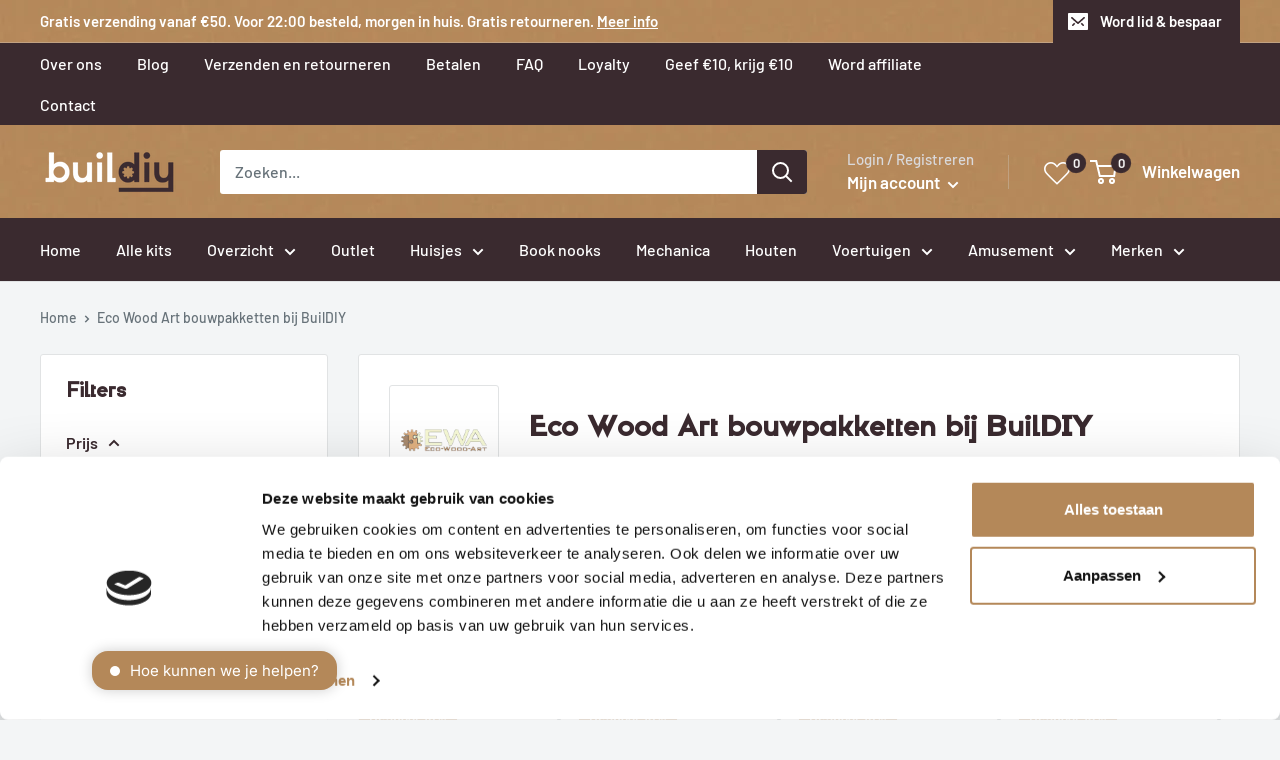

--- FILE ---
content_type: text/html; charset=utf-8
request_url: https://buildiy.nl/collections/eco-wood-art-bouwpakketten-bij-buildiy
body_size: 61506
content:
<!doctype html>

<html class="no-js" lang="nl">
  <head>

<meta name="it-rating" content="it-rat-c2fb848de4ce4a9d8631b1558f63157d" />
    
  <meta name="facebook-domain-verification" content="4lkgy74u6nepkwphssv3aecezj5412" />
    
    
    
    
    <meta name="robots" content="index,follow">

    
    <title>
    Eco Wood Art bouwpakketten voor ieder niveau | BuilDIY
</title>


    <meta name="description" content="BuilDIY heeft meerdere bouwpakketten van Eco Wood Art in het assortiment. Op werkdagen besteld is morgen in huis!">





  <meta name="google-site-verification" content="yO4U8X5qts9GGALKHfjzHIlpTdLGexeIYqH2InDQ0HA" />
    <meta charset="utf-8"> 
    <meta http-equiv="X-UA-Compatible" content="IE=edge,chrome=1">
    <meta name="viewport" content="width=device-width, initial-scale=1.0, height=device-height, minimum-scale=1.0">
    <meta name="theme-color" content="#3a2a2f">

    <link rel="canonical" href="https://buildiy.nl/collections/eco-wood-art-bouwpakketten-bij-buildiy"><link rel="shortcut icon" href="//buildiy.nl/cdn/shop/files/buildiy-beta-favicon2_32x32.png?v=1614305652" type="image/png"><link rel="preload" as="style" href="//buildiy.nl/cdn/shop/t/61/assets/theme.scss.css?v=181278084712338612801764005760">

    <meta property="og:type" content="website">
  <meta property="og:title" content="Eco Wood Art bouwpakketten bij BuilDIY">
  <meta property="og:image" content="http://buildiy.nl/cdn/shop/collections/Eco_Wood_Art-logo_1024x.png?v=1677249599">
  <meta property="og:image:secure_url" content="https://buildiy.nl/cdn/shop/collections/Eco_Wood_Art-logo_1024x.png?v=1677249599"><meta property="og:description" content="BuilDIY heeft meerdere bouwpakketten van Eco Wood Art in het assortiment. Op werkdagen besteld is morgen in huis!"><meta property="og:url" content="https://buildiy.nl/collections/eco-wood-art-bouwpakketten-bij-buildiy">
<meta property="og:site_name" content="BuilDIY"><meta name="twitter:card" content="summary"><meta name="twitter:title" content="Eco Wood Art bouwpakketten bij BuilDIY">
  <meta name="twitter:description" content="Ben je op zoek naar een te gek Eco Wood Art bouwpakket? Dan ben je hier aan het juiste adres! Bij BuilDIY zijn we groot fan van Eco Wood Art, ook wel EWA genoemd. Aangezien we de andere fans, waaronder jou, ook blij willen maken, hebben we de Eco Wood Art bouwpakketten overzichtelijk op een rijtje gezet. Maak gebruik van de handige filters aan de linkerkant van de pagina, zo kun je snel jouw ideale bouwpakket vinden. Laat het bouwplezier beginnen! ">
  <meta name="twitter:image" content="https://buildiy.nl/cdn/shop/collections/Eco_Wood_Art-logo_600x600_crop_center.png?v=1677249599"><script type="text/javascript">const observer = new MutationObserver(e => { e.forEach(({ addedNodes: e }) => { e.forEach(e => { 1 === e.nodeType && "SCRIPT" === e.tagName && (e.innerHTML.includes("asyncLoad") && (e.innerHTML = e.innerHTML.replace("if(window.attachEvent)", "document.addEventListener('asyncLazyLoad',function(event){asyncLoad();});if(window.attachEvent)").replaceAll(", asyncLoad", ", function(){}")), e.innerHTML.includes("PreviewBarInjector") && (e.innerHTML = e.innerHTML.replace("DOMContentLoaded", "asyncLazyLoad")), (e.className == 'analytics') && (e.type = 'text/lazyload'),(e.src.includes("assets/storefront/features")||e.src.includes("assets/shopify_pay")||e.src.includes("connect.facebook.net"))&&(e.setAttribute("data-src", e.src), e.removeAttribute("src")))})})});observer.observe(document.documentElement,{childList:!0,subtree:!0})</script>  <script src="//cdn.shopify.com/s/files/1/0603/7530/2276/t/1/assets/section.header.js" type="text/javascript"></script>
  
<link rel="preconnect" href="//fonts.shopifycdn.com">
    <link rel="dns-prefetch" href="//productreviews.shopifycdn.com">
    <link rel="dns-prefetch" href="//maps.googleapis.com"><script>window.performance && window.performance.mark && window.performance.mark('shopify.content_for_header.start');</script><meta name="google-site-verification" content="yO4U8X5qts9GGALKHfjzHIlpTdLGexeIYqH2InDQ0HA">
<meta name="facebook-domain-verification" content="ukyhupgzf3bcfebaqn4c71x5joeyc4">
<meta id="shopify-digital-wallet" name="shopify-digital-wallet" content="/26250149966/digital_wallets/dialog">
<meta name="shopify-checkout-api-token" content="f93241a21f8aa85c8fce1863dbab2d5d">
<meta id="in-context-paypal-metadata" data-shop-id="26250149966" data-venmo-supported="false" data-environment="production" data-locale="nl_NL" data-paypal-v4="true" data-currency="EUR">
<link rel="alternate" type="application/atom+xml" title="Feed" href="/collections/eco-wood-art-bouwpakketten-bij-buildiy.atom" />
<link rel="alternate" type="application/json+oembed" href="https://buildiy.nl/collections/eco-wood-art-bouwpakketten-bij-buildiy.oembed">
<script async="async" src="/checkouts/internal/preloads.js?locale=nl-NL"></script>
<link rel="preconnect" href="https://shop.app" crossorigin="anonymous">
<script async="async" src="https://shop.app/checkouts/internal/preloads.js?locale=nl-NL&shop_id=26250149966" crossorigin="anonymous"></script>
<script id="shopify-features" type="application/json">{"accessToken":"f93241a21f8aa85c8fce1863dbab2d5d","betas":["rich-media-storefront-analytics"],"domain":"buildiy.nl","predictiveSearch":true,"shopId":26250149966,"locale":"nl"}</script>
<script>var Shopify = Shopify || {};
Shopify.shop = "buildiynl.myshopify.com";
Shopify.locale = "nl";
Shopify.currency = {"active":"EUR","rate":"1.0"};
Shopify.country = "NL";
Shopify.theme = {"name":"BuilDIY 1.0.8.3","id":158967660883,"schema_name":"Warehouse","schema_version":"1.3.4","theme_store_id":871,"role":"main"};
Shopify.theme.handle = "null";
Shopify.theme.style = {"id":null,"handle":null};
Shopify.cdnHost = "buildiy.nl/cdn";
Shopify.routes = Shopify.routes || {};
Shopify.routes.root = "/";</script>
<script type="module">!function(o){(o.Shopify=o.Shopify||{}).modules=!0}(window);</script>
<script>!function(o){function n(){var o=[];function n(){o.push(Array.prototype.slice.apply(arguments))}return n.q=o,n}var t=o.Shopify=o.Shopify||{};t.loadFeatures=n(),t.autoloadFeatures=n()}(window);</script>
<script>
  window.ShopifyPay = window.ShopifyPay || {};
  window.ShopifyPay.apiHost = "shop.app\/pay";
  window.ShopifyPay.redirectState = null;
</script>
<script id="shop-js-analytics" type="application/json">{"pageType":"collection"}</script>
<script defer="defer" async type="module" src="//buildiy.nl/cdn/shopifycloud/shop-js/modules/v2/client.init-shop-cart-sync_vOV-a8uK.nl.esm.js"></script>
<script defer="defer" async type="module" src="//buildiy.nl/cdn/shopifycloud/shop-js/modules/v2/chunk.common_CJhj07vB.esm.js"></script>
<script defer="defer" async type="module" src="//buildiy.nl/cdn/shopifycloud/shop-js/modules/v2/chunk.modal_CUgVXUZf.esm.js"></script>
<script type="module">
  await import("//buildiy.nl/cdn/shopifycloud/shop-js/modules/v2/client.init-shop-cart-sync_vOV-a8uK.nl.esm.js");
await import("//buildiy.nl/cdn/shopifycloud/shop-js/modules/v2/chunk.common_CJhj07vB.esm.js");
await import("//buildiy.nl/cdn/shopifycloud/shop-js/modules/v2/chunk.modal_CUgVXUZf.esm.js");

  window.Shopify.SignInWithShop?.initShopCartSync?.({"fedCMEnabled":true,"windoidEnabled":true});

</script>
<script>
  window.Shopify = window.Shopify || {};
  if (!window.Shopify.featureAssets) window.Shopify.featureAssets = {};
  window.Shopify.featureAssets['shop-js'] = {"shop-cart-sync":["modules/v2/client.shop-cart-sync_BXFoCcTc.nl.esm.js","modules/v2/chunk.common_CJhj07vB.esm.js","modules/v2/chunk.modal_CUgVXUZf.esm.js"],"init-fed-cm":["modules/v2/client.init-fed-cm_BrMTCua_.nl.esm.js","modules/v2/chunk.common_CJhj07vB.esm.js","modules/v2/chunk.modal_CUgVXUZf.esm.js"],"init-shop-email-lookup-coordinator":["modules/v2/client.init-shop-email-lookup-coordinator_BNYBSeU_.nl.esm.js","modules/v2/chunk.common_CJhj07vB.esm.js","modules/v2/chunk.modal_CUgVXUZf.esm.js"],"init-windoid":["modules/v2/client.init-windoid_CWCaoIdT.nl.esm.js","modules/v2/chunk.common_CJhj07vB.esm.js","modules/v2/chunk.modal_CUgVXUZf.esm.js"],"shop-button":["modules/v2/client.shop-button_DHPWWyFt.nl.esm.js","modules/v2/chunk.common_CJhj07vB.esm.js","modules/v2/chunk.modal_CUgVXUZf.esm.js"],"shop-cash-offers":["modules/v2/client.shop-cash-offers_DkrRGug0.nl.esm.js","modules/v2/chunk.common_CJhj07vB.esm.js","modules/v2/chunk.modal_CUgVXUZf.esm.js"],"shop-toast-manager":["modules/v2/client.shop-toast-manager_gEGA2pId.nl.esm.js","modules/v2/chunk.common_CJhj07vB.esm.js","modules/v2/chunk.modal_CUgVXUZf.esm.js"],"init-shop-cart-sync":["modules/v2/client.init-shop-cart-sync_vOV-a8uK.nl.esm.js","modules/v2/chunk.common_CJhj07vB.esm.js","modules/v2/chunk.modal_CUgVXUZf.esm.js"],"init-customer-accounts-sign-up":["modules/v2/client.init-customer-accounts-sign-up_DgkqQ-gA.nl.esm.js","modules/v2/client.shop-login-button_Cfex_xfE.nl.esm.js","modules/v2/chunk.common_CJhj07vB.esm.js","modules/v2/chunk.modal_CUgVXUZf.esm.js"],"pay-button":["modules/v2/client.pay-button_C5ffEwyD.nl.esm.js","modules/v2/chunk.common_CJhj07vB.esm.js","modules/v2/chunk.modal_CUgVXUZf.esm.js"],"init-customer-accounts":["modules/v2/client.init-customer-accounts_BXXDvmMv.nl.esm.js","modules/v2/client.shop-login-button_Cfex_xfE.nl.esm.js","modules/v2/chunk.common_CJhj07vB.esm.js","modules/v2/chunk.modal_CUgVXUZf.esm.js"],"avatar":["modules/v2/client.avatar_BTnouDA3.nl.esm.js"],"init-shop-for-new-customer-accounts":["modules/v2/client.init-shop-for-new-customer-accounts_BNCHBxRp.nl.esm.js","modules/v2/client.shop-login-button_Cfex_xfE.nl.esm.js","modules/v2/chunk.common_CJhj07vB.esm.js","modules/v2/chunk.modal_CUgVXUZf.esm.js"],"shop-follow-button":["modules/v2/client.shop-follow-button_BBFyycLo.nl.esm.js","modules/v2/chunk.common_CJhj07vB.esm.js","modules/v2/chunk.modal_CUgVXUZf.esm.js"],"checkout-modal":["modules/v2/client.checkout-modal_CAl1mkDZ.nl.esm.js","modules/v2/chunk.common_CJhj07vB.esm.js","modules/v2/chunk.modal_CUgVXUZf.esm.js"],"shop-login-button":["modules/v2/client.shop-login-button_Cfex_xfE.nl.esm.js","modules/v2/chunk.common_CJhj07vB.esm.js","modules/v2/chunk.modal_CUgVXUZf.esm.js"],"lead-capture":["modules/v2/client.lead-capture_Drczia_q.nl.esm.js","modules/v2/chunk.common_CJhj07vB.esm.js","modules/v2/chunk.modal_CUgVXUZf.esm.js"],"shop-login":["modules/v2/client.shop-login_WnrjWA38.nl.esm.js","modules/v2/chunk.common_CJhj07vB.esm.js","modules/v2/chunk.modal_CUgVXUZf.esm.js"],"payment-terms":["modules/v2/client.payment-terms_CJxlri54.nl.esm.js","modules/v2/chunk.common_CJhj07vB.esm.js","modules/v2/chunk.modal_CUgVXUZf.esm.js"]};
</script>
<script>(function() {
  var isLoaded = false;
  function asyncLoad() {
    if (isLoaded) return;
    isLoaded = true;
    var urls = ["\/\/satcb.azureedge.net\/Scripts\/satcb.min.js?shop=buildiynl.myshopify.com","https:\/\/ecommplugins-scripts.trustpilot.com\/v2.1\/js\/header.min.js?settings=eyJrZXkiOiJVU0VBTnlLYVdBT0xRV0N5IiwicyI6InNrdSJ9\u0026v=2.5\u0026shop=buildiynl.myshopify.com","https:\/\/ecommplugins-trustboxsettings.trustpilot.com\/buildiynl.myshopify.com.js?settings=1721778653709\u0026shop=buildiynl.myshopify.com","https:\/\/widget.trustpilot.com\/bootstrap\/v5\/tp.widget.sync.bootstrap.min.js?shop=buildiynl.myshopify.com","https:\/\/str.rise-ai.com\/?shop=buildiynl.myshopify.com","https:\/\/strn.rise-ai.com\/?shop=buildiynl.myshopify.com","https:\/\/cdn.nfcube.com\/26d77bdd17cb32a711c96f67e38f01dd.js?shop=buildiynl.myshopify.com","https:\/\/post-purchase-upsell-northern-apps.com\/assets\/client\/js\/postpurchaseupsell_4eqdWXuh.js?shop=buildiynl.myshopify.com","https:\/\/cdn.jsdelivr.net\/gh\/apphq\/slidecart-dist@master\/slidecarthq-forward.js?4\u0026shop=buildiynl.myshopify.com","https:\/\/cdn1.profitmetrics.io\/7EA1A2AAE512CD5A\/shopify-bundle.js?shop=buildiynl.myshopify.com","https:\/\/cdn-bundler.nice-team.net\/app\/js\/bundler.js?shop=buildiynl.myshopify.com","https:\/\/cdn.hextom.com\/js\/eventpromotionbar.js?shop=buildiynl.myshopify.com","https:\/\/s3.eu-west-1.amazonaws.com\/production-klarna-il-shopify-osm\/0b7fe7c4a98ef8166eeafee767bc667686567a25\/buildiynl.myshopify.com-1764543792765.js?shop=buildiynl.myshopify.com"];
    for (var i = 0; i < urls.length; i++) {
      var s = document.createElement('script');
      s.type = 'text/javascript';
      s.async = true;
      s.src = urls[i];
      var x = document.getElementsByTagName('script')[0];
      x.parentNode.insertBefore(s, x);
    }
  };
  if(window.attachEvent) {
    window.attachEvent('onload', asyncLoad);
  } else {
    window.addEventListener('load', asyncLoad, false);
  }
})();</script>
<script id="__st">var __st={"a":26250149966,"offset":3600,"reqid":"6d117cdc-17cf-498d-b0ea-f9340237ada0-1769746776","pageurl":"buildiy.nl\/collections\/eco-wood-art-bouwpakketten-bij-buildiy","u":"7e777ab57d36","p":"collection","rtyp":"collection","rid":263373815886};</script>
<script>window.ShopifyPaypalV4VisibilityTracking = true;</script>
<script id="captcha-bootstrap">!function(){'use strict';const t='contact',e='account',n='new_comment',o=[[t,t],['blogs',n],['comments',n],[t,'customer']],c=[[e,'customer_login'],[e,'guest_login'],[e,'recover_customer_password'],[e,'create_customer']],r=t=>t.map((([t,e])=>`form[action*='/${t}']:not([data-nocaptcha='true']) input[name='form_type'][value='${e}']`)).join(','),a=t=>()=>t?[...document.querySelectorAll(t)].map((t=>t.form)):[];function s(){const t=[...o],e=r(t);return a(e)}const i='password',u='form_key',d=['recaptcha-v3-token','g-recaptcha-response','h-captcha-response',i],f=()=>{try{return window.sessionStorage}catch{return}},m='__shopify_v',_=t=>t.elements[u];function p(t,e,n=!1){try{const o=window.sessionStorage,c=JSON.parse(o.getItem(e)),{data:r}=function(t){const{data:e,action:n}=t;return t[m]||n?{data:e,action:n}:{data:t,action:n}}(c);for(const[e,n]of Object.entries(r))t.elements[e]&&(t.elements[e].value=n);n&&o.removeItem(e)}catch(o){console.error('form repopulation failed',{error:o})}}const l='form_type',E='cptcha';function T(t){t.dataset[E]=!0}const w=window,h=w.document,L='Shopify',v='ce_forms',y='captcha';let A=!1;((t,e)=>{const n=(g='f06e6c50-85a8-45c8-87d0-21a2b65856fe',I='https://cdn.shopify.com/shopifycloud/storefront-forms-hcaptcha/ce_storefront_forms_captcha_hcaptcha.v1.5.2.iife.js',D={infoText:'Beschermd door hCaptcha',privacyText:'Privacy',termsText:'Voorwaarden'},(t,e,n)=>{const o=w[L][v],c=o.bindForm;if(c)return c(t,g,e,D).then(n);var r;o.q.push([[t,g,e,D],n]),r=I,A||(h.body.append(Object.assign(h.createElement('script'),{id:'captcha-provider',async:!0,src:r})),A=!0)});var g,I,D;w[L]=w[L]||{},w[L][v]=w[L][v]||{},w[L][v].q=[],w[L][y]=w[L][y]||{},w[L][y].protect=function(t,e){n(t,void 0,e),T(t)},Object.freeze(w[L][y]),function(t,e,n,w,h,L){const[v,y,A,g]=function(t,e,n){const i=e?o:[],u=t?c:[],d=[...i,...u],f=r(d),m=r(i),_=r(d.filter((([t,e])=>n.includes(e))));return[a(f),a(m),a(_),s()]}(w,h,L),I=t=>{const e=t.target;return e instanceof HTMLFormElement?e:e&&e.form},D=t=>v().includes(t);t.addEventListener('submit',(t=>{const e=I(t);if(!e)return;const n=D(e)&&!e.dataset.hcaptchaBound&&!e.dataset.recaptchaBound,o=_(e),c=g().includes(e)&&(!o||!o.value);(n||c)&&t.preventDefault(),c&&!n&&(function(t){try{if(!f())return;!function(t){const e=f();if(!e)return;const n=_(t);if(!n)return;const o=n.value;o&&e.removeItem(o)}(t);const e=Array.from(Array(32),(()=>Math.random().toString(36)[2])).join('');!function(t,e){_(t)||t.append(Object.assign(document.createElement('input'),{type:'hidden',name:u})),t.elements[u].value=e}(t,e),function(t,e){const n=f();if(!n)return;const o=[...t.querySelectorAll(`input[type='${i}']`)].map((({name:t})=>t)),c=[...d,...o],r={};for(const[a,s]of new FormData(t).entries())c.includes(a)||(r[a]=s);n.setItem(e,JSON.stringify({[m]:1,action:t.action,data:r}))}(t,e)}catch(e){console.error('failed to persist form',e)}}(e),e.submit())}));const S=(t,e)=>{t&&!t.dataset[E]&&(n(t,e.some((e=>e===t))),T(t))};for(const o of['focusin','change'])t.addEventListener(o,(t=>{const e=I(t);D(e)&&S(e,y())}));const B=e.get('form_key'),M=e.get(l),P=B&&M;t.addEventListener('DOMContentLoaded',(()=>{const t=y();if(P)for(const e of t)e.elements[l].value===M&&p(e,B);[...new Set([...A(),...v().filter((t=>'true'===t.dataset.shopifyCaptcha))])].forEach((e=>S(e,t)))}))}(h,new URLSearchParams(w.location.search),n,t,e,['guest_login'])})(!0,!0)}();</script>
<script integrity="sha256-4kQ18oKyAcykRKYeNunJcIwy7WH5gtpwJnB7kiuLZ1E=" data-source-attribution="shopify.loadfeatures" defer="defer" src="//buildiy.nl/cdn/shopifycloud/storefront/assets/storefront/load_feature-a0a9edcb.js" crossorigin="anonymous"></script>
<script crossorigin="anonymous" defer="defer" src="//buildiy.nl/cdn/shopifycloud/storefront/assets/shopify_pay/storefront-65b4c6d7.js?v=20250812"></script>
<script data-source-attribution="shopify.dynamic_checkout.dynamic.init">var Shopify=Shopify||{};Shopify.PaymentButton=Shopify.PaymentButton||{isStorefrontPortableWallets:!0,init:function(){window.Shopify.PaymentButton.init=function(){};var t=document.createElement("script");t.src="https://buildiy.nl/cdn/shopifycloud/portable-wallets/latest/portable-wallets.nl.js",t.type="module",document.head.appendChild(t)}};
</script>
<script data-source-attribution="shopify.dynamic_checkout.buyer_consent">
  function portableWalletsHideBuyerConsent(e){var t=document.getElementById("shopify-buyer-consent"),n=document.getElementById("shopify-subscription-policy-button");t&&n&&(t.classList.add("hidden"),t.setAttribute("aria-hidden","true"),n.removeEventListener("click",e))}function portableWalletsShowBuyerConsent(e){var t=document.getElementById("shopify-buyer-consent"),n=document.getElementById("shopify-subscription-policy-button");t&&n&&(t.classList.remove("hidden"),t.removeAttribute("aria-hidden"),n.addEventListener("click",e))}window.Shopify?.PaymentButton&&(window.Shopify.PaymentButton.hideBuyerConsent=portableWalletsHideBuyerConsent,window.Shopify.PaymentButton.showBuyerConsent=portableWalletsShowBuyerConsent);
</script>
<script data-source-attribution="shopify.dynamic_checkout.cart.bootstrap">document.addEventListener("DOMContentLoaded",(function(){function t(){return document.querySelector("shopify-accelerated-checkout-cart, shopify-accelerated-checkout")}if(t())Shopify.PaymentButton.init();else{new MutationObserver((function(e,n){t()&&(Shopify.PaymentButton.init(),n.disconnect())})).observe(document.body,{childList:!0,subtree:!0})}}));
</script>
<link id="shopify-accelerated-checkout-styles" rel="stylesheet" media="screen" href="https://buildiy.nl/cdn/shopifycloud/portable-wallets/latest/accelerated-checkout-backwards-compat.css" crossorigin="anonymous">
<style id="shopify-accelerated-checkout-cart">
        #shopify-buyer-consent {
  margin-top: 1em;
  display: inline-block;
  width: 100%;
}

#shopify-buyer-consent.hidden {
  display: none;
}

#shopify-subscription-policy-button {
  background: none;
  border: none;
  padding: 0;
  text-decoration: underline;
  font-size: inherit;
  cursor: pointer;
}

#shopify-subscription-policy-button::before {
  box-shadow: none;
}

      </style>

<script>window.performance && window.performance.mark && window.performance.mark('shopify.content_for_header.end');</script>
    

    <script>
      // This allows to expose several variables to the global scope, to be used in scripts
      window.theme = {
        template: "collection",
        localeRootUrl: '',
        shopCurrency: "EUR",
        cartCount: 0,
        customerId: null,
        moneyFormat: "€{{amount_with_comma_separator}}",
        moneyWithCurrencyFormat: "€{{amount_with_comma_separator}} EUR",
        useNativeMultiCurrency: false,
        currencyConversionEnabled: false,
        currencyConversionMoneyFormat: "money_format",
        currencyConversionRoundAmounts: false,
        showDiscount: true,
        discountMode: "percentage",
        searchMode: "product",
        cartType: "page"
      };

      window.languages = {
        collectionOnSaleLabel: "Bespaar {{savings}}",
        productFormUnavailable: "Niet verkrijgbaar",
        productFormAddToCart: "In winkelwagen",
        productFormSoldOut: "Uitverkocht",
        shippingEstimatorNoResults: "Er kon geen verzendinformatie gevonden worden voor dit adres.",
        shippingEstimatorOneResult: "Er is maar één verzendtarief voor dit adres:",
        shippingEstimatorMultipleResults: "Er zijn {{count}} verzendtarieven gevonden voor dit adres:",
        shippingEstimatorErrors: "Er zijn een aantal errors:"
      };

      window.lazySizesConfig = {
        loadHidden: false,
        hFac: 0.8,
        expFactor: 3,
        customMedia: {
          '--phone': '(max-width: 640px)',
          '--tablet': '(min-width: 641px) and (max-width: 1023px)',
          '--lap': '(min-width: 1024px)'
        }
      };

      document.documentElement.className = document.documentElement.className.replace('no-js', 'js');

      // This code is done to force reload the page when the back button is hit (which allows to fix stale data on cart, for instance)
      if (performance.navigation.type === 2) {
        location.reload(true);
      }
    </script>

    <script src="//buildiy.nl/cdn/shop/t/61/assets/lazysizes.min.js?v=38423348123636194381708089415" async></script>

    
    
    <script src="//buildiy.nl/cdn/shop/t/61/assets/jquery-3.3.1.min.js?v=89264165447073588911708089414" defer></script><script src="//polyfill-fastly.net/v3/polyfill.min.js?unknown=polyfill&features=fetch,Element.prototype.closest,Element.prototype.matches,Element.prototype.remove,Element.prototype.classList,Array.prototype.includes,Array.prototype.fill,String.prototype.includes,String.prototype.padStart,Object.assign,CustomEvent,Intl,URL,DOMTokenList,IntersectionObserver,IntersectionObserverEntry" defer></script>
    <script src="//buildiy.nl/cdn/shop/t/61/assets/libs.min.js?v=36629197183099365621708089416" defer></script> 
    <script src="//buildiy.nl/cdn/shop/t/61/assets/theme.js?v=42787547182072601431742465333" defer></script>
    <script src="//buildiy.nl/cdn/shop/t/61/assets/custom.js?v=61922528537878839101752589942" defer></script>
    <link rel="stylesheet" href="//buildiy.nl/cdn/shop/t/61/assets/theme.scss.css?v=181278084712338612801764005760">
    <script src="//cdn.shopify.com/s/files/1/0603/7530/2276/t/1/assets/globo_checkout.js" type="text/javascript"></script>
    <!-- "snippets/alireviews_core.liquid" was not rendered, the associated app was uninstalled -->  
    <!-- Google Tag Manager -->
    <script>(function(w,d,s,l,i){w[l]=w[l]||[];w[l].push({'gtm.start':
    new Date().getTime(),event:'gtm.js'});var f=d.getElementsByTagName(s)[0],
    j=d.createElement(s),dl=l!='dataLayer'?'&l='+l:'';j.async=true;j.src=
    'https://www.googletagmanager.com/gtm.js?id='+i+dl;f.parentNode.insertBefore(j,f);
    })(window,document,'script','dataLayer','GTM-KG95P7L');</script>
    <!-- End Google Tag Manager -->
    <!-- Global site tag (gtag.js) - Google Ads: 701917257 -->
    <script async src="https://www.googletagmanager.com/gtag/js?id=AW-701917257"></script>
    <script>
      window.dataLayer = window.dataLayer || [];
      function gtag(){dataLayer.push(arguments);}
      gtag('js', new Date());
    
      gtag('config', 'AW-701917257');
    </script>
    <script>(function(url,id){var script=document.createElement('script');script.async=true;script.src=url+'/sidebar.js?id='+id+'&c='+cachebuster(10,id);var ref=document.getElementsByTagName('script')[0];ref.parentNode.insertBefore(script,ref);function cachebuster(refreshMinutes,id){var now=Date.now();var interval=refreshMinutes*60e3;var shift=(Math.sin(id)||0)*interval;return Math.floor((now+shift)/interval);}})('https://dashboard.webwinkelkeur.nl',1208505);</script>
    <meta name="p:domain_verify" content="d9d98897a99610cf3e9a636746750107"/>
<script type="text/javascript">
    (function(c,l,a,r,i,t,y){
        c[a]=c[a]||function(){(c[a].q=c[a].q||[]).push(arguments)};
        t=l.createElement(r);t.async=1;t.src="https://www.clarity.ms/tag/"+i;
        y=l.getElementsByTagName(r)[0];y.parentNode.insertBefore(t,y);
    })(window, document, "clarity", "script", "81402j5jy7");
</script>
    

 
<script>
  var _talkableq = _talkableq || [];
  _talkableq.push(['authenticate_customer', {"email":"","first_name":"","last_name":"","customer_id":""}]);
</script>
<script async src="//d2jjzw81hqbuqv.cloudfront.net/integration/clients/buildiy.min.js" type="text/javascript"></script>

 <script type="text/javascript">
  window.dataLayer = window.dataLayer || [];

  window.appStart = function() {
     

    window.productPageHandle = function() {
      var productName = "";
      var productId = "";
      var productPrice = "";
      var productBrand = "";
      var productCollection = "";
      var variantID = ""

      window.dataLayer.push({
      'event': 'view_item',
      'ecommerce': {
          'items': [{
          'id': '',
          'item_name': '',
          'item_brand': '',
          'item_category': '',
          'item_variant': '',
          'currency': 'EUR',
          'price': productPrice,
          'google_business_vertical': 'retail',
            'parent_id': '',
            'old_id': 'shopify_NL_' + '' + '_' + ''
          }]
        }
      });
    };

    
        
  }

  appStart();
</script>
 <script type="text/javascript">
  window.dataLayer = window.dataLayer || [];

  window.appStart = function() {
     

    window.productPageHandle = function() {
        	window.dataLayer.push({
              'event': 'view_item_list',
              'ecommerce': {
                  'items': [  {
                  'id': '39707776221262',
                  'item_name': 'Brandweerwagen',
                  'item_brand': 'BuilDIY',
                  'item_category': 'Alle kits',
                  'item_variant': '6714774126670',
                  'currency': 'EUR',
                  'price': '59,00',
                  'google_business_vertical': 'retail',
                    'parent_id': '6714774126670',
                    'old_id': 'shopify_NL_' + '6714774126670' + '_' + '39707776221262'
                  },  {
                  'id': '39708104917070',
                  'item_name': 'Tractor Belarus-82',
                  'item_brand': 'BuilDIY',
                  'item_category': 'Alle kits',
                  'item_variant': '6714882129998',
                  'currency': 'EUR',
                  'price': '49,00',
                  'google_business_vertical': 'retail',
                    'parent_id': '6714882129998',
                    'old_id': 'shopify_NL_' + '6714882129998' + '_' + '39708104917070'
                  },  {
                  'id': '47395460219219',
                  'item_name': 'Oogstmachine',
                  'item_brand': 'BuilDIY',
                  'item_category': 'Alle kits',
                  'item_variant': '8624304161107',
                  'currency': 'EUR',
                  'price': '59,00',
                  'google_business_vertical': 'retail',
                    'parent_id': '8624304161107',
                    'old_id': 'shopify_NL_' + '8624304161107' + '_' + '47395460219219'
                  },  {
                  'id': '39707775631438',
                  'item_name': 'Tractor K-7M',
                  'item_brand': 'BuilDIY',
                  'item_category': 'Alle kits',
                  'item_variant': '6714773602382',
                  'currency': 'EUR',
                  'price': '87,00',
                  'google_business_vertical': 'retail',
                    'parent_id': '6714773602382',
                    'old_id': 'shopify_NL_' + '6714773602382' + '_' + '39707775631438'
                  },  {
                  'id': '47395544760659',
                  'item_name': 'Road King Truck',
                  'item_brand': 'BuilDIY',
                  'item_category': 'Alle kits',
                  'item_variant': '8624324673875',
                  'currency': 'EUR',
                  'price': '65,00',
                  'google_business_vertical': 'retail',
                    'parent_id': '8624324673875',
                    'old_id': 'shopify_NL_' + '8624324673875' + '_' + '47395544760659'
                  },  {
                  'id': '47793471390035',
                  'item_name': 'Raderstoomboot',
                  'item_brand': 'BuilDIY',
                  'item_category': 'Alle kits',
                  'item_variant': '8767348703571',
                  'currency': 'EUR',
                  'price': '69,00',
                  'google_business_vertical': 'retail',
                    'parent_id': '8767348703571',
                    'old_id': 'shopify_NL_' + '8767348703571' + '_' + '47793471390035'
                  },  ]
                }
              });
    };

    
    	productPageHandle()
    
        
  }

  appStart();
</script>

    
    <style>
      html body #slidecarthq .slidecarthq .header {
        order: -9;
        background: #b48859 !important;
      }
      html body #slidecarthq .header h2 {
        font-family: "Electronica Bold";
        font-weight: 300;
      }

      .slidecarthq button[name='checkout'] {
        display: flex !important;
        flex-direction: row;
        gap: .5rem;
        justify-content: center;
        align-items: center;
        box-shadow: inset 0 -2px #090;
      }

      html body #slidecarthq .button {
        font-size: 18px !important;
      }
      
    </style>
    <script>
      const iconWidth = 14;
      const iconHeight = 14;
      const iconSRC = "https://cdn.shopify.com/s/files/1/0262/5014/9966/files/checkout-icon.png?v=1699571450"
      
      let lockIcon = `
        <img 
          class="sc-lock-icon" 
          style="width: ${iconWidth}px; height: ${iconHeight}px"
          src="${iconSRC}"
          />`;

      window.SLIDECART_UPDATED = ({ item_count }) => {
        if(!item_count) return;

        let checkoutBtn = document.querySelector(".slidecarthq button[name='checkout']:not(.edited)");

        checkoutBtn.insertAdjacentHTML("afterbegin", lockIcon);
        checkoutBtn.classList.add("edited")
      }
    </script>
    
    
<!-- Start of Clerk.io E-commerce Personalisation tool - www.clerk.io -->
  <script type="text/javascript">
    (function(w,d){
      var e=d.createElement('script');e.type='text/javascript';e.async=true;
      e.src=(d.location.protocol=='https:'?'https':'http')+'://cdn.clerk.io/clerk.js';
      var s=d.getElementsByTagName('script')[0];s.parentNode.insertBefore(e,s);
      w.__clerk_q=w.__clerk_q||[];w.Clerk=w.Clerk||function(){w.__clerk_q.push(arguments)};
    })(window,document);

    Clerk('config', {
      key: 'hTqRmhkYzmXGbvoml5VUDzqs2sAJVI1q',
      formatters: {
        currency_converter: function(price) {
          var converted_price = (price*Shopify.currency.rate);
          return (converted_price).toString();
        }
      },
      globals: {
        currency_iso: "EUR",
        currency_symbol: "€"
      }
    });
/*
    document.addEventListener('product:added', function(){
       sessionStorage['clerk_trigger_minicart'] = true;
    });
    */
    document.addEventListener('DOMContentLoaded', function(){
        if(sessionStorage['clerk_trigger_minicart'] != undefined){
          console.log('passed')
            if(sessionStorage['clerk_trigger_minicart'] == 'true'){
                console.log('true')
                document.querySelector('.header__cart-toggle').click();
                sessionStorage['clerk_trigger_minicart'] = false;
            }
        }
    });
    
  </script>
  <!-- End of Clerk.io E-commerce Personalisation tool - www.clerk.io -->

<script type="text/javascript">
    (function(c,l,a,r,i,t,y){
        c[a]=c[a]||function(){(c[a].q=c[a].q||[]).push(arguments)};
        t=l.createElement(r);t.async=1;t.src="https://www.clarity.ms/tag/"+i;
        y=l.getElementsByTagName(r)[0];y.parentNode.insertBefore(t,y);
    })(window, document, "clarity", "script", "ffbnbvyrr7");
</script>

<script type="text/javascript">
window.Trengo = window.Trengo || {};
window.Trengo.key = 'ixlVK6c2ktZemTDhEFbs';
(function(d, script, t) {
    script = d.createElement('script');
    script.type = 'text/javascript';
    script.async = true;
    script.src = 'https://static.widget.trengo.eu/embed.js';
    d.getElementsByTagName('head')[0].appendChild(script);
}(document));
</script>


<!-- Start ProfitMetrics - GA4 -->
<script>

  function _pm_executeGtag() {
    const scriptExists = document.querySelector('script[src="https://www.googletagmanager.com/gtag/js?id=G-P3PP7KJ4P9"]');

    if (scriptExists) {
      
  window.dataLayer = window.dataLayer || [];
  function gtag(){dataLayer.push(arguments);}

  gtag('config', 'G-P3PP7KJ4P9');
  gtag('config', 'G-R2KFB4D3CM');

    } else {
      const script = document.createElement('script');
      script.async = true;
      script.id = 'profitmetrics-ga4-script-G-P3PP7KJ4P9';
      script.src = 'https://www.googletagmanager.com/gtag/js?id=G-P3PP7KJ4P9';
      document.head.appendChild(script);

      script.addEventListener('load', function() {
        
  window.dataLayer = window.dataLayer || [];
  function gtag(){dataLayer.push(arguments);}

  gtag('config', 'G-P3PP7KJ4P9');
  gtag('config', 'G-R2KFB4D3CM');

      });
    }
  }


  _pm_executeGtag();

</script>
<!-- End ProfitMetrics - GA4 -->
  
<!-- BEGIN app block: shopify://apps/klaviyo-email-marketing-sms/blocks/klaviyo-onsite-embed/2632fe16-c075-4321-a88b-50b567f42507 -->












  <script async src="https://static.klaviyo.com/onsite/js/LeLmTL/klaviyo.js?company_id=LeLmTL"></script>
  <script>!function(){if(!window.klaviyo){window._klOnsite=window._klOnsite||[];try{window.klaviyo=new Proxy({},{get:function(n,i){return"push"===i?function(){var n;(n=window._klOnsite).push.apply(n,arguments)}:function(){for(var n=arguments.length,o=new Array(n),w=0;w<n;w++)o[w]=arguments[w];var t="function"==typeof o[o.length-1]?o.pop():void 0,e=new Promise((function(n){window._klOnsite.push([i].concat(o,[function(i){t&&t(i),n(i)}]))}));return e}}})}catch(n){window.klaviyo=window.klaviyo||[],window.klaviyo.push=function(){var n;(n=window._klOnsite).push.apply(n,arguments)}}}}();</script>

  




  <script>
    window.klaviyoReviewsProductDesignMode = false
  </script>







<!-- END app block --><!-- BEGIN app block: shopify://apps/seo-manager-venntov/blocks/seomanager/c54c366f-d4bb-4d52-8d2f-dd61ce8e7e12 --><!-- BEGIN app snippet: SEOManager4 -->
<meta name='seomanager' content='4.0.5' /> 


<script>
	function sm_htmldecode(str) {
		var txt = document.createElement('textarea');
		txt.innerHTML = str;
		return txt.value;
	}

	var venntov_title = sm_htmldecode("Eco Wood Art bouwpakketten bij BuilDIY - BuilDIY");
	var venntov_description = sm_htmldecode("BuilDIY heeft meerdere bouwpakketten van Eco Wood Art in het assortiment. Op werkdagen besteld is morgen in huis!");
	
	if (venntov_title != '') {
		document.title = venntov_title;	
	}
	else {
		document.title = "Eco Wood Art bouwpakketten voor ieder niveau | BuilDIY";	
	}

	if (document.querySelector('meta[name="description"]') == null) {
		var venntov_desc = document.createElement('meta');
		venntov_desc.name = "description";
		venntov_desc.content = venntov_description;
		var venntov_head = document.head;
		venntov_head.appendChild(venntov_desc);
	} else {
		document.querySelector('meta[name="description"]').setAttribute("content", venntov_description);
	}
</script>

<script>
	var venntov_robotVals = "index, follow, max-image-preview:large, max-snippet:-1, max-video-preview:-1";
	if (venntov_robotVals !== "") {
		document.querySelectorAll("[name='robots']").forEach(e => e.remove());
		var venntov_robotMeta = document.createElement('meta');
		venntov_robotMeta.name = "robots";
		venntov_robotMeta.content = venntov_robotVals;
		var venntov_head = document.head;
		venntov_head.appendChild(venntov_robotMeta);
	}
</script>

<script>
	var venntov_googleVals = "";
	if (venntov_googleVals !== "") {
		document.querySelectorAll("[name='google']").forEach(e => e.remove());
		var venntov_googleMeta = document.createElement('meta');
		venntov_googleMeta.name = "google";
		venntov_googleMeta.content = venntov_googleVals;
		var venntov_head = document.head;
		venntov_head.appendChild(venntov_googleMeta);
	}
	</script><meta name="google-site-verification" content="yO4U8X5qts9GGALKHfjzHIlpTdLGexeIYqH2InDQ0HA" />
	<!-- JSON-LD support -->

			<script type="application/ld+json">
			{
				"@context" : "http://schema.org",
				"@type": "CollectionPage",
				"@id": "https://buildiy.nl/collections/eco-wood-art-bouwpakketten-bij-buildiy",
				"name": "Eco Wood Art bouwpakketten bij BuilDIY",
				"url": "https://buildiy.nl/collections/eco-wood-art-bouwpakketten-bij-buildiy","description": "Ben je op zoek naar een te gek Eco Wood Art bouwpakket? Dan ben je hier aan het juiste adres! Bij BuilDIY zijn we groot fan van Eco Wood Art, ook wel EWA genoemd. Aangezien we de andere fans, waaronder jou, ook blij willen maken, hebben we de Eco Wood Art bouwpakketten overzichtelijk op een rijtje gezet. Maak gebruik van de handige filters aan de linkerkant van de pagina, zo kun je snel jouw ideale bouwpakket vinden. Laat het bouwplezier beginnen! ","image": "https://buildiy.nl/cdn/shop/collections/Eco_Wood_Art-logo.png?v=1677249599&width=1024","mainEntity": {
					"@type": "ItemList",
					"itemListElement": [
						{
							"@type": "ListItem",
							"position": 1,		
							"item": {
								"@id": "https://buildiy.nl/collections/eco-wood-art-bouwpakketten-bij-buildiy/products/brandweerwagen",
								"url": "https://buildiy.nl/collections/eco-wood-art-bouwpakketten-bij-buildiy/products/brandweerwagen"
							}
						},
						{
							"@type": "ListItem",
							"position": 2,		
							"item": {
								"@id": "https://buildiy.nl/collections/eco-wood-art-bouwpakketten-bij-buildiy/products/tractor-belarus-82",
								"url": "https://buildiy.nl/collections/eco-wood-art-bouwpakketten-bij-buildiy/products/tractor-belarus-82"
							}
						},
						{
							"@type": "ListItem",
							"position": 3,		
							"item": {
								"@id": "https://buildiy.nl/collections/eco-wood-art-bouwpakketten-bij-buildiy/products/oogstmachine",
								"url": "https://buildiy.nl/collections/eco-wood-art-bouwpakketten-bij-buildiy/products/oogstmachine"
							}
						},
						{
							"@type": "ListItem",
							"position": 4,		
							"item": {
								"@id": "https://buildiy.nl/collections/eco-wood-art-bouwpakketten-bij-buildiy/products/tractor-k-7m",
								"url": "https://buildiy.nl/collections/eco-wood-art-bouwpakketten-bij-buildiy/products/tractor-k-7m"
							}
						},
						{
							"@type": "ListItem",
							"position": 5,		
							"item": {
								"@id": "https://buildiy.nl/collections/eco-wood-art-bouwpakketten-bij-buildiy/products/road-king-truck",
								"url": "https://buildiy.nl/collections/eco-wood-art-bouwpakketten-bij-buildiy/products/road-king-truck"
							}
						},
						{
							"@type": "ListItem",
							"position": 6,		
							"item": {
								"@id": "https://buildiy.nl/collections/eco-wood-art-bouwpakketten-bij-buildiy/products/raderstoomboot",
								"url": "https://buildiy.nl/collections/eco-wood-art-bouwpakketten-bij-buildiy/products/raderstoomboot"
							}
						},
						{
							"@type": "ListItem",
							"position": 7,		
							"item": {
								"@id": "https://buildiy.nl/collections/eco-wood-art-bouwpakketten-bij-buildiy/products/typemachine",
								"url": "https://buildiy.nl/collections/eco-wood-art-bouwpakketten-bij-buildiy/products/typemachine"
							}
						},
						{
							"@type": "ListItem",
							"position": 8,		
							"item": {
								"@id": "https://buildiy.nl/collections/eco-wood-art-bouwpakketten-bij-buildiy/products/indonesisch-zeilschip",
								"url": "https://buildiy.nl/collections/eco-wood-art-bouwpakketten-bij-buildiy/products/indonesisch-zeilschip"
							}
						},
						{
							"@type": "ListItem",
							"position": 9,		
							"item": {
								"@id": "https://buildiy.nl/collections/eco-wood-art-bouwpakketten-bij-buildiy/products/combine-maaidorser",
								"url": "https://buildiy.nl/collections/eco-wood-art-bouwpakketten-bij-buildiy/products/combine-maaidorser"
							}
						},
						{
							"@type": "ListItem",
							"position": 10,		
							"item": {
								"@id": "https://buildiy.nl/collections/eco-wood-art-bouwpakketten-bij-buildiy/products/hakselaar",
								"url": "https://buildiy.nl/collections/eco-wood-art-bouwpakketten-bij-buildiy/products/hakselaar"
							}
						},
						{
							"@type": "ListItem",
							"position": 11,		
							"item": {
								"@id": "https://buildiy.nl/collections/eco-wood-art-bouwpakketten-bij-buildiy/products/ferdinand-auto",
								"url": "https://buildiy.nl/collections/eco-wood-art-bouwpakketten-bij-buildiy/products/ferdinand-auto"
							}
						},
						{
							"@type": "ListItem",
							"position": 12,		
							"item": {
								"@id": "https://buildiy.nl/collections/eco-wood-art-bouwpakketten-bij-buildiy/products/sneeuwschuiver",
								"url": "https://buildiy.nl/collections/eco-wood-art-bouwpakketten-bij-buildiy/products/sneeuwschuiver"
							}
						}]
				}
			}
			</script>

<!-- 524F4D20383A3331 --><!-- END app snippet -->

<!-- END app block --><!-- BEGIN app block: shopify://apps/uppromote-affiliate/blocks/core-script/64c32457-930d-4cb9-9641-e24c0d9cf1f4 --><!-- BEGIN app snippet: core-metafields-setting --><!--suppress ES6ConvertVarToLetConst -->
<script type="application/json" id="core-uppromote-settings">{"app_env":{"env":"production"}}</script>
<script type="application/json" id="core-uppromote-cart">{"note":null,"attributes":{},"original_total_price":0,"total_price":0,"total_discount":0,"total_weight":0.0,"item_count":0,"items":[],"requires_shipping":false,"currency":"EUR","items_subtotal_price":0,"cart_level_discount_applications":[],"checkout_charge_amount":0}</script>
<script id="core-uppromote-quick-store-tracking-vars">
    function getDocumentContext(){const{href:a,hash:b,host:c,hostname:d,origin:e,pathname:f,port:g,protocol:h,search:i}=window.location,j=document.referrer,k=document.characterSet,l=document.title;return{location:{href:a,hash:b,host:c,hostname:d,origin:e,pathname:f,port:g,protocol:h,search:i},referrer:j||document.location.href,characterSet:k,title:l}}function getNavigatorContext(){const{language:a,cookieEnabled:b,languages:c,userAgent:d}=navigator;return{language:a,cookieEnabled:b,languages:c,userAgent:d}}function getWindowContext(){const{innerHeight:a,innerWidth:b,outerHeight:c,outerWidth:d,origin:e,screen:{height:j,width:k},screenX:f,screenY:g,scrollX:h,scrollY:i}=window;return{innerHeight:a,innerWidth:b,outerHeight:c,outerWidth:d,origin:e,screen:{screenHeight:j,screenWidth:k},screenX:f,screenY:g,scrollX:h,scrollY:i,location:getDocumentContext().location}}function getContext(){return{document:getDocumentContext(),navigator:getNavigatorContext(),window:getWindowContext()}}
    if (window.location.href.includes('?sca_ref=')) {
        localStorage.setItem('__up_lastViewedPageContext', JSON.stringify({
            context: getContext(),
            timestamp: new Date().toISOString(),
        }))
    }
</script>

<script id="core-uppromote-setting-booster">
    var UpPromoteCoreSettings = JSON.parse(document.getElementById('core-uppromote-settings').textContent)
    UpPromoteCoreSettings.currentCart = JSON.parse(document.getElementById('core-uppromote-cart')?.textContent || '{}')
    const idToClean = ['core-uppromote-settings', 'core-uppromote-cart', 'core-uppromote-setting-booster', 'core-uppromote-quick-store-tracking-vars']
    idToClean.forEach(id => {
        document.getElementById(id)?.remove()
    })
</script>
<!-- END app snippet -->


<!-- END app block --><!-- BEGIN app block: shopify://apps/trackbee-connect/blocks/trackbee/4ee1d514-671e-48bf-bd4e-9373f4af089a -->




  <script>
    window.trackbeePixelApiKey = "U1RPUkVfUElYRUw6MzQyMzc6ZGY4YTlmZWQtM2E3MS00ZTM1LTllNzEtOWZmZTAzMmIyZWY3";
  </script>




<script async src="https://capi-automation.s3.us-east-2.amazonaws.com/public/client_js/clientParamsHelper/clientParamsHelper.bundle.js"></script>
<script async src="https://cdn.shopify.com/extensions/019bdaf5-b86b-70b7-aefb-0f510e4560e4/trackbee-1-98/assets/e5d2160fc704.min.js"></script>


<!-- END app block --><!-- BEGIN app block: shopify://apps/judge-me-reviews/blocks/judgeme_core/61ccd3b1-a9f2-4160-9fe9-4fec8413e5d8 --><!-- Start of Judge.me Core -->






<link rel="dns-prefetch" href="https://cdnwidget.judge.me">
<link rel="dns-prefetch" href="https://cdn.judge.me">
<link rel="dns-prefetch" href="https://cdn1.judge.me">
<link rel="dns-prefetch" href="https://api.judge.me">

<script data-cfasync='false' class='jdgm-settings-script'>window.jdgmSettings={"pagination":5,"disable_web_reviews":false,"badge_no_review_text":"Nog geen reviews","badge_n_reviews_text":"{{ n }} review/reviews","badge_star_color":"#B48859","hide_badge_preview_if_no_reviews":false,"badge_hide_text":false,"enforce_center_preview_badge":false,"widget_title":"Dit vinden onze bouwers","widget_open_form_text":"Schrijf een review","widget_close_form_text":"Annuleer review","widget_refresh_page_text":"Pagina vernieuwen","widget_summary_text":"Gebaseerd op {{ number_of_reviews }} review/reviews","widget_no_review_text":"Nog geen reviews","widget_name_field_text":"Weergavenaam","widget_verified_name_field_text":"Geverifieerde naam (openbaar)","widget_name_placeholder_text":"Vul je naam in (openbaar)","widget_required_field_error_text":"Dit veld is verplicht.","widget_email_field_text":"E-mailadres","widget_verified_email_field_text":"Geverifieerde e-mail (privé, kan niet worden bewerkt)","widget_email_placeholder_text":"Voer jouw e-mailadres in (privé)","widget_email_field_error_text":"Graag een geldig e-mailadres in te vullen.","widget_rating_field_text":"Beoordeling","widget_review_title_field_text":"Titel beoordeling","widget_review_title_placeholder_text":"Geef jouw review een titel","widget_review_body_field_text":"Review","widget_review_body_placeholder_text":"Schrijf hier jouw review","widget_pictures_field_text":"Foto/Video (optioneel)","widget_submit_review_text":"Beoordeling indienen","widget_submit_verified_review_text":"Geverifieerde beoordeling indienen","widget_submit_success_msg_with_auto_publish":"Heel erg bedankt! Vernieuw de pagina over een paar momenten om jouw review te zien. Je kunt jouw review verwijderen of bewerken door in te loggen op \u003ca href='https://judge.me/login' target='_blank' rel='nofollow noopener'\u003eJudge.me\u003c/a\u003e.","widget_submit_success_msg_no_auto_publish":"Heel erg bedankt! Jouw review wordt gepubliceerd zodra deze is goedgekeurd door BuilDIY. Je kunt jouw review verwijderen of bewerken door in te loggen op \u003ca href='https://judge.me/login' target='_blank' rel='nofollow noopener'\u003eJudge.me\u003c/a\u003e.","widget_show_default_reviews_out_of_total_text":"{{ n_reviews_shown }} van de {{ n_reviews }} beoordelingen worden getoond.","widget_show_all_link_text":"Toon alles","widget_show_less_link_text":"Toon minder","widget_author_said_text":"{{ reviewer_name }} zei:","widget_days_text":"{{ n }} dagen geleden","widget_weeks_text":"{{ n }} week/weken geleden","widget_months_text":"{{ n }} maand/maanden geleden","widget_years_text":"{{ n }} jaar/jaren geleden","widget_yesterday_text":"Gisteren","widget_today_text":"Vandaag","widget_replied_text":"\u003e\u003e BuilDIY heeft gereageerd:","widget_read_more_text":"Lees meer","widget_reviewer_name_as_initial":"","widget_rating_filter_color":"#3A2A2F","widget_rating_filter_see_all_text":"Alle reviews bekijken","widget_sorting_most_recent_text":"Meest recent","widget_sorting_highest_rating_text":"Hoogste beoordeling","widget_sorting_lowest_rating_text":"Laagste beoordeling","widget_sorting_with_pictures_text":"Alleen foto's","widget_sorting_most_helpful_text":"Meest nuttig","widget_open_question_form_text":"Stel een vraag","widget_reviews_subtab_text":"Reviews","widget_questions_subtab_text":"Vragen","widget_question_label_text":"Vraag","widget_answer_label_text":"Antwoord","widget_question_placeholder_text":"Schrijf hier jouw vraag","widget_submit_question_text":"Vraag versturen","widget_question_submit_success_text":"Heel erg bedankt voor je vraag! We zullen je op de hoogte stellen en jouw vraag zal worden gepubliceerd zodra deze is beantwoord.","widget_star_color":"#B48859","verified_badge_text":"Geverifieerd","verified_badge_bg_color":"#3A2A2F","verified_badge_text_color":"","verified_badge_placement":"left-of-reviewer-name","widget_review_max_height":"","widget_hide_border":false,"widget_social_share":false,"widget_thumb":false,"widget_review_location_show":false,"widget_location_format":"full_country_name","all_reviews_include_out_of_store_products":true,"all_reviews_out_of_store_text":"(Niet op voorraad)","all_reviews_pagination":100,"all_reviews_product_name_prefix_text":"over","enable_review_pictures":true,"enable_question_anwser":true,"widget_theme":"leex","review_date_format":"dd/mm/yyyy","default_sort_method":"most-recent","widget_product_reviews_subtab_text":"Productbeoordelingen","widget_shop_reviews_subtab_text":"Winkelbeoordelingen","widget_other_products_reviews_text":"Beoordelingen voor andere producten","widget_store_reviews_subtab_text":"Winkelbeoordelingen","widget_no_store_reviews_text":"Deze winkel heeft nog geen beoordelingen","widget_web_restriction_product_reviews_text":"Dit product heeft nog geen beoordelingen","widget_no_items_text":"Geen items gevonden","widget_show_more_text":"Toon meer","widget_write_a_store_review_text":"Schrijf een winkelbeoordeling","widget_other_languages_heading":"Beoordelingen in andere talen","widget_translate_review_text":"Vertaal beoordeling naar {{ language }}","widget_translating_review_text":"Bezig met vertalen...","widget_show_original_translation_text":"Toon origineel ({{ language }})","widget_translate_review_failed_text":"Beoordeling kon niet worden vertaald.","widget_translate_review_retry_text":"Opnieuw proberen","widget_translate_review_try_again_later_text":"Probeer het later opnieuw","show_product_url_for_grouped_product":false,"widget_sorting_pictures_first_text":"Foto's eerst","show_pictures_on_all_rev_page_mobile":false,"show_pictures_on_all_rev_page_desktop":false,"floating_tab_hide_mobile_install_preference":false,"floating_tab_button_name":"★ Beoordelingen","floating_tab_title":"Laat klanten voor ons spreken","floating_tab_button_color":"","floating_tab_button_background_color":"","floating_tab_url":"","floating_tab_url_enabled":false,"floating_tab_tab_style":"text","all_reviews_text_badge_text":"Klanten beoordelen ons met {{ shop.metafields.judgeme.all_reviews_rating | round: 1 }}/5 op basis van {{ shop.metafields.judgeme.all_reviews_count }} beoordelingen.","all_reviews_text_badge_text_branded_style":"{{ shop.metafields.judgeme.all_reviews_rating | round: 1 }} van de 5 sterren op basis van {{ shop.metafields.judgeme.all_reviews_count }} beoordelingen","is_all_reviews_text_badge_a_link":false,"show_stars_for_all_reviews_text_badge":false,"all_reviews_text_badge_url":"","all_reviews_text_style":"branded","all_reviews_text_color_style":"judgeme_brand_color","all_reviews_text_color":"#108474","all_reviews_text_show_jm_brand":true,"featured_carousel_show_header":true,"featured_carousel_title":"Laat klanten voor ons spreken","testimonials_carousel_title":"Klanten beoordelen ons","videos_carousel_title":"Echte klantervaringen","cards_carousel_title":"Klanten beoordelen ons","featured_carousel_count_text":"uit {{ n }} beoordelingen","featured_carousel_add_link_to_all_reviews_page":false,"featured_carousel_url":"","featured_carousel_show_images":true,"featured_carousel_autoslide_interval":5,"featured_carousel_arrows_on_the_sides":false,"featured_carousel_height":250,"featured_carousel_width":80,"featured_carousel_image_size":0,"featured_carousel_image_height":250,"featured_carousel_arrow_color":"#eeeeee","verified_count_badge_style":"branded","verified_count_badge_orientation":"horizontal","verified_count_badge_color_style":"judgeme_brand_color","verified_count_badge_color":"#108474","is_verified_count_badge_a_link":false,"verified_count_badge_url":"","verified_count_badge_show_jm_brand":true,"widget_rating_preset_default":5,"widget_first_sub_tab":"product-reviews","widget_show_histogram":true,"widget_histogram_use_custom_color":true,"widget_pagination_use_custom_color":true,"widget_star_use_custom_color":true,"widget_verified_badge_use_custom_color":true,"widget_write_review_use_custom_color":false,"picture_reminder_submit_button":"Upload Pictures","enable_review_videos":false,"mute_video_by_default":false,"widget_sorting_videos_first_text":"Video's eerst","widget_review_pending_text":"In afwachting","featured_carousel_items_for_large_screen":3,"social_share_options_order":"Facebook,Twitter","remove_microdata_snippet":false,"disable_json_ld":false,"enable_json_ld_products":false,"preview_badge_show_question_text":false,"preview_badge_no_question_text":"Geen vragen","preview_badge_n_question_text":"{{ number_of_questions }} vraag/vragen","qa_badge_show_icon":false,"qa_badge_icon_color":"#B48859","qa_badge_position":"same-row","remove_judgeme_branding":true,"widget_add_search_bar":false,"widget_search_bar_placeholder":"Doorzoek reviews","widget_sorting_verified_only_text":"Alleen geverifieerd","featured_carousel_theme":"default","featured_carousel_show_rating":true,"featured_carousel_show_title":true,"featured_carousel_show_body":true,"featured_carousel_show_date":false,"featured_carousel_show_reviewer":true,"featured_carousel_show_product":false,"featured_carousel_header_background_color":"#108474","featured_carousel_header_text_color":"#ffffff","featured_carousel_name_product_separator":"reviewed","featured_carousel_full_star_background":"#108474","featured_carousel_empty_star_background":"#dadada","featured_carousel_vertical_theme_background":"#f9fafb","featured_carousel_verified_badge_enable":true,"featured_carousel_verified_badge_color":"#108474","featured_carousel_border_style":"round","featured_carousel_review_line_length_limit":3,"featured_carousel_more_reviews_button_text":"Meer beoordelingen lezen","featured_carousel_view_product_button_text":"Product bekijken","all_reviews_page_load_reviews_on":"scroll","all_reviews_page_load_more_text":"Meer beoordelingen laden","disable_fb_tab_reviews":false,"enable_ajax_cdn_cache":false,"widget_advanced_speed_features":5,"widget_public_name_text":"openbaar weergegeven als","default_reviewer_name":"John Smith","default_reviewer_name_has_non_latin":true,"widget_reviewer_anonymous":"Anoniem","medals_widget_title":"Judge.me Beoordelingsmedailles","medals_widget_background_color":"#f9fafb","medals_widget_position":"footer_all_pages","medals_widget_border_color":"#f9fafb","medals_widget_verified_text_position":"left","medals_widget_use_monochromatic_version":false,"medals_widget_elements_color":"#108474","show_reviewer_avatar":false,"widget_invalid_yt_video_url_error_text":"Geen YouTube video URL","widget_max_length_field_error_text":"Voer niet meer dan {0} tekens in.","widget_show_country_flag":false,"widget_show_collected_via_shop_app":true,"widget_verified_by_shop_badge_style":"light","widget_verified_by_shop_text":"Geverifieerd door winkel","widget_show_photo_gallery":true,"widget_load_with_code_splitting":true,"widget_ugc_install_preference":false,"widget_ugc_title":"Door ons gemaakt, door jou gedeeld","widget_ugc_subtitle":"Tag ons om je afbeelding op onze pagina te zien","widget_ugc_arrows_color":"#ffffff","widget_ugc_primary_button_text":"Nu kopen","widget_ugc_primary_button_background_color":"#108474","widget_ugc_primary_button_text_color":"#ffffff","widget_ugc_primary_button_border_width":"0","widget_ugc_primary_button_border_style":"none","widget_ugc_primary_button_border_color":"#108474","widget_ugc_primary_button_border_radius":"25","widget_ugc_secondary_button_text":"Meer laden","widget_ugc_secondary_button_background_color":"#ffffff","widget_ugc_secondary_button_text_color":"#108474","widget_ugc_secondary_button_border_width":"2","widget_ugc_secondary_button_border_style":"solid","widget_ugc_secondary_button_border_color":"#108474","widget_ugc_secondary_button_border_radius":"25","widget_ugc_reviews_button_text":"Beoordelingen bekijken","widget_ugc_reviews_button_background_color":"#ffffff","widget_ugc_reviews_button_text_color":"#108474","widget_ugc_reviews_button_border_width":"2","widget_ugc_reviews_button_border_style":"solid","widget_ugc_reviews_button_border_color":"#108474","widget_ugc_reviews_button_border_radius":"25","widget_ugc_reviews_button_link_to":"judgeme-reviews-page","widget_ugc_show_post_date":true,"widget_ugc_max_width":"800","widget_rating_metafield_value_type":true,"widget_primary_color":"#B48859","widget_enable_secondary_color":false,"widget_secondary_color":"#edf5f5","widget_summary_average_rating_text":"{{ average_rating }} van de 5","widget_media_grid_title":"Foto\u0026#39;s en video\u0026#39;s van bouwers","widget_media_grid_see_more_text":"Meer bekijken","widget_round_style":false,"widget_show_product_medals":false,"widget_verified_by_judgeme_text":"Geverifieerd door Judge.me","widget_show_store_medals":true,"widget_verified_by_judgeme_text_in_store_medals":"Geverifieerd door Judge.me","widget_media_field_exceed_quantity_message":"Sorry, we kunnen slechts {{ max_media }} voor één review accepteren.","widget_media_field_exceed_limit_message":"{{ file_name }} is te groot - selecteer een {{ media_type }} kleiner dan {{ size_limit }}MB.","widget_review_submitted_text":"Review verzonden!","widget_question_submitted_text":"Vraag ingediend!","widget_close_form_text_question":"Annuleren","widget_write_your_answer_here_text":"Schrijf hier jouw antwoord","widget_enabled_branded_link":true,"widget_show_collected_by_judgeme":false,"widget_reviewer_name_color":"","widget_write_review_text_color":"","widget_write_review_bg_color":"","widget_collected_by_judgeme_text":"verzameld met Judge.me","widget_pagination_type":"load_more","widget_load_more_text":"Meer laden","widget_load_more_color":"#3A2A2F","widget_full_review_text":"Volledige beoordeling","widget_read_more_reviews_text":"Meer beoordelingen lezen","widget_read_questions_text":"Vragen lezen","widget_questions_and_answers_text":"Vragen \u0026 antwoorden","widget_verified_by_text":"Geverifieerd door","widget_verified_text":"Geverifieerd","widget_number_of_reviews_text":"{{ number_of_reviews }} beoordelingen","widget_back_button_text":"Terug","widget_next_button_text":"Volgende","widget_custom_forms_filter_button":"Filters","custom_forms_style":"horizontal","widget_show_review_information":false,"how_reviews_are_collected":"Hoe worden beoordelingen verzameld?","widget_show_review_keywords":false,"widget_gdpr_statement":"Hoe we je gegevens gebruiken: We nemen alleen contact met je op over de beoordeling die je hebt achtergelaten, en alleen indien nodig. Door je beoordeling in te dienen, ga je akkoord met Judge.me's \u003ca href='https://judge.me/terms' target='_blank' rel='nofollow noopener'\u003evoorwaarden\u003c/a\u003e, \u003ca href='https://judge.me/privacy' target='_blank' rel='nofollow noopener'\u003eprivacy\u003c/a\u003e en \u003ca href='https://judge.me/content-policy' target='_blank' rel='nofollow noopener'\u003einhoud\u003c/a\u003e beleid.","widget_multilingual_sorting_enabled":false,"widget_translate_review_content_enabled":false,"widget_translate_review_content_method":"manual","popup_widget_review_selection":"automatically_with_pictures","popup_widget_round_border_style":true,"popup_widget_show_title":true,"popup_widget_show_body":true,"popup_widget_show_reviewer":false,"popup_widget_show_product":true,"popup_widget_show_pictures":true,"popup_widget_use_review_picture":true,"popup_widget_show_on_home_page":true,"popup_widget_show_on_product_page":true,"popup_widget_show_on_collection_page":true,"popup_widget_show_on_cart_page":true,"popup_widget_position":"bottom_left","popup_widget_first_review_delay":5,"popup_widget_duration":5,"popup_widget_interval":5,"popup_widget_review_count":5,"popup_widget_hide_on_mobile":true,"review_snippet_widget_round_border_style":true,"review_snippet_widget_card_color":"#FFFFFF","review_snippet_widget_slider_arrows_background_color":"#FFFFFF","review_snippet_widget_slider_arrows_color":"#000000","review_snippet_widget_star_color":"#108474","show_product_variant":false,"all_reviews_product_variant_label_text":"Variant: ","widget_show_verified_branding":false,"widget_ai_summary_title":"Klanten zeggen","widget_ai_summary_disclaimer":"AI-aangedreven reviewsamenvatting op basis van recente klantbeoordelingen","widget_show_ai_summary":false,"widget_show_ai_summary_bg":false,"widget_show_review_title_input":true,"redirect_reviewers_invited_via_email":"review_widget","request_store_review_after_product_review":false,"request_review_other_products_in_order":false,"review_form_color_scheme":"default","review_form_corner_style":"square","review_form_star_color":{},"review_form_text_color":"#333333","review_form_background_color":"#ffffff","review_form_field_background_color":"#fafafa","review_form_button_color":{},"review_form_button_text_color":"#ffffff","review_form_modal_overlay_color":"#000000","review_content_screen_title_text":"Hoe zou je dit product beoordelen?","review_content_introduction_text":"We zouden het op prijs stellen als je iets over je ervaring zou willen delen.","store_review_form_title_text":"Hoe zou je deze winkel beoordelen?","store_review_form_introduction_text":"We zouden het op prijs stellen als je iets over je ervaring zou willen delen.","show_review_guidance_text":true,"one_star_review_guidance_text":"Slecht","five_star_review_guidance_text":"Goed","customer_information_screen_title_text":"Over jou","customer_information_introduction_text":"Vertel ons meer over jezelf.","custom_questions_screen_title_text":"Uw ervaring in meer detail","custom_questions_introduction_text":"Hier zijn enkele vragen om ons te helpen uw ervaring beter te begrijpen.","review_submitted_screen_title_text":"Bedankt voor je beoordeling!","review_submitted_screen_thank_you_text":"We verwerken deze en hij zal binnenkort in de winkel verschijnen.","review_submitted_screen_email_verification_text":"Bevestig je e-mail door op de link te klikken die we je net hebben gestuurd. Dit helpt ons om beoordelingen authentiek te houden.","review_submitted_request_store_review_text":"Wilt u uw winkelervaring met ons delen?","review_submitted_review_other_products_text":"Wilt u deze producten beoordelen?","store_review_screen_title_text":"Wil je je ervaring met ons delen?","store_review_introduction_text":"We waarden je feedback en gebruiken het om te verbeteren. Deel alstublieft enige gedachten of suggesties die je hebt.","reviewer_media_screen_title_picture_text":"Deel een foto","reviewer_media_introduction_picture_text":"Upload een foto om uw recensie te ondersteunen.","reviewer_media_screen_title_video_text":"Deel een video","reviewer_media_introduction_video_text":"Upload een video om uw recensie te ondersteunen.","reviewer_media_screen_title_picture_or_video_text":"Deel een foto of video","reviewer_media_introduction_picture_or_video_text":"Upload een foto of video om uw recensie te ondersteunen.","reviewer_media_youtube_url_text":"Plak hier uw Youtube URL","advanced_settings_next_step_button_text":"Volgende","advanced_settings_close_review_button_text":"Sluiten","modal_write_review_flow":false,"write_review_flow_required_text":"Verplicht","write_review_flow_privacy_message_text":"We respecteren uw privacy.","write_review_flow_anonymous_text":"Anonieme beoordeling","write_review_flow_visibility_text":"Dit zal niet zichtbaar zijn voor andere klanten.","write_review_flow_multiple_selection_help_text":"Selecteer zoveel als je wilt","write_review_flow_single_selection_help_text":"Selecteer één optie","write_review_flow_required_field_error_text":"Dit veld is verplicht","write_review_flow_invalid_email_error_text":"Voer een geldig e-mailadres in","write_review_flow_max_length_error_text":"Max. {{ max_length }} tekens.","write_review_flow_media_upload_text":"\u003cb\u003eKlik om te uploaden\u003c/b\u003e of sleep en zet neer","write_review_flow_gdpr_statement":"We nemen alleen contact met u op over uw beoordeling indien nodig. Door uw beoordeling in te dienen, gaat u akkoord met onze \u003ca href='https://judge.me/terms' target='_blank' rel='nofollow noopener'\u003ealgemene voorwaarden\u003c/a\u003e en \u003ca href='https://judge.me/privacy' target='_blank' rel='nofollow noopener'\u003eprivacybeleid\u003c/a\u003e.","rating_only_reviews_enabled":false,"show_negative_reviews_help_screen":false,"new_review_flow_help_screen_rating_threshold":3,"negative_review_resolution_screen_title_text":"Vertel ons meer","negative_review_resolution_text":"Je ervaring is belangrijk voor ons. Als er problemen waren met je aankoop, staan we klaar om te helpen. Aarzel niet om contact met ons op te nemen, we zouden graag de gelegenheid hebben om dingen recht te zetten.","negative_review_resolution_button_text":"Neem contact op","negative_review_resolution_proceed_with_review_text":"Laat een beoordeling achter","negative_review_resolution_subject":"Probleem met aankoop van {{ shop_name }}.{{ order_name }}","preview_badge_collection_page_install_status":false,"widget_review_custom_css":"","preview_badge_custom_css":"","preview_badge_stars_count":"5-stars","featured_carousel_custom_css":"","floating_tab_custom_css":"","all_reviews_widget_custom_css":"","medals_widget_custom_css":"","verified_badge_custom_css":"","all_reviews_text_custom_css":"","transparency_badges_collected_via_store_invite":false,"transparency_badges_from_another_provider":false,"transparency_badges_collected_from_store_visitor":false,"transparency_badges_collected_by_verified_review_provider":false,"transparency_badges_earned_reward":false,"transparency_badges_collected_via_store_invite_text":"Beoordelingen verzameld via winkelinvitatie","transparency_badges_from_another_provider_text":"Beoordelingen verzameld van een andere dienst","transparency_badges_collected_from_store_visitor_text":"Beoordelingen verzameld van een winkelbezoeker","transparency_badges_written_in_google_text":"Beoordeling geschreven in Google","transparency_badges_written_in_etsy_text":"Beoordeling geschreven in Etsy","transparency_badges_written_in_shop_app_text":"Beoordeling geschreven in Shop App","transparency_badges_earned_reward_text":"Beoordeling heeft een beloning voor een toekomstige bestelling gewonnen","product_review_widget_per_page":10,"widget_store_review_label_text":"Winkelbeoordeling","checkout_comment_extension_title_on_product_page":"Customer Comments","checkout_comment_extension_num_latest_comment_show":5,"checkout_comment_extension_format":"name_and_timestamp","checkout_comment_customer_name":"last_initial","checkout_comment_comment_notification":true,"preview_badge_collection_page_install_preference":false,"preview_badge_home_page_install_preference":false,"preview_badge_product_page_install_preference":false,"review_widget_install_preference":"","review_carousel_install_preference":false,"floating_reviews_tab_install_preference":"none","verified_reviews_count_badge_install_preference":false,"all_reviews_text_install_preference":false,"review_widget_best_location":false,"judgeme_medals_install_preference":false,"review_widget_revamp_enabled":false,"review_widget_qna_enabled":false,"review_widget_header_theme":"minimal","review_widget_widget_title_enabled":true,"review_widget_header_text_size":"medium","review_widget_header_text_weight":"regular","review_widget_average_rating_style":"compact","review_widget_bar_chart_enabled":true,"review_widget_bar_chart_type":"numbers","review_widget_bar_chart_style":"standard","review_widget_expanded_media_gallery_enabled":false,"review_widget_reviews_section_theme":"standard","review_widget_image_style":"thumbnails","review_widget_review_image_ratio":"square","review_widget_stars_size":"medium","review_widget_verified_badge":"standard_text","review_widget_review_title_text_size":"medium","review_widget_review_text_size":"medium","review_widget_review_text_length":"medium","review_widget_number_of_columns_desktop":3,"review_widget_carousel_transition_speed":5,"review_widget_custom_questions_answers_display":"always","review_widget_button_text_color":"#FFFFFF","review_widget_text_color":"#000000","review_widget_lighter_text_color":"#7B7B7B","review_widget_corner_styling":"soft","review_widget_review_word_singular":"beoordeling","review_widget_review_word_plural":"beoordelingen","review_widget_voting_label":"Nuttig?","review_widget_shop_reply_label":"Antwoord van {{ shop_name }}:","review_widget_filters_title":"Filters","qna_widget_question_word_singular":"Vraag","qna_widget_question_word_plural":"Vragen","qna_widget_answer_reply_label":"Antwoord van {{ answerer_name }}:","qna_content_screen_title_text":"Vraag over dit product","qna_widget_question_required_field_error_text":"Vraag een vraag in.","qna_widget_flow_gdpr_statement":"We zullen je alleen contacteren over je vraag als dat nodig is. Door je vraag in te dienen, ga je akkoord met onze \u003ca href='https://judge.me/terms' target='_blank' rel='nofollow noopener'\u003evoorwaarden\u003c/a\u003e en \u003ca href='https://judge.me/privacy' target='_blank' rel='nofollow noopener'\u003eprivacybeleid\u003c/a\u003e.","qna_widget_question_submitted_text":"Bedankt voor je vraag!","qna_widget_close_form_text_question":"Sluiten","qna_widget_question_submit_success_text":"We zullen je informeren via e-mail wanneer we je vraag beantwoorden.","all_reviews_widget_v2025_enabled":false,"all_reviews_widget_v2025_header_theme":"default","all_reviews_widget_v2025_widget_title_enabled":true,"all_reviews_widget_v2025_header_text_size":"medium","all_reviews_widget_v2025_header_text_weight":"regular","all_reviews_widget_v2025_average_rating_style":"compact","all_reviews_widget_v2025_bar_chart_enabled":true,"all_reviews_widget_v2025_bar_chart_type":"numbers","all_reviews_widget_v2025_bar_chart_style":"standard","all_reviews_widget_v2025_expanded_media_gallery_enabled":false,"all_reviews_widget_v2025_show_store_medals":true,"all_reviews_widget_v2025_show_photo_gallery":true,"all_reviews_widget_v2025_show_review_keywords":false,"all_reviews_widget_v2025_show_ai_summary":false,"all_reviews_widget_v2025_show_ai_summary_bg":false,"all_reviews_widget_v2025_add_search_bar":false,"all_reviews_widget_v2025_default_sort_method":"most-recent","all_reviews_widget_v2025_reviews_per_page":10,"all_reviews_widget_v2025_reviews_section_theme":"default","all_reviews_widget_v2025_image_style":"thumbnails","all_reviews_widget_v2025_review_image_ratio":"square","all_reviews_widget_v2025_stars_size":"medium","all_reviews_widget_v2025_verified_badge":"bold_badge","all_reviews_widget_v2025_review_title_text_size":"medium","all_reviews_widget_v2025_review_text_size":"medium","all_reviews_widget_v2025_review_text_length":"medium","all_reviews_widget_v2025_number_of_columns_desktop":3,"all_reviews_widget_v2025_carousel_transition_speed":5,"all_reviews_widget_v2025_custom_questions_answers_display":"always","all_reviews_widget_v2025_show_product_variant":false,"all_reviews_widget_v2025_show_reviewer_avatar":true,"all_reviews_widget_v2025_reviewer_name_as_initial":"","all_reviews_widget_v2025_review_location_show":false,"all_reviews_widget_v2025_location_format":"","all_reviews_widget_v2025_show_country_flag":false,"all_reviews_widget_v2025_verified_by_shop_badge_style":"light","all_reviews_widget_v2025_social_share":false,"all_reviews_widget_v2025_social_share_options_order":"Facebook,Twitter,LinkedIn,Pinterest","all_reviews_widget_v2025_pagination_type":"standard","all_reviews_widget_v2025_button_text_color":"#FFFFFF","all_reviews_widget_v2025_text_color":"#000000","all_reviews_widget_v2025_lighter_text_color":"#7B7B7B","all_reviews_widget_v2025_corner_styling":"soft","all_reviews_widget_v2025_title":"Klantbeoordelingen","all_reviews_widget_v2025_ai_summary_title":"Klanten zeggen over deze winkel","all_reviews_widget_v2025_no_review_text":"Wees de eerste om een beoordeling te schrijven","platform":"shopify","branding_url":"https://app.judge.me/reviews","branding_text":"Aangedreven door Judge.me","locale":"en","reply_name":"BuilDIY","widget_version":"3.0","footer":true,"autopublish":true,"review_dates":true,"enable_custom_form":false,"shop_use_review_site":false,"shop_locale":"nl","enable_multi_locales_translations":false,"show_review_title_input":true,"review_verification_email_status":"never","can_be_branded":true,"reply_name_text":"BuilDIY"};</script> <style class='jdgm-settings-style'>.jdgm-xx{left:0}:root{--jdgm-primary-color: #B48859;--jdgm-secondary-color: rgba(180,136,89,0.1);--jdgm-star-color: #B48859;--jdgm-write-review-text-color: white;--jdgm-write-review-bg-color: #B48859;--jdgm-paginate-color: #3A2A2F;--jdgm-border-radius: 0;--jdgm-reviewer-name-color: #B48859}.jdgm-histogram__bar-content{background-color:#3A2A2F}.jdgm-rev[data-verified-buyer=true] .jdgm-rev__icon.jdgm-rev__icon:after,.jdgm-rev__buyer-badge.jdgm-rev__buyer-badge{color:white;background-color:#3A2A2F}.jdgm-review-widget--small .jdgm-gallery.jdgm-gallery .jdgm-gallery__thumbnail-link:nth-child(8) .jdgm-gallery__thumbnail-wrapper.jdgm-gallery__thumbnail-wrapper:before{content:"Meer bekijken"}@media only screen and (min-width: 768px){.jdgm-gallery.jdgm-gallery .jdgm-gallery__thumbnail-link:nth-child(8) .jdgm-gallery__thumbnail-wrapper.jdgm-gallery__thumbnail-wrapper:before{content:"Meer bekijken"}}.jdgm-preview-badge .jdgm-star.jdgm-star{color:#B48859}.jdgm-rev .jdgm-rev__icon{display:none !important}.jdgm-author-all-initials{display:none !important}.jdgm-author-last-initial{display:none !important}.jdgm-rev-widg__title{visibility:hidden}.jdgm-rev-widg__summary-text{visibility:hidden}.jdgm-prev-badge__text{visibility:hidden}.jdgm-rev__prod-link-prefix:before{content:'over'}.jdgm-rev__variant-label:before{content:'Variant: '}.jdgm-rev__out-of-store-text:before{content:'(Niet op voorraad)'}@media only screen and (min-width: 768px){.jdgm-rev__pics .jdgm-rev_all-rev-page-picture-separator,.jdgm-rev__pics .jdgm-rev__product-picture{display:none}}@media only screen and (max-width: 768px){.jdgm-rev__pics .jdgm-rev_all-rev-page-picture-separator,.jdgm-rev__pics .jdgm-rev__product-picture{display:none}}.jdgm-preview-badge[data-template="product"]{display:none !important}.jdgm-preview-badge[data-template="collection"]{display:none !important}.jdgm-preview-badge[data-template="index"]{display:none !important}.jdgm-review-widget[data-from-snippet="true"]{display:none !important}.jdgm-verified-count-badget[data-from-snippet="true"]{display:none !important}.jdgm-carousel-wrapper[data-from-snippet="true"]{display:none !important}.jdgm-all-reviews-text[data-from-snippet="true"]{display:none !important}.jdgm-medals-section[data-from-snippet="true"]{display:none !important}.jdgm-ugc-media-wrapper[data-from-snippet="true"]{display:none !important}.jdgm-rev__transparency-badge[data-badge-type="review_collected_via_store_invitation"]{display:none !important}.jdgm-rev__transparency-badge[data-badge-type="review_collected_from_another_provider"]{display:none !important}.jdgm-rev__transparency-badge[data-badge-type="review_collected_from_store_visitor"]{display:none !important}.jdgm-rev__transparency-badge[data-badge-type="review_written_in_etsy"]{display:none !important}.jdgm-rev__transparency-badge[data-badge-type="review_written_in_google_business"]{display:none !important}.jdgm-rev__transparency-badge[data-badge-type="review_written_in_shop_app"]{display:none !important}.jdgm-rev__transparency-badge[data-badge-type="review_earned_for_future_purchase"]{display:none !important}.jdgm-review-snippet-widget .jdgm-rev-snippet-widget__cards-container .jdgm-rev-snippet-card{border-radius:8px;background:#fff}.jdgm-review-snippet-widget .jdgm-rev-snippet-widget__cards-container .jdgm-rev-snippet-card__rev-rating .jdgm-star{color:#108474}.jdgm-review-snippet-widget .jdgm-rev-snippet-widget__prev-btn,.jdgm-review-snippet-widget .jdgm-rev-snippet-widget__next-btn{border-radius:50%;background:#fff}.jdgm-review-snippet-widget .jdgm-rev-snippet-widget__prev-btn>svg,.jdgm-review-snippet-widget .jdgm-rev-snippet-widget__next-btn>svg{fill:#000}.jdgm-full-rev-modal.rev-snippet-widget .jm-mfp-container .jm-mfp-content,.jdgm-full-rev-modal.rev-snippet-widget .jm-mfp-container .jdgm-full-rev__icon,.jdgm-full-rev-modal.rev-snippet-widget .jm-mfp-container .jdgm-full-rev__pic-img,.jdgm-full-rev-modal.rev-snippet-widget .jm-mfp-container .jdgm-full-rev__reply{border-radius:8px}.jdgm-full-rev-modal.rev-snippet-widget .jm-mfp-container .jdgm-full-rev[data-verified-buyer="true"] .jdgm-full-rev__icon::after{border-radius:8px}.jdgm-full-rev-modal.rev-snippet-widget .jm-mfp-container .jdgm-full-rev .jdgm-rev__buyer-badge{border-radius:calc( 8px / 2 )}.jdgm-full-rev-modal.rev-snippet-widget .jm-mfp-container .jdgm-full-rev .jdgm-full-rev__replier::before{content:'BuilDIY'}.jdgm-full-rev-modal.rev-snippet-widget .jm-mfp-container .jdgm-full-rev .jdgm-full-rev__product-button{border-radius:calc( 8px * 6 )}
</style> <style class='jdgm-settings-style'></style> <script data-cfasync="false" type="text/javascript" async src="https://cdnwidget.judge.me/shopify_v2/leex.js" id="judgeme_widget_leex_js"></script>
<link id="judgeme_widget_leex_css" rel="stylesheet" type="text/css" media="nope!" onload="this.media='all'" href="https://cdnwidget.judge.me/widget_v3/theme/leex.css">

  
  
  
  <style class='jdgm-miracle-styles'>
  @-webkit-keyframes jdgm-spin{0%{-webkit-transform:rotate(0deg);-ms-transform:rotate(0deg);transform:rotate(0deg)}100%{-webkit-transform:rotate(359deg);-ms-transform:rotate(359deg);transform:rotate(359deg)}}@keyframes jdgm-spin{0%{-webkit-transform:rotate(0deg);-ms-transform:rotate(0deg);transform:rotate(0deg)}100%{-webkit-transform:rotate(359deg);-ms-transform:rotate(359deg);transform:rotate(359deg)}}@font-face{font-family:'JudgemeStar';src:url("[data-uri]") format("woff");font-weight:normal;font-style:normal}.jdgm-star{font-family:'JudgemeStar';display:inline !important;text-decoration:none !important;padding:0 4px 0 0 !important;margin:0 !important;font-weight:bold;opacity:1;-webkit-font-smoothing:antialiased;-moz-osx-font-smoothing:grayscale}.jdgm-star:hover{opacity:1}.jdgm-star:last-of-type{padding:0 !important}.jdgm-star.jdgm--on:before{content:"\e000"}.jdgm-star.jdgm--off:before{content:"\e001"}.jdgm-star.jdgm--half:before{content:"\e002"}.jdgm-widget *{margin:0;line-height:1.4;-webkit-box-sizing:border-box;-moz-box-sizing:border-box;box-sizing:border-box;-webkit-overflow-scrolling:touch}.jdgm-hidden{display:none !important;visibility:hidden !important}.jdgm-temp-hidden{display:none}.jdgm-spinner{width:40px;height:40px;margin:auto;border-radius:50%;border-top:2px solid #eee;border-right:2px solid #eee;border-bottom:2px solid #eee;border-left:2px solid #ccc;-webkit-animation:jdgm-spin 0.8s infinite linear;animation:jdgm-spin 0.8s infinite linear}.jdgm-prev-badge{display:block !important}

</style>


  
  
   


<script data-cfasync='false' class='jdgm-script'>
!function(e){window.jdgm=window.jdgm||{},jdgm.CDN_HOST="https://cdnwidget.judge.me/",jdgm.CDN_HOST_ALT="https://cdn2.judge.me/cdn/widget_frontend/",jdgm.API_HOST="https://api.judge.me/",jdgm.CDN_BASE_URL="https://cdn.shopify.com/extensions/019c0abf-5f74-78ae-8f4c-7d58d04bc050/judgeme-extensions-326/assets/",
jdgm.docReady=function(d){(e.attachEvent?"complete"===e.readyState:"loading"!==e.readyState)?
setTimeout(d,0):e.addEventListener("DOMContentLoaded",d)},jdgm.loadCSS=function(d,t,o,a){
!o&&jdgm.loadCSS.requestedUrls.indexOf(d)>=0||(jdgm.loadCSS.requestedUrls.push(d),
(a=e.createElement("link")).rel="stylesheet",a.class="jdgm-stylesheet",a.media="nope!",
a.href=d,a.onload=function(){this.media="all",t&&setTimeout(t)},e.body.appendChild(a))},
jdgm.loadCSS.requestedUrls=[],jdgm.loadJS=function(e,d){var t=new XMLHttpRequest;
t.onreadystatechange=function(){4===t.readyState&&(Function(t.response)(),d&&d(t.response))},
t.open("GET",e),t.onerror=function(){if(e.indexOf(jdgm.CDN_HOST)===0&&jdgm.CDN_HOST_ALT!==jdgm.CDN_HOST){var f=e.replace(jdgm.CDN_HOST,jdgm.CDN_HOST_ALT);jdgm.loadJS(f,d)}},t.send()},jdgm.docReady((function(){(window.jdgmLoadCSS||e.querySelectorAll(
".jdgm-widget, .jdgm-all-reviews-page").length>0)&&(jdgmSettings.widget_load_with_code_splitting?
parseFloat(jdgmSettings.widget_version)>=3?jdgm.loadCSS(jdgm.CDN_HOST+"widget_v3/base.css"):
jdgm.loadCSS(jdgm.CDN_HOST+"widget/base.css"):jdgm.loadCSS(jdgm.CDN_HOST+"shopify_v2.css"),
jdgm.loadJS(jdgm.CDN_HOST+"loa"+"der.js"))}))}(document);
</script>
<noscript><link rel="stylesheet" type="text/css" media="all" href="https://cdnwidget.judge.me/shopify_v2.css"></noscript>

<!-- BEGIN app snippet: theme_fix_tags --><script>
  (function() {
    var jdgmThemeFixes = null;
    if (!jdgmThemeFixes) return;
    var thisThemeFix = jdgmThemeFixes[Shopify.theme.id];
    if (!thisThemeFix) return;

    if (thisThemeFix.html) {
      document.addEventListener("DOMContentLoaded", function() {
        var htmlDiv = document.createElement('div');
        htmlDiv.classList.add('jdgm-theme-fix-html');
        htmlDiv.innerHTML = thisThemeFix.html;
        document.body.append(htmlDiv);
      });
    };

    if (thisThemeFix.css) {
      var styleTag = document.createElement('style');
      styleTag.classList.add('jdgm-theme-fix-style');
      styleTag.innerHTML = thisThemeFix.css;
      document.head.append(styleTag);
    };

    if (thisThemeFix.js) {
      var scriptTag = document.createElement('script');
      scriptTag.classList.add('jdgm-theme-fix-script');
      scriptTag.innerHTML = thisThemeFix.js;
      document.head.append(scriptTag);
    };
  })();
</script>
<!-- END app snippet -->
<!-- End of Judge.me Core -->



<!-- END app block --><script src="https://cdn.shopify.com/extensions/019be912-7856-7c1f-9705-c70a8c8d7a8b/app-109/assets/core.min.js" type="text/javascript" defer="defer"></script>
<script src="https://cdn.shopify.com/extensions/019c0abf-5f74-78ae-8f4c-7d58d04bc050/judgeme-extensions-326/assets/loader.js" type="text/javascript" defer="defer"></script>
<link href="https://monorail-edge.shopifysvc.com" rel="dns-prefetch">
<script>(function(){if ("sendBeacon" in navigator && "performance" in window) {try {var session_token_from_headers = performance.getEntriesByType('navigation')[0].serverTiming.find(x => x.name == '_s').description;} catch {var session_token_from_headers = undefined;}var session_cookie_matches = document.cookie.match(/_shopify_s=([^;]*)/);var session_token_from_cookie = session_cookie_matches && session_cookie_matches.length === 2 ? session_cookie_matches[1] : "";var session_token = session_token_from_headers || session_token_from_cookie || "";function handle_abandonment_event(e) {var entries = performance.getEntries().filter(function(entry) {return /monorail-edge.shopifysvc.com/.test(entry.name);});if (!window.abandonment_tracked && entries.length === 0) {window.abandonment_tracked = true;var currentMs = Date.now();var navigation_start = performance.timing.navigationStart;var payload = {shop_id: 26250149966,url: window.location.href,navigation_start,duration: currentMs - navigation_start,session_token,page_type: "collection"};window.navigator.sendBeacon("https://monorail-edge.shopifysvc.com/v1/produce", JSON.stringify({schema_id: "online_store_buyer_site_abandonment/1.1",payload: payload,metadata: {event_created_at_ms: currentMs,event_sent_at_ms: currentMs}}));}}window.addEventListener('pagehide', handle_abandonment_event);}}());</script>
<script id="web-pixels-manager-setup">(function e(e,d,r,n,o){if(void 0===o&&(o={}),!Boolean(null===(a=null===(i=window.Shopify)||void 0===i?void 0:i.analytics)||void 0===a?void 0:a.replayQueue)){var i,a;window.Shopify=window.Shopify||{};var t=window.Shopify;t.analytics=t.analytics||{};var s=t.analytics;s.replayQueue=[],s.publish=function(e,d,r){return s.replayQueue.push([e,d,r]),!0};try{self.performance.mark("wpm:start")}catch(e){}var l=function(){var e={modern:/Edge?\/(1{2}[4-9]|1[2-9]\d|[2-9]\d{2}|\d{4,})\.\d+(\.\d+|)|Firefox\/(1{2}[4-9]|1[2-9]\d|[2-9]\d{2}|\d{4,})\.\d+(\.\d+|)|Chrom(ium|e)\/(9{2}|\d{3,})\.\d+(\.\d+|)|(Maci|X1{2}).+ Version\/(15\.\d+|(1[6-9]|[2-9]\d|\d{3,})\.\d+)([,.]\d+|)( \(\w+\)|)( Mobile\/\w+|) Safari\/|Chrome.+OPR\/(9{2}|\d{3,})\.\d+\.\d+|(CPU[ +]OS|iPhone[ +]OS|CPU[ +]iPhone|CPU IPhone OS|CPU iPad OS)[ +]+(15[._]\d+|(1[6-9]|[2-9]\d|\d{3,})[._]\d+)([._]\d+|)|Android:?[ /-](13[3-9]|1[4-9]\d|[2-9]\d{2}|\d{4,})(\.\d+|)(\.\d+|)|Android.+Firefox\/(13[5-9]|1[4-9]\d|[2-9]\d{2}|\d{4,})\.\d+(\.\d+|)|Android.+Chrom(ium|e)\/(13[3-9]|1[4-9]\d|[2-9]\d{2}|\d{4,})\.\d+(\.\d+|)|SamsungBrowser\/([2-9]\d|\d{3,})\.\d+/,legacy:/Edge?\/(1[6-9]|[2-9]\d|\d{3,})\.\d+(\.\d+|)|Firefox\/(5[4-9]|[6-9]\d|\d{3,})\.\d+(\.\d+|)|Chrom(ium|e)\/(5[1-9]|[6-9]\d|\d{3,})\.\d+(\.\d+|)([\d.]+$|.*Safari\/(?![\d.]+ Edge\/[\d.]+$))|(Maci|X1{2}).+ Version\/(10\.\d+|(1[1-9]|[2-9]\d|\d{3,})\.\d+)([,.]\d+|)( \(\w+\)|)( Mobile\/\w+|) Safari\/|Chrome.+OPR\/(3[89]|[4-9]\d|\d{3,})\.\d+\.\d+|(CPU[ +]OS|iPhone[ +]OS|CPU[ +]iPhone|CPU IPhone OS|CPU iPad OS)[ +]+(10[._]\d+|(1[1-9]|[2-9]\d|\d{3,})[._]\d+)([._]\d+|)|Android:?[ /-](13[3-9]|1[4-9]\d|[2-9]\d{2}|\d{4,})(\.\d+|)(\.\d+|)|Mobile Safari.+OPR\/([89]\d|\d{3,})\.\d+\.\d+|Android.+Firefox\/(13[5-9]|1[4-9]\d|[2-9]\d{2}|\d{4,})\.\d+(\.\d+|)|Android.+Chrom(ium|e)\/(13[3-9]|1[4-9]\d|[2-9]\d{2}|\d{4,})\.\d+(\.\d+|)|Android.+(UC? ?Browser|UCWEB|U3)[ /]?(15\.([5-9]|\d{2,})|(1[6-9]|[2-9]\d|\d{3,})\.\d+)\.\d+|SamsungBrowser\/(5\.\d+|([6-9]|\d{2,})\.\d+)|Android.+MQ{2}Browser\/(14(\.(9|\d{2,})|)|(1[5-9]|[2-9]\d|\d{3,})(\.\d+|))(\.\d+|)|K[Aa][Ii]OS\/(3\.\d+|([4-9]|\d{2,})\.\d+)(\.\d+|)/},d=e.modern,r=e.legacy,n=navigator.userAgent;return n.match(d)?"modern":n.match(r)?"legacy":"unknown"}(),u="modern"===l?"modern":"legacy",c=(null!=n?n:{modern:"",legacy:""})[u],f=function(e){return[e.baseUrl,"/wpm","/b",e.hashVersion,"modern"===e.buildTarget?"m":"l",".js"].join("")}({baseUrl:d,hashVersion:r,buildTarget:u}),m=function(e){var d=e.version,r=e.bundleTarget,n=e.surface,o=e.pageUrl,i=e.monorailEndpoint;return{emit:function(e){var a=e.status,t=e.errorMsg,s=(new Date).getTime(),l=JSON.stringify({metadata:{event_sent_at_ms:s},events:[{schema_id:"web_pixels_manager_load/3.1",payload:{version:d,bundle_target:r,page_url:o,status:a,surface:n,error_msg:t},metadata:{event_created_at_ms:s}}]});if(!i)return console&&console.warn&&console.warn("[Web Pixels Manager] No Monorail endpoint provided, skipping logging."),!1;try{return self.navigator.sendBeacon.bind(self.navigator)(i,l)}catch(e){}var u=new XMLHttpRequest;try{return u.open("POST",i,!0),u.setRequestHeader("Content-Type","text/plain"),u.send(l),!0}catch(e){return console&&console.warn&&console.warn("[Web Pixels Manager] Got an unhandled error while logging to Monorail."),!1}}}}({version:r,bundleTarget:l,surface:e.surface,pageUrl:self.location.href,monorailEndpoint:e.monorailEndpoint});try{o.browserTarget=l,function(e){var d=e.src,r=e.async,n=void 0===r||r,o=e.onload,i=e.onerror,a=e.sri,t=e.scriptDataAttributes,s=void 0===t?{}:t,l=document.createElement("script"),u=document.querySelector("head"),c=document.querySelector("body");if(l.async=n,l.src=d,a&&(l.integrity=a,l.crossOrigin="anonymous"),s)for(var f in s)if(Object.prototype.hasOwnProperty.call(s,f))try{l.dataset[f]=s[f]}catch(e){}if(o&&l.addEventListener("load",o),i&&l.addEventListener("error",i),u)u.appendChild(l);else{if(!c)throw new Error("Did not find a head or body element to append the script");c.appendChild(l)}}({src:f,async:!0,onload:function(){if(!function(){var e,d;return Boolean(null===(d=null===(e=window.Shopify)||void 0===e?void 0:e.analytics)||void 0===d?void 0:d.initialized)}()){var d=window.webPixelsManager.init(e)||void 0;if(d){var r=window.Shopify.analytics;r.replayQueue.forEach((function(e){var r=e[0],n=e[1],o=e[2];d.publishCustomEvent(r,n,o)})),r.replayQueue=[],r.publish=d.publishCustomEvent,r.visitor=d.visitor,r.initialized=!0}}},onerror:function(){return m.emit({status:"failed",errorMsg:"".concat(f," has failed to load")})},sri:function(e){var d=/^sha384-[A-Za-z0-9+/=]+$/;return"string"==typeof e&&d.test(e)}(c)?c:"",scriptDataAttributes:o}),m.emit({status:"loading"})}catch(e){m.emit({status:"failed",errorMsg:(null==e?void 0:e.message)||"Unknown error"})}}})({shopId: 26250149966,storefrontBaseUrl: "https://buildiy.nl",extensionsBaseUrl: "https://extensions.shopifycdn.com/cdn/shopifycloud/web-pixels-manager",monorailEndpoint: "https://monorail-edge.shopifysvc.com/unstable/produce_batch",surface: "storefront-renderer",enabledBetaFlags: ["2dca8a86"],webPixelsConfigList: [{"id":"4093641043","configuration":"{\"pixelApiKey\":\"U1RPUkVfUElYRUw6MzQyMzc6ZGY4YTlmZWQtM2E3MS00ZTM1LTllNzEtOWZmZTAzMmIyZWY3\",\"useServerSideCartNotes\":\"false\"}","eventPayloadVersion":"v1","runtimeContext":"STRICT","scriptVersion":"61a8cfd974ae585fa0827d20fa661d05","type":"APP","apiClientId":26772078593,"privacyPurposes":["ANALYTICS","MARKETING","SALE_OF_DATA"],"dataSharingAdjustments":{"protectedCustomerApprovalScopes":["read_customer_address","read_customer_email","read_customer_name","read_customer_personal_data","read_customer_phone"]}},{"id":"3821797715","configuration":"{\"accountID\":\"LeLmTL\",\"webPixelConfig\":\"eyJlbmFibGVBZGRlZFRvQ2FydEV2ZW50cyI6IHRydWV9\"}","eventPayloadVersion":"v1","runtimeContext":"STRICT","scriptVersion":"524f6c1ee37bacdca7657a665bdca589","type":"APP","apiClientId":123074,"privacyPurposes":["ANALYTICS","MARKETING"],"dataSharingAdjustments":{"protectedCustomerApprovalScopes":["read_customer_address","read_customer_email","read_customer_name","read_customer_personal_data","read_customer_phone"]}},{"id":"2343108947","configuration":"{\"webPixelName\":\"Judge.me\"}","eventPayloadVersion":"v1","runtimeContext":"STRICT","scriptVersion":"34ad157958823915625854214640f0bf","type":"APP","apiClientId":683015,"privacyPurposes":["ANALYTICS"],"dataSharingAdjustments":{"protectedCustomerApprovalScopes":["read_customer_email","read_customer_name","read_customer_personal_data","read_customer_phone"]}},{"id":"938312019","configuration":"{\"config\":\"{\\\"google_tag_ids\\\":[\\\"G-CM38DT2YL8\\\",\\\"AW-701917257\\\"],\\\"target_country\\\":\\\"NL\\\",\\\"gtag_events\\\":[{\\\"type\\\":\\\"begin_checkout\\\",\\\"action_label\\\":[\\\"G-CM38DT2YL8\\\",\\\"AW-701917257\\\/IAjiCLHy_MMZEMnQ2c4C\\\",\\\"AW-701917257\\\"]},{\\\"type\\\":\\\"search\\\",\\\"action_label\\\":[\\\"G-CM38DT2YL8\\\",\\\"AW-701917257\\\/73vqCKvy_MMZEMnQ2c4C\\\",\\\"AW-701917257\\\"]},{\\\"type\\\":\\\"view_item\\\",\\\"action_label\\\":[\\\"G-CM38DT2YL8\\\",\\\"AW-701917257\\\/fDqyCKjy_MMZEMnQ2c4C\\\",\\\"AW-701917257\\\"]},{\\\"type\\\":\\\"purchase\\\",\\\"action_label\\\":[\\\"G-CM38DT2YL8\\\",\\\"AW-701917257\\\/usWhCKLy_MMZEMnQ2c4C\\\",\\\"AW-701917257\\\"]},{\\\"type\\\":\\\"page_view\\\",\\\"action_label\\\":[\\\"G-CM38DT2YL8\\\",\\\"AW-701917257\\\/6jWECKXy_MMZEMnQ2c4C\\\",\\\"AW-701917257\\\"]},{\\\"type\\\":\\\"add_payment_info\\\",\\\"action_label\\\":[\\\"G-CM38DT2YL8\\\",\\\"AW-701917257\\\/GfC6CLTy_MMZEMnQ2c4C\\\",\\\"AW-701917257\\\"]},{\\\"type\\\":\\\"add_to_cart\\\",\\\"action_label\\\":[\\\"G-CM38DT2YL8\\\",\\\"AW-701917257\\\/05XGCK7y_MMZEMnQ2c4C\\\",\\\"AW-701917257\\\"]}],\\\"enable_monitoring_mode\\\":false}\"}","eventPayloadVersion":"v1","runtimeContext":"OPEN","scriptVersion":"b2a88bafab3e21179ed38636efcd8a93","type":"APP","apiClientId":1780363,"privacyPurposes":[],"dataSharingAdjustments":{"protectedCustomerApprovalScopes":["read_customer_address","read_customer_email","read_customer_name","read_customer_personal_data","read_customer_phone"]}},{"id":"818446675","configuration":"{\"pixelCode\":\"C76812MLKGTG9V44P04G\"}","eventPayloadVersion":"v1","runtimeContext":"STRICT","scriptVersion":"22e92c2ad45662f435e4801458fb78cc","type":"APP","apiClientId":4383523,"privacyPurposes":["ANALYTICS","MARKETING","SALE_OF_DATA"],"dataSharingAdjustments":{"protectedCustomerApprovalScopes":["read_customer_address","read_customer_email","read_customer_name","read_customer_personal_data","read_customer_phone"]}},{"id":"506233171","configuration":"{\"shopId\":\"42527\",\"env\":\"production\",\"metaData\":\"[]\"}","eventPayloadVersion":"v1","runtimeContext":"STRICT","scriptVersion":"c5d4d7bbb4a4a4292a8a7b5334af7e3d","type":"APP","apiClientId":2773553,"privacyPurposes":[],"dataSharingAdjustments":{"protectedCustomerApprovalScopes":["read_customer_address","read_customer_email","read_customer_name","read_customer_personal_data","read_customer_phone"]}},{"id":"413466963","configuration":"{\"pixel_id\":\"556129701822072\",\"pixel_type\":\"facebook_pixel\",\"metaapp_system_user_token\":\"-\"}","eventPayloadVersion":"v1","runtimeContext":"OPEN","scriptVersion":"ca16bc87fe92b6042fbaa3acc2fbdaa6","type":"APP","apiClientId":2329312,"privacyPurposes":["ANALYTICS","MARKETING","SALE_OF_DATA"],"dataSharingAdjustments":{"protectedCustomerApprovalScopes":["read_customer_address","read_customer_email","read_customer_name","read_customer_personal_data","read_customer_phone"]}},{"id":"157024595","configuration":"{\"tagID\":\"2613705017851\"}","eventPayloadVersion":"v1","runtimeContext":"STRICT","scriptVersion":"18031546ee651571ed29edbe71a3550b","type":"APP","apiClientId":3009811,"privacyPurposes":["ANALYTICS","MARKETING","SALE_OF_DATA"],"dataSharingAdjustments":{"protectedCustomerApprovalScopes":["read_customer_address","read_customer_email","read_customer_name","read_customer_personal_data","read_customer_phone"]}},{"id":"251658579","eventPayloadVersion":"1","runtimeContext":"LAX","scriptVersion":"1","type":"CUSTOM","privacyPurposes":["MARKETING"],"name":"TrackBee - Google Tag"},{"id":"263356755","eventPayloadVersion":"1","runtimeContext":"LAX","scriptVersion":"1","type":"CUSTOM","privacyPurposes":["ANALYTICS","MARKETING","SALE_OF_DATA"],"name":"Talkable Purchase Tracking"},{"id":"shopify-app-pixel","configuration":"{}","eventPayloadVersion":"v1","runtimeContext":"STRICT","scriptVersion":"0450","apiClientId":"shopify-pixel","type":"APP","privacyPurposes":["ANALYTICS","MARKETING"]},{"id":"shopify-custom-pixel","eventPayloadVersion":"v1","runtimeContext":"LAX","scriptVersion":"0450","apiClientId":"shopify-pixel","type":"CUSTOM","privacyPurposes":["ANALYTICS","MARKETING"]}],isMerchantRequest: false,initData: {"shop":{"name":"BuilDIY","paymentSettings":{"currencyCode":"EUR"},"myshopifyDomain":"buildiynl.myshopify.com","countryCode":"NL","storefrontUrl":"https:\/\/buildiy.nl"},"customer":null,"cart":null,"checkout":null,"productVariants":[],"purchasingCompany":null},},"https://buildiy.nl/cdn","1d2a099fw23dfb22ep557258f5m7a2edbae",{"modern":"","legacy":""},{"shopId":"26250149966","storefrontBaseUrl":"https:\/\/buildiy.nl","extensionBaseUrl":"https:\/\/extensions.shopifycdn.com\/cdn\/shopifycloud\/web-pixels-manager","surface":"storefront-renderer","enabledBetaFlags":"[\"2dca8a86\"]","isMerchantRequest":"false","hashVersion":"1d2a099fw23dfb22ep557258f5m7a2edbae","publish":"custom","events":"[[\"page_viewed\",{}],[\"collection_viewed\",{\"collection\":{\"id\":\"263373815886\",\"title\":\"Eco Wood Art bouwpakketten bij BuilDIY\",\"productVariants\":[{\"price\":{\"amount\":59.0,\"currencyCode\":\"EUR\"},\"product\":{\"title\":\"Brandweerwagen\",\"vendor\":\"BuilDIY\",\"id\":\"6714774126670\",\"untranslatedTitle\":\"Brandweerwagen\",\"url\":\"\/products\/brandweerwagen\",\"type\":\"Mechanica\"},\"id\":\"39707776221262\",\"image\":{\"src\":\"\/\/buildiy.nl\/cdn\/shop\/products\/Brandweerwagen1.jpg?v=1646845866\"},\"sku\":\"brandweerwagen\",\"title\":\"Default Title\",\"untranslatedTitle\":\"Default Title\"},{\"price\":{\"amount\":65.0,\"currencyCode\":\"EUR\"},\"product\":{\"title\":\"Tractor Belarus-82\",\"vendor\":\"BuilDIY\",\"id\":\"6714882129998\",\"untranslatedTitle\":\"Tractor Belarus-82\",\"url\":\"\/products\/tractor-belarus-82\",\"type\":\"Mechanica\"},\"id\":\"39708104917070\",\"image\":{\"src\":\"\/\/buildiy.nl\/cdn\/shop\/products\/Belarus_trailer.jpg?v=1685538092\"},\"sku\":\"tractor-belarus-82-tractor-belarus-82-trailer\",\"title\":\"Tractor Belarus-82 + Trailer\",\"untranslatedTitle\":\"Tractor Belarus-82 + Trailer\"},{\"price\":{\"amount\":59.0,\"currencyCode\":\"EUR\"},\"product\":{\"title\":\"Oogstmachine\",\"vendor\":\"BuilDIY\",\"id\":\"8624304161107\",\"untranslatedTitle\":\"Oogstmachine\",\"url\":\"\/products\/oogstmachine\",\"type\":\"Mechanica\"},\"id\":\"47395460219219\",\"image\":{\"src\":\"\/\/buildiy.nl\/cdn\/shop\/files\/MowerCS-150C-hoofdfoto.jpg?v=1701620252\"},\"sku\":\"oogstmachine\",\"title\":\"Default Title\",\"untranslatedTitle\":\"Default Title\"},{\"price\":{\"amount\":87.0,\"currencyCode\":\"EUR\"},\"product\":{\"title\":\"Tractor K-7M\",\"vendor\":\"BuilDIY\",\"id\":\"6714773602382\",\"untranslatedTitle\":\"Tractor K-7M\",\"url\":\"\/products\/tractor-k-7m\",\"type\":\"Mechanica\"},\"id\":\"39707775631438\",\"image\":{\"src\":\"\/\/buildiy.nl\/cdn\/shop\/products\/TractorK-7M-1.jpg?v=1646855166\"},\"sku\":\"tractor-k-7m\",\"title\":\"Default Title\",\"untranslatedTitle\":\"Default Title\"},{\"price\":{\"amount\":65.0,\"currencyCode\":\"EUR\"},\"product\":{\"title\":\"Road King Truck\",\"vendor\":\"BuilDIY\",\"id\":\"8624324673875\",\"untranslatedTitle\":\"Road King Truck\",\"url\":\"\/products\/road-king-truck\",\"type\":\"Mechanica\"},\"id\":\"47395544760659\",\"image\":{\"src\":\"\/\/buildiy.nl\/cdn\/shop\/files\/TruckRoadking-hoofdfoto.jpg?v=1701621751\"},\"sku\":\"road-king-truck\",\"title\":\"Road King Truck\",\"untranslatedTitle\":\"Road King Truck\"},{\"price\":{\"amount\":69.0,\"currencyCode\":\"EUR\"},\"product\":{\"title\":\"Raderstoomboot\",\"vendor\":\"BuilDIY\",\"id\":\"8767348703571\",\"untranslatedTitle\":\"Raderstoomboot\",\"url\":\"\/products\/raderstoomboot\",\"type\":\"Mechanica\"},\"id\":\"47793471390035\",\"image\":{\"src\":\"\/\/buildiy.nl\/cdn\/shop\/files\/3397-01.jpg?v=1710171284\"},\"sku\":\"raderstoomboot\",\"title\":\"Default Title\",\"untranslatedTitle\":\"Default Title\"},{\"price\":{\"amount\":59.0,\"currencyCode\":\"EUR\"},\"product\":{\"title\":\"Typemachine\",\"vendor\":\"BuilDIY\",\"id\":\"8882047680851\",\"untranslatedTitle\":\"Typemachine\",\"url\":\"\/products\/typemachine\",\"type\":\"Mechanica\"},\"id\":\"48117775270227\",\"image\":{\"src\":\"\/\/buildiy.nl\/cdn\/shop\/files\/3465-01.jpg?v=1715010950\"},\"sku\":\"typemachine\",\"title\":\"Default Title\",\"untranslatedTitle\":\"Default Title\"},{\"price\":{\"amount\":59.0,\"currencyCode\":\"EUR\"},\"product\":{\"title\":\"Indonesisch Zeilschip\",\"vendor\":\"BuilDIY\",\"id\":\"8624319791443\",\"untranslatedTitle\":\"Indonesisch Zeilschip\",\"url\":\"\/products\/indonesisch-zeilschip\",\"type\":\"Mechanica\"},\"id\":\"47395517530451\",\"image\":{\"src\":\"\/\/buildiy.nl\/cdn\/shop\/files\/Djong-hoofdfoto.jpg?v=1701620898\"},\"sku\":\"indonesisch-zeilschip\",\"title\":\"Default Title\",\"untranslatedTitle\":\"Default Title\"},{\"price\":{\"amount\":99.0,\"currencyCode\":\"EUR\"},\"product\":{\"title\":\"Combine Maaidorser\",\"vendor\":\"BuilDIY\",\"id\":\"8624298819923\",\"untranslatedTitle\":\"Combine Maaidorser\",\"url\":\"\/products\/combine-maaidorser\",\"type\":\"Mechanica\"},\"id\":\"47395448881491\",\"image\":{\"src\":\"\/\/buildiy.nl\/cdn\/shop\/files\/GrainHarvesting-hoofdfoto.jpg?v=1701619833\"},\"sku\":\"combine-maaidorser\",\"title\":\"Default Title\",\"untranslatedTitle\":\"Default Title\"},{\"price\":{\"amount\":77.0,\"currencyCode\":\"EUR\"},\"product\":{\"title\":\"Hakselaar\",\"vendor\":\"BuilDIY\",\"id\":\"9644627591507\",\"untranslatedTitle\":\"Hakselaar\",\"url\":\"\/products\/hakselaar\",\"type\":\"Mechanica\"},\"id\":\"49924896784723\",\"image\":{\"src\":\"\/\/buildiy.nl\/cdn\/shop\/files\/3823-02.jpg?v=1734010766\"},\"sku\":\"hakselaar\",\"title\":\"Default Title\",\"untranslatedTitle\":\"Default Title\"},{\"price\":{\"amount\":47.0,\"currencyCode\":\"EUR\"},\"product\":{\"title\":\"Ferdinand Auto\",\"vendor\":\"BuilDIY\",\"id\":\"9644624970067\",\"untranslatedTitle\":\"Ferdinand Auto\",\"url\":\"\/products\/ferdinand-auto\",\"type\":\"Mechanica\"},\"id\":\"49924892098899\",\"image\":{\"src\":\"\/\/buildiy.nl\/cdn\/shop\/files\/3878-11.jpg?v=1734010825\"},\"sku\":\"ferdinand-auto\",\"title\":\"Default Title\",\"untranslatedTitle\":\"Default Title\"},{\"price\":{\"amount\":59.0,\"currencyCode\":\"EUR\"},\"product\":{\"title\":\"Sneeuwschuiver\",\"vendor\":\"BuilDIY\",\"id\":\"8624310649171\",\"untranslatedTitle\":\"Sneeuwschuiver\",\"url\":\"\/products\/sneeuwschuiver\",\"type\":\"Mechanica\"},\"id\":\"47395473981779\",\"image\":{\"src\":\"\/\/buildiy.nl\/cdn\/shop\/files\/Snowtruck-hoofdfoto.png?v=1701620670\"},\"sku\":\"sneeuwschuiver\",\"title\":\"Default Title\",\"untranslatedTitle\":\"Default Title\"}]}}]]"});</script><script>
  window.ShopifyAnalytics = window.ShopifyAnalytics || {};
  window.ShopifyAnalytics.meta = window.ShopifyAnalytics.meta || {};
  window.ShopifyAnalytics.meta.currency = 'EUR';
  var meta = {"products":[{"id":6714774126670,"gid":"gid:\/\/shopify\/Product\/6714774126670","vendor":"BuilDIY","type":"Mechanica","handle":"brandweerwagen","variants":[{"id":39707776221262,"price":5900,"name":"Brandweerwagen","public_title":null,"sku":"brandweerwagen"}],"remote":false},{"id":6714882129998,"gid":"gid:\/\/shopify\/Product\/6714882129998","vendor":"BuilDIY","type":"Mechanica","handle":"tractor-belarus-82","variants":[{"id":39708104917070,"price":6500,"name":"Tractor Belarus-82 - Tractor Belarus-82 + Trailer","public_title":"Tractor Belarus-82 + Trailer","sku":"tractor-belarus-82-tractor-belarus-82-trailer"},{"id":39708104884302,"price":4900,"name":"Tractor Belarus-82 - Tractor Belarus-82","public_title":"Tractor Belarus-82","sku":"tractor-belarus-82"}],"remote":false},{"id":8624304161107,"gid":"gid:\/\/shopify\/Product\/8624304161107","vendor":"BuilDIY","type":"Mechanica","handle":"oogstmachine","variants":[{"id":47395460219219,"price":5900,"name":"Oogstmachine","public_title":null,"sku":"oogstmachine"}],"remote":false},{"id":6714773602382,"gid":"gid:\/\/shopify\/Product\/6714773602382","vendor":"BuilDIY","type":"Mechanica","handle":"tractor-k-7m","variants":[{"id":39707775631438,"price":8700,"name":"Tractor K-7M","public_title":null,"sku":"tractor-k-7m"}],"remote":false},{"id":8624324673875,"gid":"gid:\/\/shopify\/Product\/8624324673875","vendor":"BuilDIY","type":"Mechanica","handle":"road-king-truck","variants":[{"id":47395544760659,"price":6500,"name":"Road King Truck - Road King Truck","public_title":"Road King Truck","sku":"road-king-truck"},{"id":47395546464595,"price":10900,"name":"Road King Truck - Road King Truck met Semitrailer","public_title":"Road King Truck met Semitrailer","sku":"road-king-truck-met-semi-trailer"}],"remote":false},{"id":8767348703571,"gid":"gid:\/\/shopify\/Product\/8767348703571","vendor":"BuilDIY","type":"Mechanica","handle":"raderstoomboot","variants":[{"id":47793471390035,"price":6900,"name":"Raderstoomboot","public_title":null,"sku":"raderstoomboot"}],"remote":false},{"id":8882047680851,"gid":"gid:\/\/shopify\/Product\/8882047680851","vendor":"BuilDIY","type":"Mechanica","handle":"typemachine","variants":[{"id":48117775270227,"price":5900,"name":"Typemachine","public_title":null,"sku":"typemachine"}],"remote":false},{"id":8624319791443,"gid":"gid:\/\/shopify\/Product\/8624319791443","vendor":"BuilDIY","type":"Mechanica","handle":"indonesisch-zeilschip","variants":[{"id":47395517530451,"price":5900,"name":"Indonesisch Zeilschip","public_title":null,"sku":"indonesisch-zeilschip"}],"remote":false},{"id":8624298819923,"gid":"gid:\/\/shopify\/Product\/8624298819923","vendor":"BuilDIY","type":"Mechanica","handle":"combine-maaidorser","variants":[{"id":47395448881491,"price":9900,"name":"Combine Maaidorser","public_title":null,"sku":"combine-maaidorser"}],"remote":false},{"id":9644627591507,"gid":"gid:\/\/shopify\/Product\/9644627591507","vendor":"BuilDIY","type":"Mechanica","handle":"hakselaar","variants":[{"id":49924896784723,"price":7700,"name":"Hakselaar","public_title":null,"sku":"hakselaar"}],"remote":false},{"id":9644624970067,"gid":"gid:\/\/shopify\/Product\/9644624970067","vendor":"BuilDIY","type":"Mechanica","handle":"ferdinand-auto","variants":[{"id":49924892098899,"price":4700,"name":"Ferdinand Auto","public_title":null,"sku":"ferdinand-auto"}],"remote":false},{"id":8624310649171,"gid":"gid:\/\/shopify\/Product\/8624310649171","vendor":"BuilDIY","type":"Mechanica","handle":"sneeuwschuiver","variants":[{"id":47395473981779,"price":5900,"name":"Sneeuwschuiver","public_title":null,"sku":"sneeuwschuiver"}],"remote":false}],"page":{"pageType":"collection","resourceType":"collection","resourceId":263373815886,"requestId":"6d117cdc-17cf-498d-b0ea-f9340237ada0-1769746776"}};
  for (var attr in meta) {
    window.ShopifyAnalytics.meta[attr] = meta[attr];
  }
</script>
<script class="analytics">
  (function () {
    var customDocumentWrite = function(content) {
      var jquery = null;

      if (window.jQuery) {
        jquery = window.jQuery;
      } else if (window.Checkout && window.Checkout.$) {
        jquery = window.Checkout.$;
      }

      if (jquery) {
        jquery('body').append(content);
      }
    };

    var hasLoggedConversion = function(token) {
      if (token) {
        return document.cookie.indexOf('loggedConversion=' + token) !== -1;
      }
      return false;
    }

    var setCookieIfConversion = function(token) {
      if (token) {
        var twoMonthsFromNow = new Date(Date.now());
        twoMonthsFromNow.setMonth(twoMonthsFromNow.getMonth() + 2);

        document.cookie = 'loggedConversion=' + token + '; expires=' + twoMonthsFromNow;
      }
    }

    var trekkie = window.ShopifyAnalytics.lib = window.trekkie = window.trekkie || [];
    if (trekkie.integrations) {
      return;
    }
    trekkie.methods = [
      'identify',
      'page',
      'ready',
      'track',
      'trackForm',
      'trackLink'
    ];
    trekkie.factory = function(method) {
      return function() {
        var args = Array.prototype.slice.call(arguments);
        args.unshift(method);
        trekkie.push(args);
        return trekkie;
      };
    };
    for (var i = 0; i < trekkie.methods.length; i++) {
      var key = trekkie.methods[i];
      trekkie[key] = trekkie.factory(key);
    }
    trekkie.load = function(config) {
      trekkie.config = config || {};
      trekkie.config.initialDocumentCookie = document.cookie;
      var first = document.getElementsByTagName('script')[0];
      var script = document.createElement('script');
      script.type = 'text/javascript';
      script.onerror = function(e) {
        var scriptFallback = document.createElement('script');
        scriptFallback.type = 'text/javascript';
        scriptFallback.onerror = function(error) {
                var Monorail = {
      produce: function produce(monorailDomain, schemaId, payload) {
        var currentMs = new Date().getTime();
        var event = {
          schema_id: schemaId,
          payload: payload,
          metadata: {
            event_created_at_ms: currentMs,
            event_sent_at_ms: currentMs
          }
        };
        return Monorail.sendRequest("https://" + monorailDomain + "/v1/produce", JSON.stringify(event));
      },
      sendRequest: function sendRequest(endpointUrl, payload) {
        // Try the sendBeacon API
        if (window && window.navigator && typeof window.navigator.sendBeacon === 'function' && typeof window.Blob === 'function' && !Monorail.isIos12()) {
          var blobData = new window.Blob([payload], {
            type: 'text/plain'
          });

          if (window.navigator.sendBeacon(endpointUrl, blobData)) {
            return true;
          } // sendBeacon was not successful

        } // XHR beacon

        var xhr = new XMLHttpRequest();

        try {
          xhr.open('POST', endpointUrl);
          xhr.setRequestHeader('Content-Type', 'text/plain');
          xhr.send(payload);
        } catch (e) {
          console.log(e);
        }

        return false;
      },
      isIos12: function isIos12() {
        return window.navigator.userAgent.lastIndexOf('iPhone; CPU iPhone OS 12_') !== -1 || window.navigator.userAgent.lastIndexOf('iPad; CPU OS 12_') !== -1;
      }
    };
    Monorail.produce('monorail-edge.shopifysvc.com',
      'trekkie_storefront_load_errors/1.1',
      {shop_id: 26250149966,
      theme_id: 158967660883,
      app_name: "storefront",
      context_url: window.location.href,
      source_url: "//buildiy.nl/cdn/s/trekkie.storefront.c59ea00e0474b293ae6629561379568a2d7c4bba.min.js"});

        };
        scriptFallback.async = true;
        scriptFallback.src = '//buildiy.nl/cdn/s/trekkie.storefront.c59ea00e0474b293ae6629561379568a2d7c4bba.min.js';
        first.parentNode.insertBefore(scriptFallback, first);
      };
      script.async = true;
      script.src = '//buildiy.nl/cdn/s/trekkie.storefront.c59ea00e0474b293ae6629561379568a2d7c4bba.min.js';
      first.parentNode.insertBefore(script, first);
    };
    trekkie.load(
      {"Trekkie":{"appName":"storefront","development":false,"defaultAttributes":{"shopId":26250149966,"isMerchantRequest":null,"themeId":158967660883,"themeCityHash":"13740740736864741406","contentLanguage":"nl","currency":"EUR","eventMetadataId":"85efa042-cc4f-460c-b197-89fc38fd335e"},"isServerSideCookieWritingEnabled":true,"monorailRegion":"shop_domain","enabledBetaFlags":["65f19447","b5387b81"]},"Session Attribution":{},"S2S":{"facebookCapiEnabled":true,"source":"trekkie-storefront-renderer","apiClientId":580111}}
    );

    var loaded = false;
    trekkie.ready(function() {
      if (loaded) return;
      loaded = true;

      window.ShopifyAnalytics.lib = window.trekkie;

      var originalDocumentWrite = document.write;
      document.write = customDocumentWrite;
      try { window.ShopifyAnalytics.merchantGoogleAnalytics.call(this); } catch(error) {};
      document.write = originalDocumentWrite;

      window.ShopifyAnalytics.lib.page(null,{"pageType":"collection","resourceType":"collection","resourceId":263373815886,"requestId":"6d117cdc-17cf-498d-b0ea-f9340237ada0-1769746776","shopifyEmitted":true});

      var match = window.location.pathname.match(/checkouts\/(.+)\/(thank_you|post_purchase)/)
      var token = match? match[1]: undefined;
      if (!hasLoggedConversion(token)) {
        setCookieIfConversion(token);
        window.ShopifyAnalytics.lib.track("Viewed Product Category",{"currency":"EUR","category":"Collection: eco-wood-art-bouwpakketten-bij-buildiy","collectionName":"eco-wood-art-bouwpakketten-bij-buildiy","collectionId":263373815886,"nonInteraction":true},undefined,undefined,{"shopifyEmitted":true});
      }
    });


        var eventsListenerScript = document.createElement('script');
        eventsListenerScript.async = true;
        eventsListenerScript.src = "//buildiy.nl/cdn/shopifycloud/storefront/assets/shop_events_listener-3da45d37.js";
        document.getElementsByTagName('head')[0].appendChild(eventsListenerScript);

})();</script>
<script
  defer
  src="https://buildiy.nl/cdn/shopifycloud/perf-kit/shopify-perf-kit-3.1.0.min.js"
  data-application="storefront-renderer"
  data-shop-id="26250149966"
  data-render-region="gcp-us-east1"
  data-page-type="collection"
  data-theme-instance-id="158967660883"
  data-theme-name="Warehouse"
  data-theme-version="1.3.4"
  data-monorail-region="shop_domain"
  data-resource-timing-sampling-rate="10"
  data-shs="true"
  data-shs-beacon="true"
  data-shs-export-with-fetch="true"
  data-shs-logs-sample-rate="1"
  data-shs-beacon-endpoint="https://buildiy.nl/api/collect"
></script>
</head>

  <body class="warehouse--v1  template-collection">
<script>window.KlarnaThemeGlobals={};</script>

    <!-- Google Tag Manager (noscript) -->
<noscript><iframe src="https://www.googletagmanager.com/ns.html?id=GTM-KG95P7L"
height="0" width="0" style="display:none;visibility:hidden"></iframe></noscript>
<!-- End Google Tag Manager (noscript) -->
    
    <span class="loading-bar"></span>

    <div id="shopify-section-announcement-bar" class="shopify-section"><section data-section-id="announcement-bar" data-section-type="announcement-bar" data-section-settings='{
    "showNewsletter": true
  }'><div id="announcement-bar-newsletter" class="announcement-bar__newsletter hidden-phone" aria-hidden="true">
        <div class="container">
          <div class="announcement-bar__close-container">
            <button class="announcement-bar__close" data-action="toggle-newsletter"><svg class="icon icon--close" viewBox="0 0 19 19" role="presentation">
      <path d="M9.1923882 8.39339828l7.7781745-7.7781746 1.4142136 1.41421357-7.7781746 7.77817459 7.7781746 7.77817456L16.9705627 19l-7.7781745-7.7781746L1.41421356 19 0 17.5857864l7.7781746-7.77817456L0 2.02943725 1.41421356.61522369 9.1923882 8.39339828z" fill="currentColor" fill-rule="evenodd"></path>
    </svg></button>
          </div>
        </div>

        <div class="container container--extra-narrow">
          <div class="announcement-bar__newsletter-inner"><h2 class="heading h1">Nieuwsbrief</h2><div class="rte">
                <p>Abonneer je op onze nieuwsbrief en wees de eerste die afweet van speciale deals, kortingen, nieuwe BuilDIY-kits en meer!</p>
              </div><div class="newsletter"><form method="post" action="/contact#newsletter-announcement-bar" id="newsletter-announcement-bar" accept-charset="UTF-8" class="form newsletter__form"><input type="hidden" name="form_type" value="customer" /><input type="hidden" name="utf8" value="✓" /><input type="hidden" name="contact[tags]" value="newsletter">
                  <input type="hidden" name="contact[context]" value="announcement-bar">

                  <div class="form__input-row">
                    <div class="form__input-wrapper form__input-wrapper--labelled">
                      <input type="email" id="announcement[contact][email]" name="contact[email]" class="form__field form__field--text" autofocus required>
                      <label for="announcement[contact][email]" class="form__floating-label">Je e-mailadres</label>
                    </div>

                    <button type="submit" class="form__submit button button--primary">Inschrijven</button>
                  </div></form></div>
          </div>
        </div>
      </div><div class="announcement-bar">
      <div class="container">
        <div class="announcement-bar__inner"><a href="/pages/verzenden-en-retourneren" class="announcement-bar__content">Gratis verzending vanaf €50. Voor 22:00 besteld, morgen in huis. Gratis retourneren. <u>Meer info</u></a><button type="button" class="announcement-bar__button hidden-phone" data-action="toggle-newsletter" aria-expanded="false" aria-controls="announcement-bar-newsletter"><svg class="icon icon--newsletter" viewBox="0 0 20 17" role="presentation">
      <path d="M19.1666667 0H.83333333C.37333333 0 0 .37995 0 .85v15.3c0 .47005.37333333.85.83333333.85H19.1666667c.46 0 .8333333-.37995.8333333-.85V.85c0-.47005-.3733333-.85-.8333333-.85zM7.20975004 10.8719018L5.3023283 12.7794369c-.14877889.1487878-.34409888.2235631-.53941886.2235631-.19531999 0-.39063998-.0747753-.53941887-.2235631-.29832076-.2983385-.29832076-.7805633 0-1.0789018L6.1309123 9.793l1.07883774 1.0789018zm8.56950946 1.9075351c-.1487789.1487878-.3440989.2235631-.5394189.2235631-.19532 0-.39064-.0747753-.5394189-.2235631L12.793 10.8719018 13.8718377 9.793l1.9074218 1.9075351c.2983207.2983385.2983207.7805633 0 1.0789018zm.9639048-7.45186267l-6.1248086 5.44429317c-.1706197.1516625-.3946127.2278826-.6186057.2278826-.223993 0-.447986-.0762201-.61860567-.2278826l-6.1248086-5.44429317c-.34211431-.30410267-.34211431-.79564457 0-1.09974723.34211431-.30410267.89509703-.30410267 1.23721134 0L9.99975 9.1222466l5.5062029-4.8944196c.3421143-.30410267.8950971-.30410267 1.2372114 0 .3421143.30410266.3421143.79564456 0 1.09974723z" fill="currentColor"></path>
    </svg>Word lid &amp; bespaar</button></div>
      </div>
    </div>
  </section>

  <style>
    .announcement-bar {
      background: url("https://cdn.shopify.com/s/files/1/0262/5014/9966/files/buildiy-patroon2.jpg?3831");
      color: #ffffff;
    }
  </style>

  <script>document.documentElement.style.setProperty('--announcement-bar-button-width', document.querySelector('.announcement-bar__button').clientWidth + 'px');</script></div>

    <div id="shopify-section-announcement-bar-two" class="shopify-section"><section>
    
    <nav class="nav-bar small">
      <div class="nav-bar__inner">
        <div class="container">
          <ul class="nav-bar__linklist list--unstyled" role="menu"><li class="nav-bar__item"><a href="/pages/over-ons" class="nav-bar__link link" role="menuitem">Over ons</a></li><li class="nav-bar__item"><a href="/blogs/blog" class="nav-bar__link link" role="menuitem">Blog</a></li><li class="nav-bar__item"><a href="/pages/verzenden-en-retourneren" class="nav-bar__link link" role="menuitem">Verzenden en retourneren</a></li><li class="nav-bar__item"><a href="/pages/betalen" class="nav-bar__link link" role="menuitem">Betalen</a></li><li class="nav-bar__item"><a href="/pages/faq" class="nav-bar__link link" role="menuitem">FAQ</a></li><li class="nav-bar__item"><a href="https://buildiy.nl/pages/loyalty" class="nav-bar__link link" role="menuitem">Loyalty</a></li><li class="nav-bar__item"><a href="https://buildiy.nl/pages/share" class="nav-bar__link link" role="menuitem">Geef €10, krijg €10</a></li><li class="nav-bar__item"><a href="https://buildiy.nl/pages/register-affiliate-account" class="nav-bar__link link" role="menuitem">Word affiliate</a></li><li class="nav-bar__item"><a href="/pages/contact" class="nav-bar__link link" role="menuitem">Contact</a></li>
          </ul>
        </div>
      </div>
    </nav>
  
  </section>

  <style>
    .announcement-bar {
      background: url("https://cdn.shopify.com/s/files/1/0262/5014/9966/files/buildiy-patroon2.jpg?3831");
      color: #ffffff;
    }
  </style></div>
<div id="shopify-section-popups" class="shopify-section"><div data-section-id="popups" data-section-type="popups"></div>

</div>
<div id="shopify-section-header" class="shopify-section"><section data-section-id="header" data-section-type="header" data-section-settings='{
  "navigationLayout": "inline",
  "desktopOpenTrigger": "hover",
  "useStickyHeader": true
}'>
  <header class="header header--inline " role="banner">
    <div class="container">
      <div class="header__inner"><div class="header__mobile-nav hidden-lap-and-up">
            <button class="header__mobile-nav-toggle icon-state touch-area" data-action="toggle-menu" aria-expanded="false" aria-haspopup="true" aria-controls="mobile-menu" aria-label="Open menu">
              <span class="icon-state__primary"><svg class="icon icon--hamburger-mobile" viewBox="0 0 20 16" role="presentation">
      <path d="M0 14h20v2H0v-2zM0 0h20v2H0V0zm0 7h20v2H0V7z" fill="currentColor" fill-rule="evenodd"></path>
    </svg></span>
              <span class="icon-state__secondary"><svg class="icon icon--close" viewBox="0 0 19 19" role="presentation">
      <path d="M9.1923882 8.39339828l7.7781745-7.7781746 1.4142136 1.41421357-7.7781746 7.77817459 7.7781746 7.77817456L16.9705627 19l-7.7781745-7.7781746L1.41421356 19 0 17.5857864l7.7781746-7.77817456L0 2.02943725 1.41421356.61522369 9.1923882 8.39339828z" fill="currentColor" fill-rule="evenodd"></path>
    </svg></span>
            </button><div id="mobile-menu" class="mobile-menu" aria-hidden="true"><svg class="icon icon--nav-triangle-borderless" viewBox="0 0 20 9" role="presentation">
      <path d="M.47108938 9c.2694725-.26871321.57077721-.56867841.90388257-.89986354C3.12384116 6.36134886 5.74788116 3.76338565 9.2467995.30653888c.4145057-.4095171 1.0844277-.40860098 1.4977971.00205122L19.4935156 9H.47108938z" fill="#ffffff"></path>
    </svg><div class="mobile-menu__inner">
    <div class="mobile-menu__panel">
      <div class="mobile-menu__section">
        <ul class="mobile-menu__nav" role="menu"><li class="mobile-menu__nav-item"><a href="/" class="mobile-menu__nav-link" role="menuitem">Home</a></li><li class="mobile-menu__nav-item"><a href="/collections/alles" class="mobile-menu__nav-link" role="menuitem">Alle kits</a></li><li class="mobile-menu__nav-item"><button class="mobile-menu__nav-link multiple" role="menuitem" aria-haspopup="true" aria-expanded="false" aria-controls="mobile-panel-2" data-action="open-panel">Overzicht<svg class="icon icon--arrow-right" viewBox="0 0 8 12" role="presentation">
      <path stroke="currentColor" stroke-width="2" d="M2 2l4 4-4 4" fill="none" stroke-linecap="square"></path>
    </svg></button></li><li class="mobile-menu__nav-item"><a href="/collections/outlet" class="mobile-menu__nav-link" role="menuitem">Outlet</a></li><li class="mobile-menu__nav-item"><button class="mobile-menu__nav-link multiple" role="menuitem" aria-haspopup="true" aria-expanded="false" aria-controls="mobile-panel-4" data-action="open-panel">Huisjes<svg class="icon icon--arrow-right" viewBox="0 0 8 12" role="presentation">
      <path stroke="currentColor" stroke-width="2" d="M2 2l4 4-4 4" fill="none" stroke-linecap="square"></path>
    </svg></button></li><li class="mobile-menu__nav-item"><a href="/collections/book-nook" class="mobile-menu__nav-link" role="menuitem">Book nooks</a></li><li class="mobile-menu__nav-item"><a href="/collections/mechanica" class="mobile-menu__nav-link" role="menuitem">Mechanica</a></li><li class="mobile-menu__nav-item"><a href="/collections/houten-bouwpakketten" class="mobile-menu__nav-link" role="menuitem">Houten</a></li><li class="mobile-menu__nav-item"><button class="mobile-menu__nav-link multiple" role="menuitem" aria-haspopup="true" aria-expanded="false" aria-controls="mobile-panel-8" data-action="open-panel">Voertuigen<svg class="icon icon--arrow-right" viewBox="0 0 8 12" role="presentation">
      <path stroke="currentColor" stroke-width="2" d="M2 2l4 4-4 4" fill="none" stroke-linecap="square"></path>
    </svg></button></li><li class="mobile-menu__nav-item"><button class="mobile-menu__nav-link multiple" role="menuitem" aria-haspopup="true" aria-expanded="false" aria-controls="mobile-panel-9" data-action="open-panel">Amusement<svg class="icon icon--arrow-right" viewBox="0 0 8 12" role="presentation">
      <path stroke="currentColor" stroke-width="2" d="M2 2l4 4-4 4" fill="none" stroke-linecap="square"></path>
    </svg></button></li><li class="mobile-menu__nav-item"><button class="mobile-menu__nav-link multiple" role="menuitem" aria-haspopup="true" aria-expanded="false" aria-controls="mobile-panel-10" data-action="open-panel">Merken<svg class="icon icon--arrow-right" viewBox="0 0 8 12" role="presentation">
      <path stroke="currentColor" stroke-width="2" d="M2 2l4 4-4 4" fill="none" stroke-linecap="square"></path>
    </svg></button></li></ul>
      </div>

      
      <div class="mobile-menu__section extra_section">
        <p class="mobile-menu__section-title heading h5">Informatie</p>
        <ul class="mobile-menu__nav" role="menu"><li class="mobile-menu__nav-item"><a href="/pages/over-ons" class="mobile-menu__nav-link" role="menuitem">Over ons</a></li><li class="mobile-menu__nav-item"><a href="/blogs/blog" class="mobile-menu__nav-link" role="menuitem">Blog</a></li><li class="mobile-menu__nav-item"><a href="/pages/verzenden-en-retourneren" class="mobile-menu__nav-link" role="menuitem">Verzenden en retourneren</a></li><li class="mobile-menu__nav-item"><a href="/pages/betalen" class="mobile-menu__nav-link" role="menuitem">Betalen</a></li><li class="mobile-menu__nav-item"><a href="/pages/faq" class="mobile-menu__nav-link" role="menuitem">FAQ</a></li><li class="mobile-menu__nav-item"><a href="https://buildiy.nl/pages/loyalty" class="mobile-menu__nav-link" role="menuitem">Loyalty</a></li><li class="mobile-menu__nav-item"><a href="https://buildiy.nl/pages/share" class="mobile-menu__nav-link" role="menuitem">Geef €10, krijg €10</a></li><li class="mobile-menu__nav-item"><a href="https://buildiy.nl/pages/register-affiliate-account" class="mobile-menu__nav-link" role="menuitem">Word affiliate</a></li><li class="mobile-menu__nav-item"><a href="/pages/contact" class="mobile-menu__nav-link" role="menuitem">Contact</a></li></ul>
      </div><div class="mobile-menu__section mobile-menu__section--loose">
          <p class="mobile-menu__section-title heading h5">Hulp nodig?</p><div class="mobile-menu__help-wrapper"><svg class="icon icon--bi-phone" viewBox="0 0 24 24" role="presentation">
      <g stroke-width="2" fill="none" fill-rule="evenodd" stroke-linecap="square">
        <path d="M17 15l-3 3-8-8 3-3-5-5-3 3c0 9.941 8.059 18 18 18l3-3-5-5z" stroke="#3a2a2f"></path>
        <path d="M14 1c4.971 0 9 4.029 9 9m-9-5c2.761 0 5 2.239 5 5" stroke="#3a2a2f"></path>
      </g>
    </svg><span>+31 085 1300962</span>
            </div><div class="mobile-menu__help-wrapper"><svg class="icon icon--bi-email" viewBox="0 0 22 22" role="presentation">
      <g fill="none" fill-rule="evenodd">
        <path stroke="#3a2a2f" d="M.916667 10.08333367l3.66666667-2.65833334v4.65849997zm20.1666667 0L17.416667 7.42500033v4.65849997z"></path>
        <path stroke="#3a2a2f" stroke-width="2" d="M4.58333367 7.42500033L.916667 10.08333367V21.0833337h20.1666667V10.08333367L17.416667 7.42500033"></path>
        <path stroke="#3a2a2f" stroke-width="2" d="M4.58333367 12.1000003V.916667H17.416667v11.1833333m-16.5-2.01666663L21.0833337 21.0833337m0-11.00000003L11.0000003 15.5833337"></path>
        <path d="M8.25000033 5.50000033h5.49999997M8.25000033 9.166667h5.49999997" stroke="#3a2a2f" stroke-width="2" stroke-linecap="square"></path>
      </g>
    </svg><a href="mailto:contact@buildiy.nl">contact@buildiy.nl</a>
            </div></div><div class="mobile-menu__section mobile-menu__section--loose">
          <p class="mobile-menu__section-title heading h5">Volg ons</p><ul class="social-media__item-list social-media__item-list--stack list--unstyled">
    <li class="social-media__item social-media__item--facebook">
      <a href="https://www.facebook.com/buildiy" target="_blank" rel="noopener" aria-label="Volg ons op Facebook"><svg class="icon icon--facebook" viewBox="0 0 30 30">
      <path d="M15 30C6.71572875 30 0 23.2842712 0 15 0 6.71572875 6.71572875 0 15 0c8.2842712 0 15 6.71572875 15 15 0 8.2842712-6.7157288 15-15 15zm3.2142857-17.1429611h-2.1428678v-2.1425646c0-.5852979.8203285-1.07160109 1.0714928-1.07160109h1.071375v-2.1428925h-2.1428678c-2.3564786 0-3.2142536 1.98610393-3.2142536 3.21449359v2.1425646h-1.0714822l.0032143 2.1528011 1.0682679-.0099086v7.499969h3.2142536v-7.499969h2.1428678v-2.1428925z" fill="currentColor" fill-rule="evenodd"></path>
    </svg>Facebook</a>
    </li>

    
<li class="social-media__item social-media__item--twitter">
      <a href="https://twitter.com/buildiynl" target="_blank" rel="noopener" aria-label="Volg ons op Twitter"><svg class="icon icon--twitter" role="presentation" viewBox="0 0 30 30">
      <path d="M15 30C6.71572875 30 0 23.2842712 0 15 0 6.71572875 6.71572875 0 15 0c8.2842712 0 15 6.71572875 15 15 0 8.2842712-6.7157288 15-15 15zm3.4314771-20.35648929c-.134011.01468929-.2681239.02905715-.4022367.043425-.2602865.05139643-.5083383.11526429-.7319208.20275715-.9352275.36657324-1.5727317 1.05116784-1.86618 2.00016964-.1167278.3774214-.1643635 1.0083696-.0160821 1.3982464-.5276368-.0006268-1.0383364-.0756643-1.4800457-.1737-1.7415129-.3873214-2.8258768-.9100285-4.02996109-1.7609946-.35342035-.2497018-.70016357-.5329286-.981255-.8477679-.09067071-.1012178-.23357785-.1903178-.29762142-.3113357-.00537429-.0025553-.01072822-.0047893-.0161025-.0073446-.13989429.2340643-.27121822.4879125-.35394965.7752857-.32626393 1.1332446.18958607 2.0844643.73998215 2.7026518.16682678.187441.43731214.3036696.60328392.4783178h.01608215c-.12466715.041834-.34181679-.0159589-.45040179-.0360803-.25715143-.0482143-.476235-.0919607-.69177643-.1740215-.11255464-.0482142-.22521107-.09675-.3378675-.1449642-.00525214 1.251691.69448393 2.0653071 1.55247643 2.5503267.27968679.158384.67097143.3713625 1.07780893.391484-.2176789.1657285-1.14873321.0897268-1.47198429.0581143.40392643.9397285 1.02481929 1.5652607 2.09147249 1.9056375.2750861.0874928.6108975.1650857.981255.1593482-.1965482.2107446-.6162514.3825321-.8928439.528766-.57057.3017572-1.2328489.4971697-1.97873466.6450108-.2991075.0590785-.61700464.0469446-.94113107.0941946-.35834678.0520554-.73320321-.02745-1.0537875-.0364018.09657429.053325.19312822.1063286.28958036.1596536.2939775.1615821.60135.3033482.93309.4345875.59738036.2359768 1.23392786.4144661 1.93859037.5725286 1.4209286.3186642 3.4251707.175291 4.6653278-.1740215 3.4539354-.9723053 5.6357529-3.2426035 6.459179-6.586425.1416246-.5754053.162226-1.2283875.1527803-1.9126768.1716718-.1232517.3432215-.2465035.5148729-.3697553.4251996-.3074947.8236703-.7363286 1.118055-1.1591036v-.00765c-.5604729.1583679-1.1506672.4499036-1.8661597.4566054v-.0070232c.1397925-.0495.250515-.1545429.3619908-.2321358.5021089-.3493285.8288003-.8100964 1.0697678-1.39826246-.1366982.06769286-.2734778.13506429-.4101761.20275716-.4218407.1938214-1.1381067.4719375-1.689256.5144143-.6491893-.5345357-1.3289754-.95506074-2.6061215-.93461789z" fill="currentColor" fill-rule="evenodd"></path>
    </svg>Twitter</a>
    </li>

    
<li class="social-media__item social-media__item--instagram">
      <a href="https://instagram.com/buildiy.nl" target="_blank" rel="noopener" aria-label="Volg ons op Instagram"><svg class="icon icon--instagram" role="presentation" viewBox="0 0 30 30">
      <path d="M15 30C6.71572875 30 0 23.2842712 0 15 0 6.71572875 6.71572875 0 15 0c8.2842712 0 15 6.71572875 15 15 0 8.2842712-6.7157288 15-15 15zm.0000159-23.03571429c-2.1823849 0-2.4560363.00925037-3.3131306.0483571-.8553081.03901103-1.4394529.17486384-1.9505835.37352345-.52841925.20532625-.9765517.48009406-1.42331254.926823-.44672894.44676084-.72149675.89489329-.926823 1.42331254-.19865961.5111306-.33451242 1.0952754-.37352345 1.9505835-.03910673.8570943-.0483571 1.1307457-.0483571 3.3131306 0 2.1823531.00925037 2.4560045.0483571 3.3130988.03901103.8553081.17486384 1.4394529.37352345 1.9505835.20532625.5284193.48009406.9765517.926823 1.4233125.44676084.446729.89489329.7214968 1.42331254.9268549.5111306.1986278 1.0952754.3344806 1.9505835.3734916.8570943.0391067 1.1307457.0483571 3.3131306.0483571 2.1823531 0 2.4560045-.0092504 3.3130988-.0483571.8553081-.039011 1.4394529-.1748638 1.9505835-.3734916.5284193-.2053581.9765517-.4801259 1.4233125-.9268549.446729-.4467608.7214968-.8948932.9268549-1.4233125.1986278-.5111306.3344806-1.0952754.3734916-1.9505835.0391067-.8570943.0483571-1.1307457.0483571-3.3130988 0-2.1823849-.0092504-2.4560363-.0483571-3.3131306-.039011-.8553081-.1748638-1.4394529-.3734916-1.9505835-.2053581-.52841925-.4801259-.9765517-.9268549-1.42331254-.4467608-.44672894-.8948932-.72149675-1.4233125-.926823-.5111306-.19865961-1.0952754-.33451242-1.9505835-.37352345-.8570943-.03910673-1.1307457-.0483571-3.3130988-.0483571zm0 1.44787387c2.1456068 0 2.3997686.00819774 3.2471022.04685789.7834742.03572556 1.2089592.1666342 1.4921162.27668167.3750864.14577303.6427729.31990322.9239522.60111439.2812111.28117926.4553413.54886575.6011144.92395217.1100474.283157.2409561.708642.2766816 1.4921162.0386602.8473336.0468579 1.1014954.0468579 3.247134 0 2.1456068-.0081977 2.3997686-.0468579 3.2471022-.0357255.7834742-.1666342 1.2089592-.2766816 1.4921162-.1457731.3750864-.3199033.6427729-.6011144.9239522-.2811793.2812111-.5488658.4553413-.9239522.6011144-.283157.1100474-.708642.2409561-1.4921162.2766816-.847206.0386602-1.1013359.0468579-3.2471022.0468579-2.1457981 0-2.3998961-.0081977-3.247134-.0468579-.7834742-.0357255-1.2089592-.1666342-1.4921162-.2766816-.37508642-.1457731-.64277291-.3199033-.92395217-.6011144-.28117927-.2811793-.45534136-.5488658-.60111439-.9239522-.11004747-.283157-.24095611-.708642-.27668167-1.4921162-.03866015-.8473336-.04685789-1.1014954-.04685789-3.2471022 0-2.1456386.00819774-2.3998004.04685789-3.247134.03572556-.7834742.1666342-1.2089592.27668167-1.4921162.14577303-.37508642.31990322-.64277291.60111439-.92395217.28117926-.28121117.54886575-.45534136.92395217-.60111439.283157-.11004747.708642-.24095611 1.4921162-.27668167.8473336-.03866015 1.1014954-.04685789 3.247134-.04685789zm0 9.26641182c-1.479357 0-2.6785873-1.1992303-2.6785873-2.6785555 0-1.479357 1.1992303-2.6785873 2.6785873-2.6785873 1.4793252 0 2.6785555 1.1992303 2.6785555 2.6785873 0 1.4793252-1.1992303 2.6785555-2.6785555 2.6785555zm0-6.8050167c-2.2790034 0-4.1264612 1.8474578-4.1264612 4.1264612 0 2.2789716 1.8474578 4.1264294 4.1264612 4.1264294 2.2789716 0 4.1264294-1.8474578 4.1264294-4.1264294 0-2.2790034-1.8474578-4.1264612-4.1264294-4.1264612zm5.2537621-.1630297c0-.532566-.431737-.96430298-.964303-.96430298-.532534 0-.964271.43173698-.964271.96430298 0 .5325659.431737.964271.964271.964271.532566 0 .964303-.4317051.964303-.964271z" fill="currentColor" fill-rule="evenodd"></path>
    </svg>Instagram</a>
    </li>

    
<li class="social-media__item social-media__item--pinterest">
      <a href="https://pinterest.com/buildiy" target="_blank" rel="noopener" aria-label="Volg ons op Pinterest"><svg class="icon icon--pinterest" role="presentation" viewBox="0 0 30 30">
      <path d="M15 30C6.71572875 30 0 23.2842712 0 15 0 6.71572875 6.71572875 0 15 0c8.2842712 0 15 6.71572875 15 15 0 8.2842712-6.7157288 15-15 15zm-.4492946-22.49876954c-.3287968.04238918-.6577148.08477836-.9865116.12714793-.619603.15784625-1.2950238.30765013-1.7959124.60980792-1.3367356.80672832-2.26284291 1.74754848-2.88355361 3.27881599-.1001431.247352-.10374313.4870343-.17702448.7625149-.47574032 1.7840923.36779138 3.6310327 1.39120339 4.2696951.1968419.1231267.6448551.3405257.8093833.0511377.0909873-.1603963.0706852-.3734014.1265202-.5593764.036883-.1231267.1532436-.3547666.1263818-.508219-.0455542-.260514-.316041-.4256572-.4299438-.635367-.230748-.4253041-.2421365-.8027267-.3541701-1.3723228.0084116-.0763633.0168405-.1527266.0253733-.2290899.0340445-.6372108.1384107-1.0968422.3287968-1.5502554.5593198-1.3317775 1.4578212-2.07273488 2.9088231-2.5163011.324591-.09899963 1.2400541-.25867013 1.7200175-.1523539.2867042.05078464.5734084.10156927.8600087.1523539 1.0390064.33760307 1.7953931.9602003 2.2007079 1.9316992.252902.6061594.3275507 1.7651044.1517724 2.5415071-.0833199.3679287-.0705641.6832289-.1770418 1.0168107-.3936666 1.2334841-.9709174 2.3763639-2.2765854 2.6942337-.8613761.2093567-1.5070793-.3321303-1.7200175-.8896824-.0589159-.1545509-.1598205-.4285603-.1011297-.6865243.2277711-1.0010987.5562045-1.8969797.8093661-2.8969995.24115-.9528838-.2166421-1.7048063-.9358863-1.8809146-.8949186-.2192233-1.585328.6350139-1.8211644 1.1943903-.1872881.4442919-.3005678 1.2641823-.1517724 1.8557085.0471811.1874265.2666617.689447.2276672.8640842-.1728187.7731269-.3685356 1.6039823-.5818373 2.3635745-.2219729.7906632-.3415527 1.5999416-.5564641 2.3639276-.098793.3507651-.0955738.7263439-.1770244 1.092821v.5337977c-.0739045.3379758-.0194367.9375444.0505042 1.2703809.0449484.2137505-.0261175.4786388.0758948.6357396.0020943.1140055.0159752.1388388.0506254.2031582.3168026-.0095136.7526829-.8673992.9106342-1.118027.3008274-.477913.5797431-.990879.8093833-1.5506281.2069844-.5042174.2391769-1.0621226.4046917-1.60104.1195798-.3894861.2889369-.843272.328918-1.2707535h.0252521c.065614.2342095.3033024.403727.4805692.5334446.5563429.4077482 1.5137774.7873678 2.5547742.5337977 1.1769151-.2868184 2.1141687-.8571599 2.7317812-1.702982.4549537-.6225776.7983583-1.3445472 1.0624066-2.1600633.1297394-.4011574.156982-.8454494.2529193-1.2711066.2405269-1.0661438-.0797199-2.3511383-.3794396-3.0497261-.9078995-2.11694836-2.8374975-3.32410832-5.918897-3.27881604z" fill="currentColor" fill-rule="evenodd"></path>
    </svg>Pinterest</a>
    </li>

    
<li class="social-media__item social-media__item--youtube">
      <a href="https://www.youtube.com/channel/UClfxMVYie4ln9Vn07uwOkXA" target="_blank" rel="noopener" aria-label="Volg ons op YouTube"><svg class="icon icon--youtube" role="presentation" viewBox="0 0 30 30">
      <path d="M15 30c8.2842712 0 15-6.7157288 15-15 0-8.28427125-6.7157288-15-15-15C6.71572875 0 0 6.71572875 0 15c0 8.2842712 6.71572875 15 15 15zm7.6656364-18.7823145C23 12.443121 23 15 23 15s0 2.5567903-.3343636 3.7824032c-.184.6760565-.7260909 1.208492-1.4145455 1.3892823C20.0033636 20.5 15 20.5 15 20.5s-5.00336364 0-6.25109091-.3283145c-.68836364-.1807903-1.23054545-.7132258-1.41454545-1.3892823C7 17.5567903 7 15 7 15s0-2.556879.33436364-3.7823145c.184-.6761452.72618181-1.2085807 1.41454545-1.38928227C9.99663636 9.5 15 9.5 15 9.5s5.0033636 0 6.2510909.32840323c.6884546.18070157 1.2305455.71313707 1.4145455 1.38928227zm-9.302 6.103758l4.1818181-2.3213548-4.1818181-2.3215322v4.642887z" fill="currentColor" fill-rule="evenodd"></path>
    </svg>YouTube</a>
    </li>

    

  </ul></div></div><div id="mobile-panel-2" class="mobile-menu__panel is-nested">
          <div class="mobile-menu__section is-sticky">
            <button class="mobile-menu__back-button" data-action="close-panel"><svg class="icon icon--arrow-left" viewBox="0 0 8 12" role="presentation">
      <path stroke="currentColor" stroke-width="2" d="M6 10L2 6l4-4" fill="none" stroke-linecap="square"></path>
    </svg> Terug</button>
          </div>

          <div class="mobile-menu__section"><div class="mobile-menu__nav-list"><div class="mobile-menu__nav-list-item">
                    <button class="mobile-menu__nav-list-toggle text--strong" aria-controls="mobile-list-0" aria-expanded="false" data-action="toggle-collapsible" data-close-siblings="false">Belangrijk<svg class="icon icon--arrow-bottom" viewBox="0 0 12 8" role="presentation">
      <path stroke="currentColor" stroke-width="2" d="M10 2L6 6 2 2" fill="none" stroke-linecap="square"></path>
    </svg>
                    </button>

                    <div id="mobile-list-0" class="mobile-menu__nav-collapsible">
                      <div class="mobile-menu__nav-collapsible-content">
                        <ul class="mobile-menu__nav" role="menu"><li class="mobile-menu__nav-item">
                              <a href="/collections/nieuw" class="mobile-menu__nav-link" role="menuitem">Nieuwe kits</a>
                            </li><li class="mobile-menu__nav-item">
                              <a href="/collections/terug-op-voorraad" class="mobile-menu__nav-link" role="menuitem">Terug op voorraad</a>
                            </li><li class="mobile-menu__nav-item">
                              <a href="/collections/uitverkocht" class="mobile-menu__nav-link" role="menuitem">Uitverkocht (vraag notificatie aan)</a>
                            </li></ul>
                      </div>
                    </div>
                  </div><div class="mobile-menu__nav-list-item">
                    <button class="mobile-menu__nav-list-toggle text--strong" aria-controls="mobile-list-1" aria-expanded="false" data-action="toggle-collapsible" data-close-siblings="false">Voor wie?<svg class="icon icon--arrow-bottom" viewBox="0 0 12 8" role="presentation">
      <path stroke="currentColor" stroke-width="2" d="M10 2L6 6 2 2" fill="none" stroke-linecap="square"></path>
    </svg>
                    </button>

                    <div id="mobile-list-1" class="mobile-menu__nav-collapsible">
                      <div class="mobile-menu__nav-collapsible-content">
                        <ul class="mobile-menu__nav" role="menu"><li class="mobile-menu__nav-item">
                              <a href="/collections/kits-voor-gevorderden" class="mobile-menu__nav-link" role="menuitem">Voor gevorderden</a>
                            </li><li class="mobile-menu__nav-item">
                              <a href="/collections/kits-voor-beginners" class="mobile-menu__nav-link" role="menuitem">Voor beginners</a>
                            </li><li class="mobile-menu__nav-item">
                              <a href="/collections/bouwpakketten-volwassenen" class="mobile-menu__nav-link" role="menuitem">Voor volwassenen</a>
                            </li><li class="mobile-menu__nav-item">
                              <a href="/collections/bouwpakketten-kinderen" class="mobile-menu__nav-link" role="menuitem">Voor kinderen</a>
                            </li></ul>
                      </div>
                    </div>
                  </div><div class="mobile-menu__nav-list-item">
                    <button class="mobile-menu__nav-list-toggle text--strong" aria-controls="mobile-list-2" aria-expanded="false" data-action="toggle-collapsible" data-close-siblings="false">Prijs<svg class="icon icon--arrow-bottom" viewBox="0 0 12 8" role="presentation">
      <path stroke="currentColor" stroke-width="2" d="M10 2L6 6 2 2" fill="none" stroke-linecap="square"></path>
    </svg>
                    </button>

                    <div id="mobile-list-2" class="mobile-menu__nav-collapsible">
                      <div class="mobile-menu__nav-collapsible-content">
                        <ul class="mobile-menu__nav" role="menu"><li class="mobile-menu__nav-item">
                              <a href="https://buildiy.nl/collections/0-30" class="mobile-menu__nav-link" role="menuitem">€0 - €30</a>
                            </li><li class="mobile-menu__nav-item">
                              <a href="https://buildiy.nl/collections/30-50" class="mobile-menu__nav-link" role="menuitem">€30 - €50</a>
                            </li><li class="mobile-menu__nav-item">
                              <a href="https://buildiy.nl/collections/50-100" class="mobile-menu__nav-link" role="menuitem">€50 - €100</a>
                            </li><li class="mobile-menu__nav-item">
                              <a href="https://buildiy.nl/collections/100-200" class="mobile-menu__nav-link" role="menuitem">€100+</a>
                            </li></ul>
                      </div>
                    </div>
                  </div><div class="mobile-menu__nav-list-item">
                    <button class="mobile-menu__nav-list-toggle text--strong" aria-controls="mobile-list-3" aria-expanded="false" data-action="toggle-collapsible" data-close-siblings="false">Moeilijkheid<svg class="icon icon--arrow-bottom" viewBox="0 0 12 8" role="presentation">
      <path stroke="currentColor" stroke-width="2" d="M10 2L6 6 2 2" fill="none" stroke-linecap="square"></path>
    </svg>
                    </button>

                    <div id="mobile-list-3" class="mobile-menu__nav-collapsible">
                      <div class="mobile-menu__nav-collapsible-content">
                        <ul class="mobile-menu__nav" role="menu"><li class="mobile-menu__nav-item">
                              <a href="/collections/moeilijkheid-1" class="mobile-menu__nav-link" role="menuitem">★✩✩✩✩</a>
                            </li><li class="mobile-menu__nav-item">
                              <a href="/collections/moeilijkheid-2" class="mobile-menu__nav-link" role="menuitem">★★✩✩✩</a>
                            </li><li class="mobile-menu__nav-item">
                              <a href="https://buildiy.nl/collections/moeilijkheid-3" class="mobile-menu__nav-link" role="menuitem">★★★✩✩</a>
                            </li><li class="mobile-menu__nav-item">
                              <a href="https://buildiy.nl/collections/moeilijkheid-4" class="mobile-menu__nav-link" role="menuitem">★★★★✩</a>
                            </li><li class="mobile-menu__nav-item">
                              <a href="https://buildiy.nl/collections/moeilijkheid-5" class="mobile-menu__nav-link" role="menuitem">★★★★★</a>
                            </li></ul>
                      </div>
                    </div>
                  </div></div>

                  <div class="mobile-menu__promo-item">
                    <a href="/products/gift-card" class="mobile-menu__promo">
                      <div class="mobile-menu__image-wrapper">
                        <div class="aspect-ratio" style="padding-bottom: 56.36363636363636%">
                          <img class="lazyload image--blur-up" src="//buildiy.nl/cdn/shop/files/BuilDIY.nl_Gift_Card_header_80x.jpg?v=1616413972" data-src="//buildiy.nl/cdn/shop/files/BuilDIY.nl_Gift_Card_header_550x.jpg?v=1616413972" alt="">
                        </div>
                      </div>

                      <span class="mobile-menu__image-heading heading">Doe een hobby cadeau!</span>
                      <p class="mobile-menu__image-text">Met de BuilDIY Gift Card</p>
                    </a>
                  </div></div>
        </div><div id="mobile-panel-4" class="mobile-menu__panel is-nested">
          <div class="mobile-menu__section is-sticky">
            <button class="mobile-menu__back-button" data-action="close-panel"><svg class="icon icon--arrow-left" viewBox="0 0 8 12" role="presentation">
      <path stroke="currentColor" stroke-width="2" d="M6 10L2 6l4-4" fill="none" stroke-linecap="square"></path>
    </svg> Terug</button>
          </div>

          <div class="mobile-menu__section"><ul class="mobile-menu__nav" role="menu">
                <li class="mobile-menu__nav-item">
                  <span class="mobile-menu__nav-link text--strong">Huisjes</span>
                </li><li class="mobile-menu__nav-item"><a href="/collections/huisjes-miniatuur-modelbouw" class="mobile-menu__nav-link" role="menuitem">Alle huisjes</a></li><li class="mobile-menu__nav-item"><a href="/collections/mini-huisjes" class="mobile-menu__nav-link" role="menuitem">Mini huisjes</a></li><li class="mobile-menu__nav-item"><a href="/collections/middel-huisjes-miniatuur-modelbouw" class="mobile-menu__nav-link" role="menuitem">Middel huisjes</a></li><li class="mobile-menu__nav-item"><a href="/collections/grote-huisjes-miniatuur-modelbouw" class="mobile-menu__nav-link" role="menuitem">Grote huisjes</a></li><li class="mobile-menu__nav-item"><a href="/collections/kerst" class="mobile-menu__nav-link" role="menuitem">Kerst</a></li><li class="mobile-menu__nav-item"><a href="/collections/stolpen-torens-miniatuur-modelbouw" class="mobile-menu__nav-link" role="menuitem">Stolpen & torens</a></li></ul></div>
        </div><div id="mobile-panel-8" class="mobile-menu__panel is-nested">
          <div class="mobile-menu__section is-sticky">
            <button class="mobile-menu__back-button" data-action="close-panel"><svg class="icon icon--arrow-left" viewBox="0 0 8 12" role="presentation">
      <path stroke="currentColor" stroke-width="2" d="M6 10L2 6l4-4" fill="none" stroke-linecap="square"></path>
    </svg> Terug</button>
          </div>

          <div class="mobile-menu__section"><ul class="mobile-menu__nav" role="menu">
                <li class="mobile-menu__nav-item">
                  <span class="mobile-menu__nav-link text--strong">Voertuigen</span>
                </li><li class="mobile-menu__nav-item"><a href="/collections/vervoersmiddelen-miniatuur-modelbouw" class="mobile-menu__nav-link" role="menuitem">Alle Voertuigen-kits</a></li><li class="mobile-menu__nav-item"><a href="/collections/auto-modelbouw-bouwpakketten" class="mobile-menu__nav-link" role="menuitem">Auto's</a></li><li class="mobile-menu__nav-item"><a href="/collections/boten-modelbouw-bouwpakketten" class="mobile-menu__nav-link" role="menuitem">Boten</a></li><li class="mobile-menu__nav-item"><a href="/collections/motoren-modelbouw-bouwpakketten" class="mobile-menu__nav-link" role="menuitem">Motoren</a></li><li class="mobile-menu__nav-item"><a href="/collections/houten-vliegtuig-modelbouw-bouwpakketten" class="mobile-menu__nav-link" role="menuitem">Vliegtuigen</a></li></ul></div>
        </div><div id="mobile-panel-9" class="mobile-menu__panel is-nested">
          <div class="mobile-menu__section is-sticky">
            <button class="mobile-menu__back-button" data-action="close-panel"><svg class="icon icon--arrow-left" viewBox="0 0 8 12" role="presentation">
      <path stroke="currentColor" stroke-width="2" d="M6 10L2 6l4-4" fill="none" stroke-linecap="square"></path>
    </svg> Terug</button>
          </div>

          <div class="mobile-menu__section"><ul class="mobile-menu__nav" role="menu">
                <li class="mobile-menu__nav-item">
                  <span class="mobile-menu__nav-link text--strong">Amusement</span>
                </li><li class="mobile-menu__nav-item"><a href="/collections/amusement-miniatuur-modelbouw" class="mobile-menu__nav-link" role="menuitem">Alle Amusement-kits</a></li><li class="mobile-menu__nav-item"><a href="/collections/muziek" class="mobile-menu__nav-link" role="menuitem">Muziek</a></li><li class="mobile-menu__nav-item"><a href="/collections/gebouwen" class="mobile-menu__nav-link" role="menuitem">Gebouwen</a></li><li class="mobile-menu__nav-item"><a href="/collections/dieren" class="mobile-menu__nav-link" role="menuitem">Dieren</a></li><li class="mobile-menu__nav-item"><a href="/collections/pretpark-miniatuur-modelbouw" class="mobile-menu__nav-link" role="menuitem">Pretpark</a></li></ul></div>
        </div><div id="mobile-panel-10" class="mobile-menu__panel is-nested">
          <div class="mobile-menu__section is-sticky">
            <button class="mobile-menu__back-button" data-action="close-panel"><svg class="icon icon--arrow-left" viewBox="0 0 8 12" role="presentation">
      <path stroke="currentColor" stroke-width="2" d="M6 10L2 6l4-4" fill="none" stroke-linecap="square"></path>
    </svg> Terug</button>
          </div>

          <div class="mobile-menu__section"><ul class="mobile-menu__nav" role="menu">
                <li class="mobile-menu__nav-item">
                  <span class="mobile-menu__nav-link text--strong">Merken</span>
                </li><li class="mobile-menu__nav-item"><a href="/collections/robotime-bouwpakketten-bij-buildiy" class="mobile-menu__nav-link" role="menuitem">Robotime</a></li><li class="mobile-menu__nav-item"><a href="/collections/cutebee" class="mobile-menu__nav-link" role="menuitem">Cutebee</a></li><li class="mobile-menu__nav-item"><a href="/collections/cute-room" class="mobile-menu__nav-link" role="menuitem">Cute Room</a></li><li class="mobile-menu__nav-item"><a href="/collections/hongda" class="mobile-menu__nav-link" role="menuitem">Hongda</a></li><li class="mobile-menu__nav-item"><a href="/collections/know-me" class="mobile-menu__nav-link" role="menuitem">Know Me</a></li><li class="mobile-menu__nav-item"><a href="/collections/eco-wood-art-bouwpakketten-bij-buildiy" class="mobile-menu__nav-link" role="menuitem">Eco Wood Art</a></li><li class="mobile-menu__nav-item"><a href="/collections/veter-bouwpakketten-bij-buildiy" class="mobile-menu__nav-link" role="menuitem">Veter</a></li></ul></div>
        </div><div id="mobile-panel-2-0" class="mobile-menu__panel is-nested">
                <div class="mobile-menu__section is-sticky">
                  <button class="mobile-menu__back-button" data-action="close-panel"><svg class="icon icon--arrow-left" viewBox="0 0 8 12" role="presentation">
      <path stroke="currentColor" stroke-width="2" d="M6 10L2 6l4-4" fill="none" stroke-linecap="square"></path>
    </svg> Terug</button>
                </div>

                <div class="mobile-menu__section">
                  <ul class="mobile-menu__nav" role="menu">
                    <li class="mobile-menu__nav-item">
                      <span class="mobile-menu__nav-link text--strong">Belangrijk</span>
                    </li><li class="mobile-menu__nav-item">
                        <a href="/collections/nieuw" class="mobile-menu__nav-link" role="menuitem">Nieuwe kits</a>
                      </li><li class="mobile-menu__nav-item">
                        <a href="/collections/terug-op-voorraad" class="mobile-menu__nav-link" role="menuitem">Terug op voorraad</a>
                      </li><li class="mobile-menu__nav-item">
                        <a href="/collections/uitverkocht" class="mobile-menu__nav-link" role="menuitem">Uitverkocht (vraag notificatie aan)</a>
                      </li></ul>
                </div>
              </div><div id="mobile-panel-2-1" class="mobile-menu__panel is-nested">
                <div class="mobile-menu__section is-sticky">
                  <button class="mobile-menu__back-button" data-action="close-panel"><svg class="icon icon--arrow-left" viewBox="0 0 8 12" role="presentation">
      <path stroke="currentColor" stroke-width="2" d="M6 10L2 6l4-4" fill="none" stroke-linecap="square"></path>
    </svg> Terug</button>
                </div>

                <div class="mobile-menu__section">
                  <ul class="mobile-menu__nav" role="menu">
                    <li class="mobile-menu__nav-item">
                      <span class="mobile-menu__nav-link text--strong">Voor wie?</span>
                    </li><li class="mobile-menu__nav-item">
                        <a href="/collections/kits-voor-gevorderden" class="mobile-menu__nav-link" role="menuitem">Voor gevorderden</a>
                      </li><li class="mobile-menu__nav-item">
                        <a href="/collections/kits-voor-beginners" class="mobile-menu__nav-link" role="menuitem">Voor beginners</a>
                      </li><li class="mobile-menu__nav-item">
                        <a href="/collections/bouwpakketten-volwassenen" class="mobile-menu__nav-link" role="menuitem">Voor volwassenen</a>
                      </li><li class="mobile-menu__nav-item">
                        <a href="/collections/bouwpakketten-kinderen" class="mobile-menu__nav-link" role="menuitem">Voor kinderen</a>
                      </li></ul>
                </div>
              </div><div id="mobile-panel-2-2" class="mobile-menu__panel is-nested">
                <div class="mobile-menu__section is-sticky">
                  <button class="mobile-menu__back-button" data-action="close-panel"><svg class="icon icon--arrow-left" viewBox="0 0 8 12" role="presentation">
      <path stroke="currentColor" stroke-width="2" d="M6 10L2 6l4-4" fill="none" stroke-linecap="square"></path>
    </svg> Terug</button>
                </div>

                <div class="mobile-menu__section">
                  <ul class="mobile-menu__nav" role="menu">
                    <li class="mobile-menu__nav-item">
                      <span class="mobile-menu__nav-link text--strong">Prijs</span>
                    </li><li class="mobile-menu__nav-item">
                        <a href="https://buildiy.nl/collections/0-30" class="mobile-menu__nav-link" role="menuitem">€0 - €30</a>
                      </li><li class="mobile-menu__nav-item">
                        <a href="https://buildiy.nl/collections/30-50" class="mobile-menu__nav-link" role="menuitem">€30 - €50</a>
                      </li><li class="mobile-menu__nav-item">
                        <a href="https://buildiy.nl/collections/50-100" class="mobile-menu__nav-link" role="menuitem">€50 - €100</a>
                      </li><li class="mobile-menu__nav-item">
                        <a href="https://buildiy.nl/collections/100-200" class="mobile-menu__nav-link" role="menuitem">€100+</a>
                      </li></ul>
                </div>
              </div><div id="mobile-panel-2-3" class="mobile-menu__panel is-nested">
                <div class="mobile-menu__section is-sticky">
                  <button class="mobile-menu__back-button" data-action="close-panel"><svg class="icon icon--arrow-left" viewBox="0 0 8 12" role="presentation">
      <path stroke="currentColor" stroke-width="2" d="M6 10L2 6l4-4" fill="none" stroke-linecap="square"></path>
    </svg> Terug</button>
                </div>

                <div class="mobile-menu__section">
                  <ul class="mobile-menu__nav" role="menu">
                    <li class="mobile-menu__nav-item">
                      <span class="mobile-menu__nav-link text--strong">Moeilijkheid</span>
                    </li><li class="mobile-menu__nav-item">
                        <a href="/collections/moeilijkheid-1" class="mobile-menu__nav-link" role="menuitem">★✩✩✩✩</a>
                      </li><li class="mobile-menu__nav-item">
                        <a href="/collections/moeilijkheid-2" class="mobile-menu__nav-link" role="menuitem">★★✩✩✩</a>
                      </li><li class="mobile-menu__nav-item">
                        <a href="https://buildiy.nl/collections/moeilijkheid-3" class="mobile-menu__nav-link" role="menuitem">★★★✩✩</a>
                      </li><li class="mobile-menu__nav-item">
                        <a href="https://buildiy.nl/collections/moeilijkheid-4" class="mobile-menu__nav-link" role="menuitem">★★★★✩</a>
                      </li><li class="mobile-menu__nav-item">
                        <a href="https://buildiy.nl/collections/moeilijkheid-5" class="mobile-menu__nav-link" role="menuitem">★★★★★</a>
                      </li></ul>
                </div>
              </div></div>
</div></div><div class="header__logo"><a href="/" class="header__logo-link"><img class="header__logo-image"
                   src="//buildiy.nl/cdn/shop/files/buildiy-beta-logo3_140x.png?v=1614305641"
                   srcset="//buildiy.nl/cdn/shop/files/buildiy-beta-logo3_140x.png?v=1614305641 1x, //buildiy.nl/cdn/shop/files/buildiy-beta-logo3_140x@2x.png?v=1614305641 2x"
                   alt="BuilDIY"></a></div><div class="header__search-bar-wrapper ">
          <form action="/search" method="get" role="search" class="search-bar"><div class="search-bar__top-wrapper">
              <div class="search-bar__top">
                <input type="hidden" name="type" value="product">

                <div class="search-bar__input-wrapper">
                  <input class="search-bar__input" type="text" name="q" autocomplete="off" autocorrect="off" aria-label="Zoeken..." placeholder="Zoeken...">
                  <button type="button" class="search-bar__input-clear hidden-lap-and-up" data-action="clear-input"><svg class="icon icon--close" viewBox="0 0 19 19" role="presentation">
      <path d="M9.1923882 8.39339828l7.7781745-7.7781746 1.4142136 1.41421357-7.7781746 7.77817459 7.7781746 7.77817456L16.9705627 19l-7.7781745-7.7781746L1.41421356 19 0 17.5857864l7.7781746-7.77817456L0 2.02943725 1.41421356.61522369 9.1923882 8.39339828z" fill="currentColor" fill-rule="evenodd"></path>
    </svg></button>
                </div><button type="submit" class="search-bar__submit" aria-label="Zoeken"><svg class="icon icon--search" viewBox="0 0 21 21" role="presentation">
      <g stroke-width="2" stroke="currentColor" fill="none" fill-rule="evenodd">
        <path d="M19 19l-5-5" stroke-linecap="square"></path>
        <circle cx="8.5" cy="8.5" r="7.5"></circle>
      </g>
    </svg><svg class="icon icon--search-loader" viewBox="0 0 64 64" role="presentation">
      <path opacity=".4" d="M23.8589104 1.05290547C40.92335108-3.43614731 58.45816642 6.79494359 62.94709453 23.8589104c4.48905278 17.06444068-5.74156424 34.59913135-22.80600493 39.08818413S5.54195825 57.2055303 1.05290547 40.1410896C-3.43602265 23.0771228 6.7944697 5.54195825 23.8589104 1.05290547zM38.6146353 57.1445143c13.8647142-3.64731754 22.17719655-17.89443541 18.529879-31.75914961-3.64743965-13.86517841-17.8944354-22.17719655-31.7591496-18.529879S3.20804604 24.7494569 6.8554857 38.6146353c3.64731753 13.8647142 17.8944354 22.17719655 31.7591496 18.529879z"></path>
      <path d="M1.05290547 40.1410896l5.80258022-1.5264543c3.64731754 13.8647142 17.89443541 22.17719655 31.75914961 18.529879l1.5264543 5.80258023C23.07664892 67.43614731 5.54195825 57.2055303 1.05290547 40.1410896z"></path>
    </svg></button>
              </div>

              <button type="button" class="search-bar__close-button hidden-tablet-and-up" data-action="unfix-search">
                <span class="search-bar__close-text">Sluit</span>
              </button>
            </div>

            <div class="search-bar__inner">
              <div class="search-bar__inner-animation">
                <div class="search-bar__results" aria-hidden="true">
                  <div class="skeleton-container"><div class="search-bar__result-item search-bar__result-item--skeleton">
                        <div class="search-bar__image-container">
                          <div class="aspect-ratio aspect-ratio--square">
                            <div class="skeleton-image"></div>
                          </div>
                        </div>

                        <div class="search-bar__item-info">
                          <div class="skeleton-paragraph">
                            <div class="skeleton-text"></div>
                            <div class="skeleton-text"></div>
                          </div>
                        </div>
                      </div><div class="search-bar__result-item search-bar__result-item--skeleton">
                        <div class="search-bar__image-container">
                          <div class="aspect-ratio aspect-ratio--square">
                            <div class="skeleton-image"></div>
                          </div>
                        </div>

                        <div class="search-bar__item-info">
                          <div class="skeleton-paragraph">
                            <div class="skeleton-text"></div>
                            <div class="skeleton-text"></div>
                          </div>
                        </div>
                      </div><div class="search-bar__result-item search-bar__result-item--skeleton">
                        <div class="search-bar__image-container">
                          <div class="aspect-ratio aspect-ratio--square">
                            <div class="skeleton-image"></div>
                          </div>
                        </div>

                        <div class="search-bar__item-info">
                          <div class="skeleton-paragraph">
                            <div class="skeleton-text"></div>
                            <div class="skeleton-text"></div>
                          </div>
                        </div>
                      </div></div>

                  <div class="search-bar__results-inner"></div>
                </div></div>
            </div>
          </form>
        </div><div class="header__action-list"><div class="header__action-item hidden-tablet-and-up">
              <a class="header__action-item-link" href="/search" data-action="toggle-search" aria-expanded="false" aria-label="Openen"><svg class="icon icon--search" viewBox="0 0 21 21" role="presentation">
      <g stroke-width="2" stroke="currentColor" fill="none" fill-rule="evenodd">
        <path d="M19 19l-5-5" stroke-linecap="square"></path>
        <circle cx="8.5" cy="8.5" r="7.5"></circle>
      </g>
    </svg></a>
            </div><div class="header__action-item header__action-item--account"><span class="header__action-item-title hidden-pocket hidden-lap">Login / Registreren</span><div class="header__action-item-content">
                <a href="/account/login" class="header__action-item-link header__account-icon icon-state hidden-desk" aria-label="Mijn account" aria-controls="account-popover" aria-expanded="false" data-action="toggle-popover" >
                  <span class="icon-state__primary"><svg class="icon icon--account" viewBox="0 0 20 22" role="presentation">
      <path d="M10 13c2.82 0 5.33.64 6.98 1.2A3 3 0 0 1 19 17.02V21H1v-3.97a3 3 0 0 1 2.03-2.84A22.35 22.35 0 0 1 10 13zm0 0c-2.76 0-5-3.24-5-6V6a5 5 0 0 1 10 0v1c0 2.76-2.24 6-5 6z" stroke="currentColor" stroke-width="2" fill="none"></path>
    </svg></span>
                  <span class="icon-state__secondary"><svg class="icon icon--close" viewBox="0 0 19 19" role="presentation">
      <path d="M9.1923882 8.39339828l7.7781745-7.7781746 1.4142136 1.41421357-7.7781746 7.77817459 7.7781746 7.77817456L16.9705627 19l-7.7781745-7.7781746L1.41421356 19 0 17.5857864l7.7781746-7.77817456L0 2.02943725 1.41421356.61522369 9.1923882 8.39339828z" fill="currentColor" fill-rule="evenodd"></path>
    </svg></span>
                </a>

                <a href="/account/login" class="header__action-item-link hidden-pocket hidden-lap" aria-controls="account-popover" aria-expanded="false" data-action="toggle-popover">Mijn account <svg class="icon icon--arrow-bottom" viewBox="0 0 12 8" role="presentation">
      <path stroke="currentColor" stroke-width="2" d="M10 2L6 6 2 2" fill="none" stroke-linecap="square"></path>
    </svg></a>

                <div id="account-popover" class="popover popover--large popover--unlogged" aria-hidden="true"><svg class="icon icon--nav-triangle-borderless" viewBox="0 0 20 9" role="presentation">
      <path d="M.47108938 9c.2694725-.26871321.57077721-.56867841.90388257-.89986354C3.12384116 6.36134886 5.74788116 3.76338565 9.2467995.30653888c.4145057-.4095171 1.0844277-.40860098 1.4977971.00205122L19.4935156 9H.47108938z" fill="#ffffff"></path>
    </svg><div class="popover__panel-list"><div id="header-login-panel" class="popover__panel popover__panel--default is-selected">
                        <div class="popover__inner"><form method="post" action="/account/login" id="header_customer_login" accept-charset="UTF-8" data-login-with-shop-sign-in="true" name="login" class="form"><input type="hidden" name="form_type" value="customer_login" /><input type="hidden" name="utf8" value="✓" /><header class="popover__header">
                              <h2 class="popover__title heading">Inloggen bij BuilDIY</h2>
                              <p class="popover__legend">Voer je e-mailadres en wachtwoord in:</p>
                            </header>

                            <div class="form__input-wrapper form__input-wrapper--labelled">
                              <input type="email" id="login-customer[email]" class="form__field form__field--text" name="customer[email]" required="required">
                              <label for="login-customer[email]" class="form__floating-label">E-mailadres</label>
                            </div>

                            <div class="form__input-wrapper form__input-wrapper--labelled">
                              <input type="password" id="login-customer[password]" class="form__field form__field--text" name="customer[password]" required="required" autocomplete="current-password">
                              <label for="login-customer[password]" class="form__floating-label">Wachtwoord</label>
                            </div>

                            <button type="submit" class="form__submit button button--primary button--full">Inloggen</button></form><div class="popover__secondary-action">
                            <p>Nieuw bij BuilDIY? <button data-action="show-popover-panel" aria-controls="header-register-panel" class="link link--accented">Maak account aan</button></p>
                            <p>Wachtwoord vergeten? <button data-action="show-popover-panel" aria-controls="header-recover-panel" class="link link--accented">Herstel wachtwoord</button></p>
                          </div>
                        </div>
                      </div><div id="header-recover-panel" class="popover__panel popover__panel--sliding">
                        <div class="popover__inner"><form method="post" action="/account/recover" accept-charset="UTF-8" name="recover" class="form"><input type="hidden" name="form_type" value="recover_customer_password" /><input type="hidden" name="utf8" value="✓" /><header class="popover__header">
                              <h2 class="popover__title heading">Wachtwoord herstellen</h2>
                              <p class="popover__legend">Vul e-mailadres in:</p>
                            </header>

                            <div class="form__input-wrapper form__input-wrapper--labelled">
                              <input type="email" id="recover-customer[recover_email]" class="form__field form__field--text" name="email" required="required">
                              <label for="recover-customer[recover_email]" class="form__floating-label">E-mailadres</label>
                            </div>

                            <button type="submit" class="form__submit button button--primary button--full">Herstellen</button></form><div class="popover__secondary-action">
                            <p>Weet je je wachtwoord weer? <button data-action="show-popover-panel" aria-controls="header-login-panel" class="link link--accented">Terug naar Inloggen</button></p>
                          </div>
                        </div>
                      </div><div id="header-register-panel" class="popover__panel popover__panel--sliding">
                        <div class="popover__inner"><form method="post" action="/account" id="create_customer" accept-charset="UTF-8" data-login-with-shop-sign-up="true" name="create" class="form"><input type="hidden" name="form_type" value="create_customer" /><input type="hidden" name="utf8" value="✓" /><header class="popover__header">
                              <h2 class="popover__title heading">Account aanmaken</h2>
                              <p class="popover__legend">Vul de informatie hieronder in:</p>
                            </header>

                            <div class="form__input-wrapper form__input-wrapper--labelled">
                              <input type="text" id="register-customer[first_name]" class="form__field form__field--text" name="customer[first_name]" required="required">
                              <label for="register-customer[first_name]" class="form__floating-label">Voornaam</label>
                            </div>

                            <div class="form__input-wrapper form__input-wrapper--labelled">
                              <input type="text" id="register-customer[last_name]" class="form__field form__field--text" name="customer[last_name]" required="required">
                              <label for="register-customer[last_name]" class="form__floating-label">Achternaam</label>
                            </div>

                            <div class="form__input-wrapper form__input-wrapper--labelled">
                              <input type="email" id="register-customer[email]" class="form__field form__field--text" name="customer[email]" required="required">
                              <label for="register-customer[email]" class="form__floating-label">E-mailadres</label>
                            </div>

                            <div class="form__input-wrapper form__input-wrapper--labelled">
                              <input type="password" id="register-customer[password]" class="form__field form__field--text" name="customer[password]" required="required" autocomplete="new-password">
                              <label for="register-customer[password]" class="form__floating-label">Wachtwoord</label>
                            </div>

                            <button type="submit" class="form__submit button button--primary button--full">Registreren</button></form><div class="popover__secondary-action">
                            <p>Heb je al een account? <button data-action="show-popover-panel" aria-controls="header-login-panel" class="link link--accented">Log hier in</button></p>
                          </div>
                        </div>
                      </div>
                    </div>
                  
                 
                </div>
              </div>
            </div><div class="header__action-item header__action-item--cart">
          
  <a class="iwishPage header__icon header__icon--account focus-inset small-hide" href="/a/verlanglijstje" title="Wishlist Page"><i class="flaticon1-like50"></i> <span class="iwish-counter">0</span></a>

  
            <a class="header__action-item-link header__cart-toggle" href="/cart" >
              <div class="header__action-item-content">
                <div class="header__cart-icon icon-state" aria-expanded="false">
                  <span class="icon-state__primary"><svg class="icon icon--cart" viewBox="0 0 27 24" role="presentation">
      <g transform="translate(0 1)" stroke-width="2" stroke="currentColor" fill="none" fill-rule="evenodd">
        <circle stroke-linecap="square" cx="11" cy="20" r="2"></circle>
        <circle stroke-linecap="square" cx="22" cy="20" r="2"></circle>
        <path d="M7.31 5h18.27l-1.44 10H9.78L6.22 0H0"></path>
      </g>
    </svg><span class="header__cart-count" data-cart-count>0</span>
                  </span>

                  <span class="icon-state__secondary"><svg class="icon icon--close" viewBox="0 0 19 19" role="presentation">
      <path d="M9.1923882 8.39339828l7.7781745-7.7781746 1.4142136 1.41421357-7.7781746 7.77817459 7.7781746 7.77817456L16.9705627 19l-7.7781745-7.7781746L1.41421356 19 0 17.5857864l7.7781746-7.77817456L0 2.02943725 1.41421356.61522369 9.1923882 8.39339828z" fill="currentColor" fill-rule="evenodd"></path>
    </svg></span>
                </div>

                <span class="hidden-pocket hidden-lap">Winkelwagen</span>
              </div>
            </a></div>
        </div>
      </div>
    </div>
  </header><nav class="nav-bar">
      <div class="nav-bar__inner">
        <div class="container">
          <ul class="nav-bar__linklist list--unstyled" role="menu"><li class="nav-bar__item"><a href="/" class="nav-bar__link link" role="menuitem">Home</a></li><li class="nav-bar__item"><a href="/collections/alles" class="nav-bar__link link" role="menuitem">Alle kits</a></li><li class="nav-bar__item"><a href="https://buildiy.nl/collections/alles" class="nav-bar__link link" role="menuitem" aria-expanded="false" aria-haspopup="true">Overzicht<svg class="icon icon--arrow-bottom" viewBox="0 0 12 8" role="presentation">
      <path stroke="currentColor" stroke-width="2" d="M10 2L6 6 2 2" fill="none" stroke-linecap="square"></path>
    </svg><svg class="icon icon--nav-triangle" viewBox="0 0 20 9" role="presentation">
      <g fill="none" fill-rule="evenodd">
        <path d="M.47108938 9c.2694725-.26871321.57077721-.56867841.90388257-.89986354C3.12384116 6.36134886 5.74788116 3.76338565 9.2467995.30653888c.4145057-.4095171 1.0844277-.40860098 1.4977971.00205122L19.4935156 9H.47108938z" fill="#ffffff"></path>
        <path d="M-.00922471 9C1.38887087 7.61849126 4.26661926 4.80337304 8.62402045.5546454c.75993175-.7409708 1.98812015-.7393145 2.74596565.0037073L19.9800494 9h-1.3748787l-7.9226239-7.7676545c-.3789219-.3715101-.9930172-.3723389-1.3729808-.0018557-3.20734177 3.1273507-5.6127118 5.4776841-7.21584193 7.05073579C1.82769633 8.54226204 1.58379521 8.7818599 1.36203986 9H-.00922471z" fill="#e1e3e4"></path>
      </g>
    </svg></a><div class="mega-menu " aria-hidden="true" ><div class="container"><div class="mega-menu__inner mega-menu__inner--center mega-menu__inner--large"><div class="mega-menu__column">
              <a href="#" class="mega-menu__title heading">Belangrijk</a><ul class="mega-menu__linklist"><li class="mega-menu__item">
                      <a href="/collections/nieuw" class="mega-menu__link link">Nieuwe kits</a>
                    </li><li class="mega-menu__item">
                      <a href="/collections/terug-op-voorraad" class="mega-menu__link link">Terug op voorraad</a>
                    </li><li class="mega-menu__item">
                      <a href="/collections/uitverkocht" class="mega-menu__link link">Uitverkocht (vraag notificatie aan)</a>
                    </li></ul></div><div class="mega-menu__column">
              <a href="#" class="mega-menu__title heading">Voor wie?</a><ul class="mega-menu__linklist"><li class="mega-menu__item">
                      <a href="/collections/kits-voor-gevorderden" class="mega-menu__link link">Voor gevorderden</a>
                    </li><li class="mega-menu__item">
                      <a href="/collections/kits-voor-beginners" class="mega-menu__link link">Voor beginners</a>
                    </li><li class="mega-menu__item">
                      <a href="/collections/bouwpakketten-volwassenen" class="mega-menu__link link">Voor volwassenen</a>
                    </li><li class="mega-menu__item">
                      <a href="/collections/bouwpakketten-kinderen" class="mega-menu__link link">Voor kinderen</a>
                    </li></ul></div><div class="mega-menu__column">
              <a href="#" class="mega-menu__title heading">Prijs</a><ul class="mega-menu__linklist"><li class="mega-menu__item">
                      <a href="https://buildiy.nl/collections/0-30" class="mega-menu__link link">€0 - €30</a>
                    </li><li class="mega-menu__item">
                      <a href="https://buildiy.nl/collections/30-50" class="mega-menu__link link">€30 - €50</a>
                    </li><li class="mega-menu__item">
                      <a href="https://buildiy.nl/collections/50-100" class="mega-menu__link link">€50 - €100</a>
                    </li><li class="mega-menu__item">
                      <a href="https://buildiy.nl/collections/100-200" class="mega-menu__link link">€100+</a>
                    </li></ul></div><div class="mega-menu__column">
              <a href="#" class="mega-menu__title heading">Moeilijkheid</a><ul class="mega-menu__linklist"><li class="mega-menu__item">
                      <a href="/collections/moeilijkheid-1" class="mega-menu__link link">★✩✩✩✩</a>
                    </li><li class="mega-menu__item">
                      <a href="/collections/moeilijkheid-2" class="mega-menu__link link">★★✩✩✩</a>
                    </li><li class="mega-menu__item">
                      <a href="https://buildiy.nl/collections/moeilijkheid-3" class="mega-menu__link link">★★★✩✩</a>
                    </li><li class="mega-menu__item">
                      <a href="https://buildiy.nl/collections/moeilijkheid-4" class="mega-menu__link link">★★★★✩</a>
                    </li><li class="mega-menu__item">
                      <a href="https://buildiy.nl/collections/moeilijkheid-5" class="mega-menu__link link">★★★★★</a>
                    </li></ul></div><a href="/products/gift-card" class="mega-menu__promo">
          <div class="mega-menu__image-wrapper">
            <div class="aspect-ratio" style="padding-bottom: 56.36363636363636%">
              <img class="lazyload image--blur-up" src="//buildiy.nl/cdn/shop/files/BuilDIY.nl_Gift_Card_header_80x.jpg?v=1616413972" data-src="//buildiy.nl/cdn/shop/files/BuilDIY.nl_Gift_Card_header_550x.jpg?v=1616413972" alt="">
            </div>
          </div>

          <span class="mega-menu__image-heading heading h4">Doe een hobby cadeau!</span>
          <p class="mega-menu__image-text">Met de BuilDIY Gift Card</p>
        </a></div></div></div></li><li class="nav-bar__item"><a href="/collections/outlet" class="nav-bar__link link" role="menuitem">Outlet</a></li><li class="nav-bar__item"><a href="/collections/huisjes-miniatuur-modelbouw" class="nav-bar__link link" role="menuitem" aria-expanded="false" aria-haspopup="true">Huisjes<svg class="icon icon--arrow-bottom" viewBox="0 0 12 8" role="presentation">
      <path stroke="currentColor" stroke-width="2" d="M10 2L6 6 2 2" fill="none" stroke-linecap="square"></path>
    </svg><svg class="icon icon--nav-triangle" viewBox="0 0 20 9" role="presentation">
      <g fill="none" fill-rule="evenodd">
        <path d="M.47108938 9c.2694725-.26871321.57077721-.56867841.90388257-.89986354C3.12384116 6.36134886 5.74788116 3.76338565 9.2467995.30653888c.4145057-.4095171 1.0844277-.40860098 1.4977971.00205122L19.4935156 9H.47108938z" fill="#ffffff"></path>
        <path d="M-.00922471 9C1.38887087 7.61849126 4.26661926 4.80337304 8.62402045.5546454c.75993175-.7409708 1.98812015-.7393145 2.74596565.0037073L19.9800494 9h-1.3748787l-7.9226239-7.7676545c-.3789219-.3715101-.9930172-.3723389-1.3729808-.0018557-3.20734177 3.1273507-5.6127118 5.4776841-7.21584193 7.05073579C1.82769633 8.54226204 1.58379521 8.7818599 1.36203986 9H-.00922471z" fill="#e1e3e4"></path>
      </g>
    </svg></a><ul class="nav-dropdown " role="menu" aria-hidden="true"><li class="nav-dropdown__item "><a href="/collections/huisjes-miniatuur-modelbouw" class="nav-dropdown__link link" role="menuitem">Alle huisjes</a></li><li class="nav-dropdown__item "><a href="/collections/mini-huisjes" class="nav-dropdown__link link" role="menuitem">Mini huisjes</a></li><li class="nav-dropdown__item "><a href="/collections/middel-huisjes-miniatuur-modelbouw" class="nav-dropdown__link link" role="menuitem">Middel huisjes</a></li><li class="nav-dropdown__item "><a href="/collections/grote-huisjes-miniatuur-modelbouw" class="nav-dropdown__link link" role="menuitem">Grote huisjes</a></li><li class="nav-dropdown__item "><a href="/collections/kerst" class="nav-dropdown__link link" role="menuitem">Kerst</a></li><li class="nav-dropdown__item "><a href="/collections/stolpen-torens-miniatuur-modelbouw" class="nav-dropdown__link link" role="menuitem">Stolpen & torens</a></li></ul></li><li class="nav-bar__item"><a href="/collections/book-nook" class="nav-bar__link link" role="menuitem">Book nooks</a></li><li class="nav-bar__item"><a href="/collections/mechanica" class="nav-bar__link link" role="menuitem">Mechanica</a></li><li class="nav-bar__item"><a href="/collections/houten-bouwpakketten" class="nav-bar__link link" role="menuitem">Houten</a></li><li class="nav-bar__item"><a href="/collections/vervoersmiddelen-miniatuur-modelbouw" class="nav-bar__link link" role="menuitem" aria-expanded="false" aria-haspopup="true">Voertuigen<svg class="icon icon--arrow-bottom" viewBox="0 0 12 8" role="presentation">
      <path stroke="currentColor" stroke-width="2" d="M10 2L6 6 2 2" fill="none" stroke-linecap="square"></path>
    </svg><svg class="icon icon--nav-triangle" viewBox="0 0 20 9" role="presentation">
      <g fill="none" fill-rule="evenodd">
        <path d="M.47108938 9c.2694725-.26871321.57077721-.56867841.90388257-.89986354C3.12384116 6.36134886 5.74788116 3.76338565 9.2467995.30653888c.4145057-.4095171 1.0844277-.40860098 1.4977971.00205122L19.4935156 9H.47108938z" fill="#ffffff"></path>
        <path d="M-.00922471 9C1.38887087 7.61849126 4.26661926 4.80337304 8.62402045.5546454c.75993175-.7409708 1.98812015-.7393145 2.74596565.0037073L19.9800494 9h-1.3748787l-7.9226239-7.7676545c-.3789219-.3715101-.9930172-.3723389-1.3729808-.0018557-3.20734177 3.1273507-5.6127118 5.4776841-7.21584193 7.05073579C1.82769633 8.54226204 1.58379521 8.7818599 1.36203986 9H-.00922471z" fill="#e1e3e4"></path>
      </g>
    </svg></a><ul class="nav-dropdown " role="menu" aria-hidden="true"><li class="nav-dropdown__item "><a href="/collections/vervoersmiddelen-miniatuur-modelbouw" class="nav-dropdown__link link" role="menuitem">Alle Voertuigen-kits</a></li><li class="nav-dropdown__item "><a href="/collections/auto-modelbouw-bouwpakketten" class="nav-dropdown__link link" role="menuitem">Auto's</a></li><li class="nav-dropdown__item "><a href="/collections/boten-modelbouw-bouwpakketten" class="nav-dropdown__link link" role="menuitem">Boten</a></li><li class="nav-dropdown__item "><a href="/collections/motoren-modelbouw-bouwpakketten" class="nav-dropdown__link link" role="menuitem">Motoren</a></li><li class="nav-dropdown__item "><a href="/collections/houten-vliegtuig-modelbouw-bouwpakketten" class="nav-dropdown__link link" role="menuitem">Vliegtuigen</a></li></ul></li><li class="nav-bar__item"><a href="/collections/amusement-miniatuur-modelbouw" class="nav-bar__link link" role="menuitem" aria-expanded="false" aria-haspopup="true">Amusement<svg class="icon icon--arrow-bottom" viewBox="0 0 12 8" role="presentation">
      <path stroke="currentColor" stroke-width="2" d="M10 2L6 6 2 2" fill="none" stroke-linecap="square"></path>
    </svg><svg class="icon icon--nav-triangle" viewBox="0 0 20 9" role="presentation">
      <g fill="none" fill-rule="evenodd">
        <path d="M.47108938 9c.2694725-.26871321.57077721-.56867841.90388257-.89986354C3.12384116 6.36134886 5.74788116 3.76338565 9.2467995.30653888c.4145057-.4095171 1.0844277-.40860098 1.4977971.00205122L19.4935156 9H.47108938z" fill="#ffffff"></path>
        <path d="M-.00922471 9C1.38887087 7.61849126 4.26661926 4.80337304 8.62402045.5546454c.75993175-.7409708 1.98812015-.7393145 2.74596565.0037073L19.9800494 9h-1.3748787l-7.9226239-7.7676545c-.3789219-.3715101-.9930172-.3723389-1.3729808-.0018557-3.20734177 3.1273507-5.6127118 5.4776841-7.21584193 7.05073579C1.82769633 8.54226204 1.58379521 8.7818599 1.36203986 9H-.00922471z" fill="#e1e3e4"></path>
      </g>
    </svg></a><ul class="nav-dropdown " role="menu" aria-hidden="true"><li class="nav-dropdown__item "><a href="/collections/amusement-miniatuur-modelbouw" class="nav-dropdown__link link" role="menuitem">Alle Amusement-kits</a></li><li class="nav-dropdown__item "><a href="/collections/muziek" class="nav-dropdown__link link" role="menuitem">Muziek</a></li><li class="nav-dropdown__item "><a href="/collections/gebouwen" class="nav-dropdown__link link" role="menuitem">Gebouwen</a></li><li class="nav-dropdown__item "><a href="/collections/dieren" class="nav-dropdown__link link" role="menuitem">Dieren</a></li><li class="nav-dropdown__item "><a href="/collections/pretpark-miniatuur-modelbouw" class="nav-dropdown__link link" role="menuitem">Pretpark</a></li></ul></li><li class="nav-bar__item"><a href="/pages/merken" class="nav-bar__link link" role="menuitem" aria-expanded="false" aria-haspopup="true">Merken<svg class="icon icon--arrow-bottom" viewBox="0 0 12 8" role="presentation">
      <path stroke="currentColor" stroke-width="2" d="M10 2L6 6 2 2" fill="none" stroke-linecap="square"></path>
    </svg><svg class="icon icon--nav-triangle" viewBox="0 0 20 9" role="presentation">
      <g fill="none" fill-rule="evenodd">
        <path d="M.47108938 9c.2694725-.26871321.57077721-.56867841.90388257-.89986354C3.12384116 6.36134886 5.74788116 3.76338565 9.2467995.30653888c.4145057-.4095171 1.0844277-.40860098 1.4977971.00205122L19.4935156 9H.47108938z" fill="#ffffff"></path>
        <path d="M-.00922471 9C1.38887087 7.61849126 4.26661926 4.80337304 8.62402045.5546454c.75993175-.7409708 1.98812015-.7393145 2.74596565.0037073L19.9800494 9h-1.3748787l-7.9226239-7.7676545c-.3789219-.3715101-.9930172-.3723389-1.3729808-.0018557-3.20734177 3.1273507-5.6127118 5.4776841-7.21584193 7.05073579C1.82769633 8.54226204 1.58379521 8.7818599 1.36203986 9H-.00922471z" fill="#e1e3e4"></path>
      </g>
    </svg></a><ul class="nav-dropdown " role="menu" aria-hidden="true"><li class="nav-dropdown__item "><a href="/collections/robotime-bouwpakketten-bij-buildiy" class="nav-dropdown__link link" role="menuitem">Robotime</a></li><li class="nav-dropdown__item "><a href="/collections/cutebee" class="nav-dropdown__link link" role="menuitem">Cutebee</a></li><li class="nav-dropdown__item "><a href="/collections/cute-room" class="nav-dropdown__link link" role="menuitem">Cute Room</a></li><li class="nav-dropdown__item "><a href="/collections/hongda" class="nav-dropdown__link link" role="menuitem">Hongda</a></li><li class="nav-dropdown__item "><a href="/collections/know-me" class="nav-dropdown__link link" role="menuitem">Know Me</a></li><li class="nav-dropdown__item "><a href="/collections/eco-wood-art-bouwpakketten-bij-buildiy" class="nav-dropdown__link link" role="menuitem">Eco Wood Art</a></li><li class="nav-dropdown__item "><a href="/collections/veter-bouwpakketten-bij-buildiy" class="nav-dropdown__link link" role="menuitem">Veter</a></li></ul></li>
          </ul>
        </div>
      </div>
    </nav></section>

<style>
  :root {
    --header-is-sticky: 1;
    --header-inline-navigation: 1;
  }

  #shopify-section-header {
    position: relative;
    z-index: 5;position: -webkit-sticky;
      position: sticky;
      top: 0;}.header__logo-image {
      max-width: 100px;
    }

    @media screen and (min-width: 641px) {
      .header__logo-image {
        max-width: 140px;
      }
    }</style>

<script>
  document.documentElement.style.setProperty('--header-height', document.getElementById('shopify-section-header').clientHeight + 'px');
</script>

</div>

    <main id="main" role="main">
      <div id="shopify-section-collection-template" class="shopify-section"><span class="clerk" 
    data-template="@category-page-popular" 
    data-category="263373815886" >
</span><section data-section-id="collection-template" data-section-type="collection" data-section-settings='{
  "currentSortBy": "best-selling",
  "currentTags": [],
  "filterType": "group",
  "defaultLayout": "grid",
  "defaultProductsPerPage": 24,
  "isAutomatic": false,
  "gridClasses": "1\/3--tablet-and-up 1\/4--desk"
}'>
  <div class="container container--flush">
    <div class="page__sub-header">
      <nav aria-label="Breadcrumb" class="breadcrumb">
        <ol class="breadcrumb__list">
          <li class="breadcrumb__item">
            <a class="breadcrumb__link link" href="/">Home</a><svg class="icon icon--arrow-right" viewBox="0 0 8 12" role="presentation">
      <path stroke="currentColor" stroke-width="2" d="M2 2l4 4-4 4" fill="none" stroke-linecap="square"></path>
    </svg></li>
          <li class="breadcrumb__item"><span class="breadcrumb__link" aria-current="page">Eco Wood Art bouwpakketten bij BuilDIY</span></li>
<div product-id="" class="arv-collection arv-collection--"></div></ol>
      </nav>
    </div>

    <div class="layout"><div class="layout__section layout__section--secondary hidden-pocket">
          <div class="card"><div class="card__section card__section--tight">
                <p class="card__title--small heading">Filters</p>
<div product-id="" class="arv-collection arv-collection--"></div>

                <div class="collection__active-filters"></div>
<div class="collection__filter-group-list collection__filter-group-list--ordered"><div class="collection__filter-group" style="order: 99"><button class="collection__filter-group-name link link--secondary text--strong" data-action="toggle-collapsible" aria-controls="filter-0" data-close-siblings="false" data-collapsible-force-overflow="true" aria-expanded="true">Merk<svg class="icon icon--arrow-bottom" viewBox="0 0 12 8" role="presentation">
      <path stroke="currentColor" stroke-width="2" d="M10 2L6 6 2 2" fill="none" stroke-linecap="square"></path>
    </svg></button>

                        <div id="filter-0" class="collection__filter-collapsible" aria-hidden="false" style="height: auto; overflow: visible"><ul class="collection__filter-checkbox-list"><li class="collection__filter-checkbox merk_eco-wood-art-filter-26">
                                  <div class="checkbox-wrapper">
                                    <input type="checkbox" class="checkbox" id="filter-0-tag-merk_eco-wood-art" name="tag-merk" 
                                           data-action="toggle-tag" data-tag="merk_eco-wood-art" data-tag-user="Eco Wood Art" 
                                           >
                                    <svg class="icon icon--check" viewBox="0 0 24 24" role="presentation">
      <path fill="currentColor" d="M9 20l-7-7 3-3 4 4L19 4l3 3z"></path>
    </svg>
                                  </div>

                                  <label for="filter-0-tag-merk_eco-wood-art">Eco Wood Art</label>
                                </li></ul></div>
                      </div><div class="collection__filter-group" style="order: 2"><button class="collection__filter-group-name link link--secondary text--strong" data-action="toggle-collapsible" aria-controls="filter-1" data-close-siblings="false" data-collapsible-force-overflow="true" aria-expanded="true">Moeilijkheid<svg class="icon icon--arrow-bottom" viewBox="0 0 12 8" role="presentation">
      <path stroke="currentColor" stroke-width="2" d="M10 2L6 6 2 2" fill="none" stroke-linecap="square"></path>
    </svg></button>

                        <div id="filter-1" class="collection__filter-collapsible" aria-hidden="false" style="height: auto; overflow: visible"><ul class="collection__filter-checkbox-list"><li class="collection__filter-checkbox moeilijkheid_-4-5-filter-27">
                                  <div class="checkbox-wrapper">
                                    <input type="checkbox" class="checkbox" id="filter-1-tag-moeilijkheid_-4-5" name="tag-moeilijkheid" 
                                           data-action="toggle-tag" data-tag="moeilijkheid_-4-5" data-tag-user="★ 4/5" 
                                           >
                                    <svg class="icon icon--check" viewBox="0 0 24 24" role="presentation">
      <path fill="currentColor" d="M9 20l-7-7 3-3 4 4L19 4l3 3z"></path>
    </svg>
                                  </div>

                                  <label for="filter-1-tag-moeilijkheid_-4-5">★ 4/5</label>
                                </li><li class="collection__filter-checkbox moeilijkheid_-5-5-filter-28">
                                  <div class="checkbox-wrapper">
                                    <input type="checkbox" class="checkbox" id="filter-1-tag-moeilijkheid_-5-5" name="tag-moeilijkheid" 
                                           data-action="toggle-tag" data-tag="moeilijkheid_-5-5" data-tag-user="★ 5/5" 
                                           >
                                    <svg class="icon icon--check" viewBox="0 0 24 24" role="presentation">
      <path fill="currentColor" d="M9 20l-7-7 3-3 4 4L19 4l3 3z"></path>
    </svg>
                                  </div>

                                  <label for="filter-1-tag-moeilijkheid_-5-5">★ 5/5</label>
                                </li></ul></div>
                      </div><div class="collection__filter-group" style="order: 1"><button class="collection__filter-group-name link link--secondary text--strong" data-action="toggle-collapsible" aria-controls="filter-2" data-close-siblings="false" data-collapsible-force-overflow="true" aria-expanded="true">Prijs<svg class="icon icon--arrow-bottom" viewBox="0 0 12 8" role="presentation">
      <path stroke="currentColor" stroke-width="2" d="M10 2L6 6 2 2" fill="none" stroke-linecap="square"></path>
    </svg></button>

                        <div id="filter-2" class="collection__filter-collapsible" aria-hidden="false" style="height: auto; overflow: visible"><ul class="collection__filter-checkbox-list"><li class="collection__filter-checkbox prijs_-100-filter-29">
                                  <div class="checkbox-wrapper">
                                    <input type="checkbox" class="checkbox" id="filter-2-tag-prijs_-100" name="tag-prijs" 
                                           data-action="toggle-tag" data-tag="prijs_-100" data-tag-user="€100+" 
                                           >
                                    <svg class="icon icon--check" viewBox="0 0 24 24" role="presentation">
      <path fill="currentColor" d="M9 20l-7-7 3-3 4 4L19 4l3 3z"></path>
    </svg>
                                  </div>

                                  <label for="filter-2-tag-prijs_-100">€100+</label>
                                </li><li class="collection__filter-checkbox prijs_-30-50-filter-30">
                                  <div class="checkbox-wrapper">
                                    <input type="checkbox" class="checkbox" id="filter-2-tag-prijs_-30-50" name="tag-prijs" 
                                           data-action="toggle-tag" data-tag="prijs_-30-50" data-tag-user="€30 - €50" 
                                           >
                                    <svg class="icon icon--check" viewBox="0 0 24 24" role="presentation">
      <path fill="currentColor" d="M9 20l-7-7 3-3 4 4L19 4l3 3z"></path>
    </svg>
                                  </div>

                                  <label for="filter-2-tag-prijs_-30-50">€30 - €50</label>
                                </li><li class="collection__filter-checkbox prijs_-50-100-filter-31">
                                  <div class="checkbox-wrapper">
                                    <input type="checkbox" class="checkbox" id="filter-2-tag-prijs_-50-100" name="tag-prijs" 
                                           data-action="toggle-tag" data-tag="prijs_-50-100" data-tag-user="€50 - €100" 
                                           >
                                    <svg class="icon icon--check" viewBox="0 0 24 24" role="presentation">
      <path fill="currentColor" d="M9 20l-7-7 3-3 4 4L19 4l3 3z"></path>
    </svg>
                                  </div>

                                  <label for="filter-2-tag-prijs_-50-100">€50 - €100</label>
                                </li></ul></div>
                      </div><div class="collection__filter-group" style="order: 99"><button class="collection__filter-group-name link link--secondary text--strong" data-action="toggle-collapsible" aria-controls="filter-3" data-close-siblings="false" data-collapsible-force-overflow="true" aria-expanded="true">Wat zoek je?<svg class="icon icon--arrow-bottom" viewBox="0 0 12 8" role="presentation">
      <path stroke="currentColor" stroke-width="2" d="M10 2L6 6 2 2" fill="none" stroke-linecap="square"></path>
    </svg></button>

                        <div id="filter-3" class="collection__filter-collapsible" aria-hidden="false" style="height: auto; overflow: visible"><ul class="collection__filter-checkbox-list"><li class="collection__filter-checkbox wat-zoek-je-_mechanisch-filter-32">
                                  <div class="checkbox-wrapper">
                                    <input type="checkbox" class="checkbox" id="filter-3-tag-wat-zoek-je-_mechanisch" name="tag-wat-zoek-je" 
                                           data-action="toggle-tag" data-tag="wat-zoek-je-_mechanisch" data-tag-user="Mechanisch" 
                                           >
                                    <svg class="icon icon--check" viewBox="0 0 24 24" role="presentation">
      <path fill="currentColor" d="M9 20l-7-7 3-3 4 4L19 4l3 3z"></path>
    </svg>
                                  </div>

                                  <label for="filter-3-tag-wat-zoek-je-_mechanisch">Mechanisch</label>
                                </li></ul></div>
                      </div></div></div></div>
        </div><div class="layout__section">
          <div class="collection"><div class="card ">
                <header class="card__header "><div class="collection__header collection__header--brand"><div class="collection__brand-logo-wrapper hidden-pocket">
                        <div class="collection__brand-logo-image lazyload image--fade-in" data-bg="//buildiy.nl/cdn/shop/collections/Eco_Wood_Art-logo_250x.png?v=1677249599"></div>
                      </div><div class="collection__header-inner">
                      <div class="collection__meta"><div class="collection__brand-logo-wrapper hidden-lap-and-up">
                            <div class="collection__brand-logo-image lazyload image--fade-in" data-bg="//buildiy.nl/cdn/shop/collections/Eco_Wood_Art-logo_250x.png?v=1677249599"></div>
                          </div><div class="collection__meta-inner">
                          <h2 class="collection__title heading h1">Eco Wood Art bouwpakketten bij BuilDIY</h2>
<div product-id="" class="arv-collection arv-collection--"></div>

                          <p class="collection__products-count text--small hidden-desk">12 kits</p>
                        </div>
                      </div><div class="collection__description expandable-content" aria-expanded="false">
                          <div class="rte">
                            <span style="font-weight: 400;" data-mce-fragment="1" data-mce-style="font-weight: 400;">Ben je op zoek naar een te gek Eco Wood Art bouwpakket? Dan ben je hier aan het juiste adres! Bij BuilDIY zijn we groot fan van Eco Wood Art, ook wel EWA genoemd. Aangezien we de andere fans, waaronder jou, ook blij willen maken, hebben we de Eco Wood Art bouwpakketten overzichtelijk op een rijtje gezet. Maak gebruik van de handige filters aan de linkerkant van de pagina, zo kun je snel jouw ideale bouwpakket vinden. Laat het bouwplezier beginnen! </span>
                          </div><button class="expandable-content__toggle">
                              <span class="expandable-content__toggle-icon"></span>
                              <span class="expandable-content__toggle-text" data-view-more="Bekijk meer" data-view-less="Bekijk minder">Bekijk meer</span>
                            </button></div></div>
                  </div>
                </header>

                <div class="collection__dynamic-part">
                  <div class="collection__toolbar collection__toolbar--bordered"><button class="collection__toolbar-item collection__toolbar-item--filter hidden-lap-and-up" data-action="open-drawer" aria-haspopup="true" aria-expanded="false" aria-controls="mobile-collection-filters">
                        <span class="collection__filter-icon "><svg class="icon icon--filter" viewBox="0 0 19 20" role="presentation">
      <path d="M17.0288086 4.01391602L11 9v7.0072021l-4 2.008545V9L1.01306152 4.01391602V1H17.0288086z" stroke="currentColor" stroke-width="2" fill="none" stroke-linecap="square"></path>
    </svg></span>
                        Filteren
                      </button><div product-id="" class="arv-collection arv-collection--"></div>

                    <div class="collection__toolbar-item collection__toolbar-item--count hidden-pocket"><span class="collection__showing-count hidden-pocket hidden-lap">1 - 12 van de 12 kits</span>

                      <div class="value-picker-wrapper">
                        <button class="value-picker-button" aria-haspopup="true" aria-expanded="false" aria-controls="display-by-selector" data-action="open-value-picker">
                          <span class="hidden-phone">Weergave: 24 per pagina</span><!--
                          --><svg class="icon icon--arrow-bottom" viewBox="0 0 12 8" role="presentation">
      <path stroke="currentColor" stroke-width="2" d="M10 2L6 6 2 2" fill="none" stroke-linecap="square"></path>
    </svg></button>

                        <div id="display-by-selector" class="value-picker" aria-hidden="true">
                          <svg class="icon icon--nav-triangle-borderless" viewBox="0 0 20 9" role="presentation">
      <path d="M.47108938 9c.2694725-.26871321.57077721-.56867841.90388257-.89986354C3.12384116 6.36134886 5.74788116 3.76338565 9.2467995.30653888c.4145057-.4095171 1.0844277-.40860098 1.4977971.00205122L19.4935156 9H.47108938z" fill="#ffffff"></path>
    </svg>

                          <div class="value-picker__inner" class="value-picker__header">
                              <span class="value-picker__title text--strong">Weergave</span>
                              <button class="value-picker__close" data-action="close-value-picker" aria-controls="display-by-selector" aria-label="Sluiten"><svg class="icon icon--close" viewBox="0 0 19 19" role="presentation">
      <path d="M9.1923882 8.39339828l7.7781745-7.7781746 1.4142136 1.41421357-7.7781746 7.77817459 7.7781746 7.77817456L16.9705627 19l-7.7781745-7.7781746L1.41421356 19 0 17.5857864l7.7781746-7.77817456L0 2.02943725 1.41421356.61522369 9.1923882 8.39339828z" fill="currentColor" fill-rule="evenodd"></path>
    </svg></button>
                            </header>
<div product-id="" class="arv-collection arv-collection--"></div>

                            <div class="value-picker__choice-list">
                              <button class="value-picker__choice-item link is-selected" data-action="select-value" data-value="24">24 per pagina <svg class="icon icon--check-2" viewBox="0 0 13 11" role="presentation">
      <path d="M1 4.166456L5.317719 9 12 1" stroke="currentColor" stroke-width="2" fill="none" fill-rule="evenodd"></path>
    </svg></button>
                              <button class="value-picker__choice-item link " data-action="select-value" data-value="36">36 per pagina <svg class="icon icon--check-2" viewBox="0 0 13 11" role="presentation">
      <path d="M1 4.166456L5.317719 9 12 1" stroke="currentColor" stroke-width="2" fill="none" fill-rule="evenodd"></path>
    </svg></button>
                              <button class="value-picker__choice-item link " data-action="select-value" data-value="48">48 per pagina <svg class="icon icon--check-2" viewBox="0 0 13 11" role="presentation">
      <path d="M1 4.166456L5.317719 9 12 1" stroke="currentColor" stroke-width="2" fill="none" fill-rule="evenodd"></path>
    </svg></button>
                            </div>
                          </div>
                        </div>
                      </div>
                    </div>

                    <div class="collection__toolbar-item collection__toolbar-item--sort"><div class="value-picker-wrapper">
                        <button class="value-picker-button" aria-haspopup="true" aria-expanded="false" aria-controls="sort-by-selector" data-action="open-value-picker">
                          <span class="hidden-tablet-and-up">Sorteren op</span><!--
                          --><span class="hidden-phone">Sorteren op: Best verkocht</span><!--
                          --><svg class="icon icon--arrow-bottom" viewBox="0 0 12 8" role="presentation">
      <path stroke="currentColor" stroke-width="2" d="M10 2L6 6 2 2" fill="none" stroke-linecap="square"></path>
    </svg></button>
<div product-id="" class="arv-collection arv-collection--"></div>

                        <div id="sort-by-selector" class="value-picker" aria-hidden="true">
                          <svg class="icon icon--nav-triangle-borderless" viewBox="0 0 20 9" role="presentation">
      <path d="M.47108938 9c.2694725-.26871321.57077721-.56867841.90388257-.89986354C3.12384116 6.36134886 5.74788116 3.76338565 9.2467995.30653888c.4145057-.4095171 1.0844277-.40860098 1.4977971.00205122L19.4935156 9H.47108938z" fill="#ffffff"></path>
    </svg>

                          <div class="value-picker__inner">
                            <header class="value-picker__header">
                              <span class="value-picker__title text--strong">Sorteren op</span>
                              <button class="value-picker__close" data-action="close-value-picker" aria-controls="sort-by-selector" aria-label="Sluiten"><svg class="icon icon--close" viewBox="0 0 19 19" role="presentation">
      <path d="M9.1923882 8.39339828l7.7781745-7.7781746 1.4142136 1.41421357-7.7781746 7.77817459 7.7781746 7.77817456L16.9705627 19l-7.7781745-7.7781746L1.41421356 19 0 17.5857864l7.7781746-7.77817456L0 2.02943725 1.41421356.61522369 9.1923882 8.39339828z" fill="currentColor" fill-rule="evenodd"></path>
    </svg></button>
                            </header>

                            <div class="value-picker__choice-list"><button class="value-picker__choice-item link " data-action="select-value" data-value="manual">Uitgelicht <svg class="icon icon--check-2" viewBox="0 0 13 11" role="presentation">
      <path d="M1 4.166456L5.317719 9 12 1" stroke="currentColor" stroke-width="2" fill="none" fill-rule="evenodd"></path>
    </svg></button><button class="value-picker__choice-item link is-selected" data-action="select-value" data-value="best-selling">Best verkocht <svg class="icon icon--check-2" viewBox="0 0 13 11" role="presentation">
      <path d="M1 4.166456L5.317719 9 12 1" stroke="currentColor" stroke-width="2" fill="none" fill-rule="evenodd"></path>
    </svg></button><button class="value-picker__choice-item link " data-action="select-value" data-value="title-ascending">Alfabetisch: A-Z <svg class="icon icon--check-2" viewBox="0 0 13 11" role="presentation">
      <path d="M1 4.166456L5.317719 9 12 1" stroke="currentColor" stroke-width="2" fill="none" fill-rule="evenodd"></path>
    </svg></button><button class="value-picker__choice-item link " data-action="select-value" data-value="title-descending">Alfabetisch: Z-A <svg class="icon icon--check-2" viewBox="0 0 13 11" role="presentation">
      <path d="M1 4.166456L5.317719 9 12 1" stroke="currentColor" stroke-width="2" fill="none" fill-rule="evenodd"></path>
    </svg></button><button class="value-picker__choice-item link " data-action="select-value" data-value="price-ascending">Prijs: laag naar hoog <svg class="icon icon--check-2" viewBox="0 0 13 11" role="presentation">
      <path d="M1 4.166456L5.317719 9 12 1" stroke="currentColor" stroke-width="2" fill="none" fill-rule="evenodd"></path>
    </svg></button><button class="value-picker__choice-item link " data-action="select-value" data-value="price-descending">Prijs: hoog naar laag <svg class="icon icon--check-2" viewBox="0 0 13 11" role="presentation">
      <path d="M1 4.166456L5.317719 9 12 1" stroke="currentColor" stroke-width="2" fill="none" fill-rule="evenodd"></path>
    </svg></button><button class="value-picker__choice-item link " data-action="select-value" data-value="created-ascending">Datum: oud naar nieuw <svg class="icon icon--check-2" viewBox="0 0 13 11" role="presentation">
      <path d="M1 4.166456L5.317719 9 12 1" stroke="currentColor" stroke-width="2" fill="none" fill-rule="evenodd"></path>
    </svg></button><button class="value-picker__choice-item link " data-action="select-value" data-value="created-descending">Datum: nieuw naar oud <svg class="icon icon--check-2" viewBox="0 0 13 11" role="presentation">
      <path d="M1 4.166456L5.317719 9 12 1" stroke="currentColor" stroke-width="2" fill="none" fill-rule="evenodd"></path>
    </svg></button></div>
                          </div>
                        </div>
                      </div>
                    </div>

                    <div class="collection__toolbar-item collection__toolbar-item--layout">
                      <span class="collection__layout-label hidden-phone">Weergave</span><button type="button" class="collection__layout-button is-selected link touch-area" aria-label="Toon kits als grid" data-action="change-layout" data-layout-mode="grid"><svg class="icon icon--grid" viewBox="0 0 18 18" role="presentation">
      <path d="M1 .030067h2c.55228475 0 1 .44771525 1 1v2c0 .55228475-.44771525 1-1 1H1c-.55228475 0-1-.44771525-1-1v-2c0-.55228475.44771525-1 1-1zm0 7h2c.55228475 0 1 .44771525 1 1v2c0 .5522847-.44771525 1-1 1H1c-.55228475 0-1-.4477153-1-1v-2c0-.55228475.44771525-1 1-1zm0 7h2c.55228475 0 1 .4477153 1 1v2c0 .5522847-.44771525 1-1 1H1c-.55228475 0-1-.4477153-1-1v-2c0-.5522847.44771525-1 1-1zm7-14h2c.5522847 0 1 .44771525 1 1v2c0 .55228475-.4477153 1-1 1H8c-.55228475 0-1-.44771525-1-1v-2c0-.55228475.44771525-1 1-1zm0 7h2c.5522847 0 1 .44771525 1 1v2c0 .5522847-.4477153 1-1 1H8c-.55228475 0-1-.4477153-1-1v-2c0-.55228475.44771525-1 1-1zm0 7h2c.5522847 0 1 .4477153 1 1v2c0 .5522847-.4477153 1-1 1H8c-.55228475 0-1-.4477153-1-1v-2c0-.5522847.44771525-1 1-1zm7-14h2c.5522847 0 1 .44771525 1 1v2c0 .55228475-.4477153 1-1 1h-2c-.5522847 0-1-.44771525-1-1v-2c0-.55228475.4477153-1 1-1zm0 7h2c.5522847 0 1 .44771525 1 1v2c0 .5522847-.4477153 1-1 1h-2c-.5522847 0-1-.4477153-1-1v-2c0-.55228475.4477153-1 1-1zm0 7h2c.5522847 0 1 .4477153 1 1v2c0 .5522847-.4477153 1-1 1h-2c-.5522847 0-1-.4477153-1-1v-2c0-.5522847.4477153-1 1-1z" fill="currentColor" fill-rule="evenodd"></path>
    </svg></button>
                        <button type="button" class="collection__layout-button  link touch-area" aria-label="Toon kits als lijst" data-action="change-layout" data-layout-mode="list"><svg class="icon icon--list" viewBox="0 0 18 18" role="presentation">
      <path d="M8 1.030067h9c.5522847 0 1 .44771525 1 1s-.4477153 1-1 1H8c-.55228475 0-1-.44771525-1-1s.44771525-1 1-1zm0 7h9c.5522847 0 1 .44771525 1 1s-.4477153 1-1 1H8c-.55228475 0-1-.44771525-1-1s.44771525-1 1-1zm0 7h9c.5522847 0 1 .4477153 1 1s-.4477153 1-1 1H8c-.55228475 0-1-.4477153-1-1s.44771525-1 1-1zm-7-15h2c.55228475 0 1 .44771525 1 1v2c0 .55228475-.44771525 1-1 1H1c-.55228475 0-1-.44771525-1-1v-2c0-.55228475.44771525-1 1-1zm0 7h2c.55228475 0 1 .44771525 1 1v2c0 .5522847-.44771525 1-1 1H1c-.55228475 0-1-.4477153-1-1v-2c0-.55228475.44771525-1 1-1zm0 7h2c.55228475 0 1 .4477153 1 1v2c0 .5522847-.44771525 1-1 1H1c-.55228475 0-1-.4477153-1-1v-2c0-.5522847.44771525-1 1-1z" fill="currentColor" fill-rule="evenodd"></path>
    </svg></button></div>
                  </div><div class="product-list product-list--collection product-list--with-sidebar"><script type='application/json'>{"id":6714774126670,"title":"Brandweerwagen","handle":"brandweerwagen","description":"\u003ch3 data-mce-fragment=\"1\"\u003eTatu tatu.. opzij, de Brandweerwagen komt eraan!\u003c\/h3\u003e\n\u003cp data-mce-fragment=\"1\"\u003eIs er brand uitgebroken..? Dan komt de Brandweerwagen met volle vaart aan om te blussen! Deze Brandweerwagen bouw je helemaal zelf, hoe leuk is dat?! Aan alle details is gedacht, draaiende voorwielen en intrekbare vrachtwagenstops. Zelfs de ladder is draai en intrekbaar!\u003ciframe title=\"YouTube video player\" src=\"https:\/\/www.youtube.com\/embed\/kFjY2Xz4rVw\" height=\"315\" width=\"560\" allowfullscreen=\"\" allow=\"accelerometer; autoplay; clipboard-write; encrypted-media; gyroscope; picture-in-picture\" frameborder=\"0\"\u003e\u003c\/iframe\u003e\u003cstrong data-mce-fragment=\"1\"\u003eJij bouwt je eigen Brandweerwagen -\u003cspan data-mce-fragment=\"1\"\u003e \u003c\/span\u003e\u003c\/strong\u003e\u003cspan data-mce-fragment=\"1\"\u003eEn dat is zoveel leuker dan een kant-en-klaar model kopen! Jij ervaart zelf het plezier van het bouwen en kunt trots zijn op wat je hebt gebouwd. \u003c\/span\u003e\u003cbr\u003e\u003c\/p\u003e\n\u003cp data-mce-fragment=\"1\"\u003e\u003cstrong data-mce-fragment=\"1\"\u003eComplexe aandacht voor detail -\u003c\/strong\u003e Elk stukje is nauwkeurig met een laser gesneden voor het beste resultaat!\u003c\/p\u003e\n\u003cp data-mce-fragment=\"1\"\u003e\u003cstrong data-mce-fragment=\"1\"\u003eGegarandeerd uren plezier - \u003c\/strong\u003ehet vanaf het begin samenstellen van jouw eigen Brandweerwagen is een geweldig tijdverdrijf voor iedereen! \u003cimg style=\"display: block; margin-left: auto; margin-right: auto;\" src=\"https:\/\/cdn.shopify.com\/s\/files\/1\/0262\/5014\/9966\/files\/Brandweerwagen_6_600x600.jpg?v=1646754285\" alt=\"\"\u003e\u003cstrong data-mce-fragment=\"1\"\u003eSamengevat:\u003c\/strong\u003e\u003c\/p\u003e\n\u003cul data-mce-fragment=\"1\"\u003e\n\u003cli data-mce-fragment=\"1\"\u003eWax (staafje) inbegrepen\u003c\/li\u003e\n\u003cli data-mce-fragment=\"1\"\u003eInstructies in het Engels\u003c\/li\u003e\n\u003cli data-mce-fragment=\"1\"\u003eGedetailleerde reconstructie\u003c\/li\u003e\n\u003cli data-mce-fragment=\"1\"\u003eGeen andere materialen nodig\u003c\/li\u003e\n\u003c\/ul\u003e\n\u003cp data-mce-fragment=\"1\"\u003e\u003cspan data-mce-fragment=\"1\" style=\"color: #ff2a00;\" data-mce-style=\"color: #ff2a00;\"\u003e\u003cstrong data-mce-fragment=\"1\"\u003eWaarschuwing:\u003c\/strong\u003e\u003c\/span\u003e\u003cspan data-mce-fragment=\"1\"\u003e kan kleine onderdelen bevatten. Niet geschikt voor kinderen jonger dan 3 jaar.\u003c\/span\u003e\u003c\/p\u003e\n\u003cp data-mce-fragment=\"1\"\u003e\u003cspan data-mce-fragment=\"1\"\u003e(Eco Wood Art - Fire Truck - 1409)\u003c\/span\u003e\u003c\/p\u003e","published_at":"2022-03-10T14:50:00+01:00","created_at":"2022-03-07T16:06:08+01:00","vendor":"BuilDIY","type":"Mechanica","tags":["__tab1:specificaties-brandweerwagen","__tab2:dit-kun-je-verwachten-brandweerwagen","BuilDAYS","Merk_Eco Wood Art","Moeilijkheid_★ 4\/5","Prijs_€50 - €100","Wat zoek je?_Mechanisch"],"price":5900,"price_min":5900,"price_max":5900,"available":false,"price_varies":false,"compare_at_price":6995,"compare_at_price_min":6995,"compare_at_price_max":6995,"compare_at_price_varies":false,"variants":[{"id":39707776221262,"title":"Default Title","option1":"Default Title","option2":null,"option3":null,"sku":"brandweerwagen","requires_shipping":true,"taxable":true,"featured_image":null,"available":false,"name":"Brandweerwagen","public_title":null,"options":["Default Title"],"price":5900,"weight":0,"compare_at_price":6995,"inventory_management":"shopify","barcode":"4815123001409","requires_selling_plan":false,"selling_plan_allocations":[]}],"images":["\/\/buildiy.nl\/cdn\/shop\/products\/Brandweerwagen1.jpg?v=1646845866","\/\/buildiy.nl\/cdn\/shop\/files\/Brandweerwagen-afmetingen.jpg?v=1683640502","\/\/buildiy.nl\/cdn\/shop\/products\/Brandweerwagen7.jpg?v=1683809089","\/\/buildiy.nl\/cdn\/shop\/products\/Brandweerwagen2.jpg?v=1683809089","\/\/buildiy.nl\/cdn\/shop\/products\/Brandweerwagen4.jpg?v=1683809089","\/\/buildiy.nl\/cdn\/shop\/products\/Brandweerwagen6.jpg?v=1685978607","\/\/buildiy.nl\/cdn\/shop\/files\/Brandweerwagen-inhoud.jpg?v=1685978607","\/\/buildiy.nl\/cdn\/shop\/files\/Brandweerwagen-doos1.png?v=1685978607"],"featured_image":"\/\/buildiy.nl\/cdn\/shop\/products\/Brandweerwagen1.jpg?v=1646845866","options":["Title"],"media":[{"alt":null,"id":21358312259662,"position":1,"preview_image":{"aspect_ratio":1.0,"height":1734,"width":1734,"src":"\/\/buildiy.nl\/cdn\/shop\/products\/Brandweerwagen1.jpg?v=1646845866"},"aspect_ratio":1.0,"height":1734,"media_type":"image","src":"\/\/buildiy.nl\/cdn\/shop\/products\/Brandweerwagen1.jpg?v=1646845866","width":1734},{"alt":null,"id":43303040713043,"position":2,"preview_image":{"aspect_ratio":1.0,"height":1000,"width":1000,"src":"\/\/buildiy.nl\/cdn\/shop\/files\/Brandweerwagen-afmetingen.jpg?v=1683640502"},"aspect_ratio":1.0,"height":1000,"media_type":"image","src":"\/\/buildiy.nl\/cdn\/shop\/files\/Brandweerwagen-afmetingen.jpg?v=1683640502","width":1000},{"alt":null,"id":21360404758606,"position":3,"preview_image":{"aspect_ratio":1.0,"height":1200,"width":1200,"src":"\/\/buildiy.nl\/cdn\/shop\/products\/Brandweerwagen7.jpg?v=1683809089"},"aspect_ratio":1.0,"height":1200,"media_type":"image","src":"\/\/buildiy.nl\/cdn\/shop\/products\/Brandweerwagen7.jpg?v=1683809089","width":1200},{"alt":null,"id":21358312292430,"position":4,"preview_image":{"aspect_ratio":1.0,"height":1406,"width":1406,"src":"\/\/buildiy.nl\/cdn\/shop\/products\/Brandweerwagen2.jpg?v=1683809089"},"aspect_ratio":1.0,"height":1406,"media_type":"image","src":"\/\/buildiy.nl\/cdn\/shop\/products\/Brandweerwagen2.jpg?v=1683809089","width":1406},{"alt":null,"id":21358312357966,"position":5,"preview_image":{"aspect_ratio":1.0,"height":640,"width":640,"src":"\/\/buildiy.nl\/cdn\/shop\/products\/Brandweerwagen4.jpg?v=1683809089"},"aspect_ratio":1.0,"height":640,"media_type":"image","src":"\/\/buildiy.nl\/cdn\/shop\/products\/Brandweerwagen4.jpg?v=1683809089","width":640},{"alt":null,"id":21358312423502,"position":6,"preview_image":{"aspect_ratio":1.0,"height":640,"width":640,"src":"\/\/buildiy.nl\/cdn\/shop\/products\/Brandweerwagen6.jpg?v=1685978607"},"aspect_ratio":1.0,"height":640,"media_type":"image","src":"\/\/buildiy.nl\/cdn\/shop\/products\/Brandweerwagen6.jpg?v=1685978607","width":640},{"alt":null,"id":43645819486547,"position":7,"preview_image":{"aspect_ratio":1.0,"height":4000,"width":4000,"src":"\/\/buildiy.nl\/cdn\/shop\/files\/Brandweerwagen-inhoud.jpg?v=1685978607"},"aspect_ratio":1.0,"height":4000,"media_type":"image","src":"\/\/buildiy.nl\/cdn\/shop\/files\/Brandweerwagen-inhoud.jpg?v=1685978607","width":4000},{"alt":null,"id":43330883780947,"position":8,"preview_image":{"aspect_ratio":1.0,"height":1608,"width":1608,"src":"\/\/buildiy.nl\/cdn\/shop\/files\/Brandweerwagen-doos1.png?v=1685978607"},"aspect_ratio":1.0,"height":1608,"media_type":"image","src":"\/\/buildiy.nl\/cdn\/shop\/files\/Brandweerwagen-doos1.png?v=1685978607","width":1608}],"requires_selling_plan":false,"selling_plan_groups":[],"content":"\u003ch3 data-mce-fragment=\"1\"\u003eTatu tatu.. opzij, de Brandweerwagen komt eraan!\u003c\/h3\u003e\n\u003cp data-mce-fragment=\"1\"\u003eIs er brand uitgebroken..? Dan komt de Brandweerwagen met volle vaart aan om te blussen! Deze Brandweerwagen bouw je helemaal zelf, hoe leuk is dat?! Aan alle details is gedacht, draaiende voorwielen en intrekbare vrachtwagenstops. Zelfs de ladder is draai en intrekbaar!\u003ciframe title=\"YouTube video player\" src=\"https:\/\/www.youtube.com\/embed\/kFjY2Xz4rVw\" height=\"315\" width=\"560\" allowfullscreen=\"\" allow=\"accelerometer; autoplay; clipboard-write; encrypted-media; gyroscope; picture-in-picture\" frameborder=\"0\"\u003e\u003c\/iframe\u003e\u003cstrong data-mce-fragment=\"1\"\u003eJij bouwt je eigen Brandweerwagen -\u003cspan data-mce-fragment=\"1\"\u003e \u003c\/span\u003e\u003c\/strong\u003e\u003cspan data-mce-fragment=\"1\"\u003eEn dat is zoveel leuker dan een kant-en-klaar model kopen! Jij ervaart zelf het plezier van het bouwen en kunt trots zijn op wat je hebt gebouwd. \u003c\/span\u003e\u003cbr\u003e\u003c\/p\u003e\n\u003cp data-mce-fragment=\"1\"\u003e\u003cstrong data-mce-fragment=\"1\"\u003eComplexe aandacht voor detail -\u003c\/strong\u003e Elk stukje is nauwkeurig met een laser gesneden voor het beste resultaat!\u003c\/p\u003e\n\u003cp data-mce-fragment=\"1\"\u003e\u003cstrong data-mce-fragment=\"1\"\u003eGegarandeerd uren plezier - \u003c\/strong\u003ehet vanaf het begin samenstellen van jouw eigen Brandweerwagen is een geweldig tijdverdrijf voor iedereen! \u003cimg style=\"display: block; margin-left: auto; margin-right: auto;\" src=\"https:\/\/cdn.shopify.com\/s\/files\/1\/0262\/5014\/9966\/files\/Brandweerwagen_6_600x600.jpg?v=1646754285\" alt=\"\"\u003e\u003cstrong data-mce-fragment=\"1\"\u003eSamengevat:\u003c\/strong\u003e\u003c\/p\u003e\n\u003cul data-mce-fragment=\"1\"\u003e\n\u003cli data-mce-fragment=\"1\"\u003eWax (staafje) inbegrepen\u003c\/li\u003e\n\u003cli data-mce-fragment=\"1\"\u003eInstructies in het Engels\u003c\/li\u003e\n\u003cli data-mce-fragment=\"1\"\u003eGedetailleerde reconstructie\u003c\/li\u003e\n\u003cli data-mce-fragment=\"1\"\u003eGeen andere materialen nodig\u003c\/li\u003e\n\u003c\/ul\u003e\n\u003cp data-mce-fragment=\"1\"\u003e\u003cspan data-mce-fragment=\"1\" style=\"color: #ff2a00;\" data-mce-style=\"color: #ff2a00;\"\u003e\u003cstrong data-mce-fragment=\"1\"\u003eWaarschuwing:\u003c\/strong\u003e\u003c\/span\u003e\u003cspan data-mce-fragment=\"1\"\u003e kan kleine onderdelen bevatten. Niet geschikt voor kinderen jonger dan 3 jaar.\u003c\/span\u003e\u003c\/p\u003e\n\u003cp data-mce-fragment=\"1\"\u003e\u003cspan data-mce-fragment=\"1\"\u003e(Eco Wood Art - Fire Truck - 1409)\u003c\/span\u003e\u003c\/p\u003e"}</script><div class="product-item product-item--vertical  1/3--tablet-and-up 1/4--desk">
 
  <a class="iWishAddColl iwishcheck" href="#" data-variant="39707776221262" data-product="6714774126670" data-pTitle="Brandweerwagen"></a>

  
<div class="product-item__label-list"><span class="product-label product-label--on-sale">Bespaar 16%</span></div><a href="/products/brandweerwagen" class="product-item__image-wrapper product-item__image-wrapper--with-secondary"><div class="aspect-ratio " style="padding-bottom: 100.0%">
        <img class="product-item__primary-image lazyload image--blur-up" src="//buildiy.nl/cdn/shop/products/Brandweerwagen1_60x.jpg?v=1646845866" data-image-id="29029193777230" data-src="//buildiy.nl/cdn/shop/products/Brandweerwagen1_{width}x.jpg?v=1646845866" data-sizes="auto" data-widths="[200,300,400,500,600,700,800]" alt="Brandweerwagen"><img class="product-item__secondary-image lazyload image--blur-up" src="//buildiy.nl/cdn/shop/files/Brandweerwagen-afmetingen_60x.jpg?v=1683640502" data-src="//buildiy.nl/cdn/shop/files/Brandweerwagen-afmetingen_{width}x.jpg?v=1683640502" data-sizes="auto" data-widths="[200,300,400,500,600,700,800]" alt="Brandweerwagen"><noscript>
          <img src="//buildiy.nl/cdn/shop/products/Brandweerwagen1_600x.jpg?v=1646845866" alt="Brandweerwagen">
        </noscript>
      </div>
    </a><div class="product-item__info">
    <div class="product-item__info-inner">
<a href="/products/brandweerwagen" class="product-item__title text--strong link">Brandweerwagen </a><div class="product-item__price-list price-list"><span class="price price--highlight" data-money-convertible>€59</span>
              <span class="price price--compare" data-money-convertible>€69,95</span></div>
</div><form method="post" action="/cart/add" id="product_form_6714774126670" accept-charset="UTF-8" class="product-item__action-list product-item__action-list--list-view-only button-stack" enctype="multipart/form-data"><input type="hidden" name="form_type" value="product" /><input type="hidden" name="utf8" value="✓" /><input type="hidden" name="quantity" value="1">
        <input type="hidden" name="id" value="39707776221262"><button class="product-item__action-button product-item__action-button--list-view-only button button--small button--disabled" disabled>Uitverkocht</button><button type="button" class="product-item__action-button product-item__action-button--list-view-only button button--small button--ternary hidden-phone" data-action="open-modal" data-secondary-action="open-quick-view" aria-controls="modal-quick-view-collection-template" data-product-url="/products/brandweerwagen">Snel bekijken</button><input type="hidden" name="product-id" value="6714774126670" /><input type="hidden" name="section-id" value="collection-template" /></form></div>
</div><script type='application/json'>{"id":6714882129998,"title":"Tractor Belarus-82","handle":"tractor-belarus-82","description":"\u003ch3 data-mce-fragment=\"1\"\u003e\n\u003cstrong\u003eIn elk boerenbedrijf mag deze tractor niet ontbreken!\u003c\/strong\u003e\u003cbr\u003e\n\u003c\/h3\u003e\n\u003cp data-mce-fragment=\"1\"\u003eHét landbouw voertuig wat is ontwikkeld ter vervanging van het paard! Een prachtig stukje techniek! Van de cabine tot aan de echt draaibare wielen! \u003cmeta charset=\"utf-8\"\u003e\u003cspan data-mce-fragment=\"1\"\u003eMaak daarbij deze Tractor helemaal af door de trailer te bouwen. Wanneer je deze hebt gebouwd kun je de trailer ook echt aan de Tractor koppelen! (\u003c\/span\u003e\u003cspan style=\"text-decoration: underline;\" data-mce-fragment=\"1\" data-mce-style=\"text-decoration: underline;\"\u003e\u003cem data-mce-fragment=\"1\"\u003eTrailer\u003c\/em\u003e \u003c\/span\u003e\u003cem data-mce-fragment=\"1\"\u003e\u003cspan style=\"text-decoration: underline;\" data-mce-fragment=\"1\" data-mce-style=\"text-decoration: underline;\"\u003eis niet los verkrijgbaar\u003c\/span\u003e)\u003c\/em\u003e\u003ciframe title=\"YouTube video player\" src=\"https:\/\/www.youtube.com\/embed\/WT5lwwgj9bA\" height=\"315\" width=\"560\" allowfullscreen=\"\" allow=\"accelerometer; autoplay; clipboard-write; encrypted-media; gyroscope; picture-in-picture\" frameborder=\"0\"\u003e\u003c\/iframe\u003e\u003cstrong data-mce-fragment=\"1\"\u003eComplexe aandacht voor detail -\u003cspan\u003e \u003c\/span\u003e\u003c\/strong\u003eDeze Tractor kan niet zomaar wat. Zowel de cabine kan worden geopend, evenals de voorwielen te draaien d.m.v het stuur naar links en naar rechts te schuiven.\u003c\/p\u003e\n\u003cp data-mce-fragment=\"1\"\u003e\u003cstrong data-mce-fragment=\"1\"\u003eGegarandeerd uren plezier - \u003c\/strong\u003ehet vanaf het begin samenstellen van jouw eigen Tractor (met eventueel de trailer) is een geweldig tijdverdrijf voor iedereen!  \u003cimg alt=\"\" src=\"https:\/\/cdn.shopify.com\/s\/files\/1\/0262\/5014\/9966\/files\/Belarus_trailer-prod.tekst_600x600.jpg?v=1685353067\" style=\"display: block; margin-left: auto; margin-right: auto;\"\u003e\u003cstrong data-mce-fragment=\"1\"\u003eSamengevat:\u003c\/strong\u003e\u003c\/p\u003e\n\u003cul data-mce-fragment=\"1\"\u003e\n\u003cli data-mce-fragment=\"1\"\u003eWax (staafje) en elastieken inbegrepen bij Tractor\u003c\/li\u003e\n\u003cli data-mce-fragment=\"1\"\u003eInstructies in het Engels\u003c\/li\u003e\n\u003cli data-mce-fragment=\"1\"\u003eGedetailleerde reconstructie\u003c\/li\u003e\n\u003cli data-mce-fragment=\"1\"\u003eGeen andere materialen nodig\u003c\/li\u003e\n\u003cli data-mce-fragment=\"1\"\u003e\u003cspan style=\"text-decoration: underline;\"\u003e\u003cem\u003eTrailer is alleen te koop i.c.m de tractor!\u003c\/em\u003e\u003c\/span\u003e\u003c\/li\u003e\n\u003c\/ul\u003e\n\u003cp data-mce-fragment=\"1\"\u003e\u003cspan style=\"color: #ff2a00;\" data-mce-fragment=\"1\"\u003e\u003cstrong data-mce-fragment=\"1\"\u003eWaarschuwing:\u003c\/strong\u003e\u003c\/span\u003e\u003cspan data-mce-fragment=\"1\"\u003e kan kleine onderdelen bevatten. Niet geschikt voor kinderen jonger dan 3 jaar.\u003c\/span\u003e\u003c\/p\u003e\n\u003cp data-mce-fragment=\"1\"\u003e\u003cspan data-mce-fragment=\"1\"\u003e(Eco Wood Art - \u003cmeta charset=\"utf-8\"\u003eTractor Belarus-82 - \u003cmeta charset=\"utf-8\"\u003e1157)\u003cbr\u003e(Eco Wood Art - \u003cmeta charset=\"utf-8\"\u003eTrailer for Belarus-82 - \u003cmeta charset=\"utf-8\"\u003e1225)\u003c\/span\u003e\u003c\/p\u003e","published_at":"2022-03-10T13:55:25+01:00","created_at":"2022-03-07T21:52:40+01:00","vendor":"BuilDIY","type":"Mechanica","tags":["__tab1:specificaties-belarus-82-trailer","__tab2:dit-kun-je-verwachten-tractor-belarus-82","BuilDAYS","Merk_Eco Wood Art","Moeilijkheid_★ 4\/5","Prijs_€50 - €100","Wat zoek je?_Mechanisch"],"price":4900,"price_min":4900,"price_max":6500,"available":false,"price_varies":true,"compare_at_price":5995,"compare_at_price_min":5995,"compare_at_price_max":7995,"compare_at_price_varies":true,"variants":[{"id":39708104917070,"title":"Tractor Belarus-82 + Trailer","option1":"Tractor Belarus-82 + Trailer","option2":null,"option3":null,"sku":"tractor-belarus-82-tractor-belarus-82-trailer","requires_shipping":true,"taxable":true,"featured_image":{"id":29029420564558,"product_id":6714882129998,"position":7,"created_at":"2022-03-09T21:03:21+01:00","updated_at":"2023-05-31T15:01:32+02:00","alt":null,"width":1920,"height":1920,"src":"\/\/buildiy.nl\/cdn\/shop\/products\/Belarus_trailer.jpg?v=1685538092","variant_ids":[39708104917070]},"available":false,"name":"Tractor Belarus-82 - Tractor Belarus-82 + Trailer","public_title":"Tractor Belarus-82 + Trailer","options":["Tractor Belarus-82 + Trailer"],"price":6500,"weight":0,"compare_at_price":7995,"inventory_management":"shopify","barcode":"","featured_media":{"alt":null,"id":21358558380110,"position":7,"preview_image":{"aspect_ratio":1.0,"height":1920,"width":1920,"src":"\/\/buildiy.nl\/cdn\/shop\/products\/Belarus_trailer.jpg?v=1685538092"}},"requires_selling_plan":false,"selling_plan_allocations":[]},{"id":39708104884302,"title":"Tractor Belarus-82","option1":"Tractor Belarus-82","option2":null,"option3":null,"sku":"tractor-belarus-82","requires_shipping":true,"taxable":true,"featured_image":{"id":29026561556558,"product_id":6714882129998,"position":1,"created_at":"2022-03-08T14:27:50+01:00","updated_at":"2022-03-09T14:14:21+01:00","alt":null,"width":1703,"height":1703,"src":"\/\/buildiy.nl\/cdn\/shop\/products\/Belarus82-1.jpg?v=1646831661","variant_ids":[39708104884302]},"available":false,"name":"Tractor Belarus-82 - Tractor Belarus-82","public_title":"Tractor Belarus-82","options":["Tractor Belarus-82"],"price":4900,"weight":0,"compare_at_price":5995,"inventory_management":"shopify","barcode":"4815123001157","featured_media":{"alt":null,"id":21354865295438,"position":1,"preview_image":{"aspect_ratio":1.0,"height":1703,"width":1703,"src":"\/\/buildiy.nl\/cdn\/shop\/products\/Belarus82-1.jpg?v=1646831661"}},"requires_selling_plan":false,"selling_plan_allocations":[]}],"images":["\/\/buildiy.nl\/cdn\/shop\/products\/Belarus82-1.jpg?v=1646831661","\/\/buildiy.nl\/cdn\/shop\/files\/TractorBelarus-afmetingen.jpg?v=1685352411","\/\/buildiy.nl\/cdn\/shop\/products\/Belarus-82-10.jpg?v=1685538092","\/\/buildiy.nl\/cdn\/shop\/products\/Belarus82-3.jpg?v=1685538092","\/\/buildiy.nl\/cdn\/shop\/products\/Belarus-Trailer-1.jpg?v=1685538092","\/\/buildiy.nl\/cdn\/shop\/files\/TractorBelarus-Trailer-afmetingen.jpg?v=1685538092","\/\/buildiy.nl\/cdn\/shop\/products\/Belarus_trailer.jpg?v=1685538092","\/\/buildiy.nl\/cdn\/shop\/files\/Belarus-doos1.jpg?v=1685538092","\/\/buildiy.nl\/cdn\/shop\/files\/TrailerBelarus-doos1.jpg?v=1685538092"],"featured_image":"\/\/buildiy.nl\/cdn\/shop\/products\/Belarus82-1.jpg?v=1646831661","options":["Jouw keuze"],"media":[{"alt":null,"id":21354865295438,"position":1,"preview_image":{"aspect_ratio":1.0,"height":1703,"width":1703,"src":"\/\/buildiy.nl\/cdn\/shop\/products\/Belarus82-1.jpg?v=1646831661"},"aspect_ratio":1.0,"height":1703,"media_type":"image","src":"\/\/buildiy.nl\/cdn\/shop\/products\/Belarus82-1.jpg?v=1646831661","width":1703},{"alt":null,"id":43554254979411,"position":2,"preview_image":{"aspect_ratio":1.0,"height":1000,"width":1000,"src":"\/\/buildiy.nl\/cdn\/shop\/files\/TractorBelarus-afmetingen.jpg?v=1685352411"},"aspect_ratio":1.0,"height":1000,"media_type":"image","src":"\/\/buildiy.nl\/cdn\/shop\/files\/TractorBelarus-afmetingen.jpg?v=1685352411","width":1000},{"alt":null,"id":21360424321102,"position":3,"preview_image":{"aspect_ratio":1.0,"height":1200,"width":1200,"src":"\/\/buildiy.nl\/cdn\/shop\/products\/Belarus-82-10.jpg?v=1685538092"},"aspect_ratio":1.0,"height":1200,"media_type":"image","src":"\/\/buildiy.nl\/cdn\/shop\/products\/Belarus-82-10.jpg?v=1685538092","width":1200},{"alt":null,"id":21354865360974,"position":4,"preview_image":{"aspect_ratio":1.0,"height":1470,"width":1470,"src":"\/\/buildiy.nl\/cdn\/shop\/products\/Belarus82-3.jpg?v=1685538092"},"aspect_ratio":1.0,"height":1470,"media_type":"image","src":"\/\/buildiy.nl\/cdn\/shop\/products\/Belarus82-3.jpg?v=1685538092","width":1470},{"alt":null,"id":21358566309966,"position":5,"preview_image":{"aspect_ratio":1.0,"height":1796,"width":1796,"src":"\/\/buildiy.nl\/cdn\/shop\/products\/Belarus-Trailer-1.jpg?v=1685538092"},"aspect_ratio":1.0,"height":1796,"media_type":"image","src":"\/\/buildiy.nl\/cdn\/shop\/products\/Belarus-Trailer-1.jpg?v=1685538092","width":1796},{"alt":null,"id":43554255012179,"position":6,"preview_image":{"aspect_ratio":1.0,"height":1012,"width":1012,"src":"\/\/buildiy.nl\/cdn\/shop\/files\/TractorBelarus-Trailer-afmetingen.jpg?v=1685538092"},"aspect_ratio":1.0,"height":1012,"media_type":"image","src":"\/\/buildiy.nl\/cdn\/shop\/files\/TractorBelarus-Trailer-afmetingen.jpg?v=1685538092","width":1012},{"alt":null,"id":21358558380110,"position":7,"preview_image":{"aspect_ratio":1.0,"height":1920,"width":1920,"src":"\/\/buildiy.nl\/cdn\/shop\/products\/Belarus_trailer.jpg?v=1685538092"},"aspect_ratio":1.0,"height":1920,"media_type":"image","src":"\/\/buildiy.nl\/cdn\/shop\/products\/Belarus_trailer.jpg?v=1685538092","width":1920},{"alt":null,"id":43554339062099,"position":8,"preview_image":{"aspect_ratio":1.0,"height":800,"width":800,"src":"\/\/buildiy.nl\/cdn\/shop\/files\/Belarus-doos1.jpg?v=1685538092"},"aspect_ratio":1.0,"height":800,"media_type":"image","src":"\/\/buildiy.nl\/cdn\/shop\/files\/Belarus-doos1.jpg?v=1685538092","width":800},{"alt":null,"id":43554338996563,"position":9,"preview_image":{"aspect_ratio":1.0,"height":800,"width":800,"src":"\/\/buildiy.nl\/cdn\/shop\/files\/TrailerBelarus-doos1.jpg?v=1685538092"},"aspect_ratio":1.0,"height":800,"media_type":"image","src":"\/\/buildiy.nl\/cdn\/shop\/files\/TrailerBelarus-doos1.jpg?v=1685538092","width":800}],"requires_selling_plan":false,"selling_plan_groups":[],"content":"\u003ch3 data-mce-fragment=\"1\"\u003e\n\u003cstrong\u003eIn elk boerenbedrijf mag deze tractor niet ontbreken!\u003c\/strong\u003e\u003cbr\u003e\n\u003c\/h3\u003e\n\u003cp data-mce-fragment=\"1\"\u003eHét landbouw voertuig wat is ontwikkeld ter vervanging van het paard! Een prachtig stukje techniek! Van de cabine tot aan de echt draaibare wielen! \u003cmeta charset=\"utf-8\"\u003e\u003cspan data-mce-fragment=\"1\"\u003eMaak daarbij deze Tractor helemaal af door de trailer te bouwen. Wanneer je deze hebt gebouwd kun je de trailer ook echt aan de Tractor koppelen! (\u003c\/span\u003e\u003cspan style=\"text-decoration: underline;\" data-mce-fragment=\"1\" data-mce-style=\"text-decoration: underline;\"\u003e\u003cem data-mce-fragment=\"1\"\u003eTrailer\u003c\/em\u003e \u003c\/span\u003e\u003cem data-mce-fragment=\"1\"\u003e\u003cspan style=\"text-decoration: underline;\" data-mce-fragment=\"1\" data-mce-style=\"text-decoration: underline;\"\u003eis niet los verkrijgbaar\u003c\/span\u003e)\u003c\/em\u003e\u003ciframe title=\"YouTube video player\" src=\"https:\/\/www.youtube.com\/embed\/WT5lwwgj9bA\" height=\"315\" width=\"560\" allowfullscreen=\"\" allow=\"accelerometer; autoplay; clipboard-write; encrypted-media; gyroscope; picture-in-picture\" frameborder=\"0\"\u003e\u003c\/iframe\u003e\u003cstrong data-mce-fragment=\"1\"\u003eComplexe aandacht voor detail -\u003cspan\u003e \u003c\/span\u003e\u003c\/strong\u003eDeze Tractor kan niet zomaar wat. Zowel de cabine kan worden geopend, evenals de voorwielen te draaien d.m.v het stuur naar links en naar rechts te schuiven.\u003c\/p\u003e\n\u003cp data-mce-fragment=\"1\"\u003e\u003cstrong data-mce-fragment=\"1\"\u003eGegarandeerd uren plezier - \u003c\/strong\u003ehet vanaf het begin samenstellen van jouw eigen Tractor (met eventueel de trailer) is een geweldig tijdverdrijf voor iedereen!  \u003cimg alt=\"\" src=\"https:\/\/cdn.shopify.com\/s\/files\/1\/0262\/5014\/9966\/files\/Belarus_trailer-prod.tekst_600x600.jpg?v=1685353067\" style=\"display: block; margin-left: auto; margin-right: auto;\"\u003e\u003cstrong data-mce-fragment=\"1\"\u003eSamengevat:\u003c\/strong\u003e\u003c\/p\u003e\n\u003cul data-mce-fragment=\"1\"\u003e\n\u003cli data-mce-fragment=\"1\"\u003eWax (staafje) en elastieken inbegrepen bij Tractor\u003c\/li\u003e\n\u003cli data-mce-fragment=\"1\"\u003eInstructies in het Engels\u003c\/li\u003e\n\u003cli data-mce-fragment=\"1\"\u003eGedetailleerde reconstructie\u003c\/li\u003e\n\u003cli data-mce-fragment=\"1\"\u003eGeen andere materialen nodig\u003c\/li\u003e\n\u003cli data-mce-fragment=\"1\"\u003e\u003cspan style=\"text-decoration: underline;\"\u003e\u003cem\u003eTrailer is alleen te koop i.c.m de tractor!\u003c\/em\u003e\u003c\/span\u003e\u003c\/li\u003e\n\u003c\/ul\u003e\n\u003cp data-mce-fragment=\"1\"\u003e\u003cspan style=\"color: #ff2a00;\" data-mce-fragment=\"1\"\u003e\u003cstrong data-mce-fragment=\"1\"\u003eWaarschuwing:\u003c\/strong\u003e\u003c\/span\u003e\u003cspan data-mce-fragment=\"1\"\u003e kan kleine onderdelen bevatten. Niet geschikt voor kinderen jonger dan 3 jaar.\u003c\/span\u003e\u003c\/p\u003e\n\u003cp data-mce-fragment=\"1\"\u003e\u003cspan data-mce-fragment=\"1\"\u003e(Eco Wood Art - \u003cmeta charset=\"utf-8\"\u003eTractor Belarus-82 - \u003cmeta charset=\"utf-8\"\u003e1157)\u003cbr\u003e(Eco Wood Art - \u003cmeta charset=\"utf-8\"\u003eTrailer for Belarus-82 - \u003cmeta charset=\"utf-8\"\u003e1225)\u003c\/span\u003e\u003c\/p\u003e"}</script><div class="product-item product-item--vertical  1/3--tablet-and-up 1/4--desk">
 
  <a class="iWishAddColl iwishcheck" href="#" data-variant="39708104917070" data-product="6714882129998" data-pTitle="Tractor Belarus-82"></a>

  
<div class="product-item__label-list"><span class="product-label product-label--on-sale">Bespaar 18%</span></div><a href="/products/tractor-belarus-82" class="product-item__image-wrapper product-item__image-wrapper--with-secondary"><div class="aspect-ratio " style="padding-bottom: 100.0%">
        <img class="product-item__primary-image lazyload image--blur-up" src="//buildiy.nl/cdn/shop/products/Belarus82-1_60x.jpg?v=1646831661" data-image-id="29026561556558" data-src="//buildiy.nl/cdn/shop/products/Belarus82-1_{width}x.jpg?v=1646831661" data-sizes="auto" data-widths="[200,300,400,500,600,700,800]" alt="Tractor Belarus-82"><img class="product-item__secondary-image lazyload image--blur-up" src="//buildiy.nl/cdn/shop/files/TractorBelarus-afmetingen_60x.jpg?v=1685352411" data-src="//buildiy.nl/cdn/shop/files/TractorBelarus-afmetingen_{width}x.jpg?v=1685352411" data-sizes="auto" data-widths="[200,300,400,500,600,700,800]" alt="Tractor Belarus-82"><noscript>
          <img src="//buildiy.nl/cdn/shop/products/Belarus82-1_600x.jpg?v=1646831661" alt="Tractor Belarus-82">
        </noscript>
      </div>
    </a><div class="product-item__info">
    <div class="product-item__info-inner">
<a href="/products/tractor-belarus-82" class="product-item__title text--strong link">Tractor Belarus-82 </a><div class="product-item__price-list price-list"><span class="price price--highlight">Vanaf <span data-money-convertible>€49</span></span>
              <span class="price price--compare" data-money-convertible>€59,95</span></div>
</div><form method="post" action="/cart/add" id="product_form_6714882129998" accept-charset="UTF-8" class="product-item__action-list product-item__action-list--list-view-only button-stack" enctype="multipart/form-data"><input type="hidden" name="form_type" value="product" /><input type="hidden" name="utf8" value="✓" /><input type="hidden" name="quantity" value="1">
        <input type="hidden" name="id" value="39708104917070"><button class="product-item__action-button product-item__action-button--list-view-only button button--small button--disabled" disabled>Uitverkocht</button><button type="button" class="product-item__action-button product-item__action-button--list-view-only button button--small button--ternary hidden-phone" data-action="open-modal" data-secondary-action="open-quick-view" aria-controls="modal-quick-view-collection-template" data-product-url="/products/tractor-belarus-82">Snel bekijken</button><input type="hidden" name="product-id" value="6714882129998" /><input type="hidden" name="section-id" value="collection-template" /></form></div>
</div><script type='application/json'>{"id":8624304161107,"title":"Oogstmachine","handle":"oogstmachine","description":"\u003ch3\u003e\u003cstrong\u003eEen oogstmachine zoals je ‘m ook in het echt ziet!\u003c\/strong\u003e\u003c\/h3\u003e\n\u003cp\u003eDeze oogstmachine is gemaakt in samenwerking met de Wit-Russische fabrieken Gomselmash en ZLiN. Hij is uitgerust met een rubberen band motor en een draaiende én afneembare oogstmaaier die omhoog en omlaag kan worden gebracht.\u003ciframe title=\"YouTube video player\" src=\"https:\/\/www.youtube.com\/embed\/hMuO-Udpre0?si=-_cI6xtIsGcjAvqR\" height=\"315\" width=\"560\" allowfullscreen=\"\" allow=\"accelerometer; autoplay; clipboard-write; encrypted-media; gyroscope; picture-in-picture; web-share\" frameborder=\"0\"\u003e\u003c\/iframe\u003e\u003cstrong\u003eJouw zelfgebouwde Oogstmachine\u003c\/strong\u003e\u003c\/p\u003e\n\u003cp\u003eMet 4 sterren en 963 stukjes ben je een flinke tijd zoet met bouwen! In het pakket vind je alles om direct aan de slag te kunnen gaan. Volg de stappen in de Engelstalige handleiding en ga deze échte bouwuitdaging aan!\u003c\/p\u003e\n\u003cp\u003e\u003c!-- notionvc: bfbf30e5-4ce8-4ad3-9a93-d61e67e59fde --\u003e\u003c\/p\u003e\n\u003cp\u003e\u003cstrong\u003eSamengevat:\u003c\/strong\u003e\u003c\/p\u003e\n\u003cul\u003e\n\u003cli\u003eInstructies in het Engels\u003c\/li\u003e\n\u003cli\u003eGedetailleerde reconstructie\u003c\/li\u003e\n\u003cli\u003eGeen andere materialen nodig\u003c\/li\u003e\n\u003c\/ul\u003e\n\u003cp\u003e\u003cspan style=\"color: #ff2a00;\"\u003e\u003cstrong\u003eWaarschuwing:\u003c\/strong\u003e\u003c\/span\u003e kan kleine onderdelen bevatten. Niet geschikt voor kinderen jonger dan 3 jaar.\u003c\/p\u003e\n\u003cp\u003e(Eco Wood Art - Mower CS-150C - 2932)\u003c!-- notionvc: 67b79a7b-5608-4d43-bf6c-238a04f509df --\u003e\u003cbr\u003e\u003c\/p\u003e\n\u003c!-- notionvc: 6dd96493-4e6e-4358-83da-139c55c47d66 --\u003e","published_at":"2023-12-06T16:52:59+01:00","created_at":"2023-12-03T17:13:19+01:00","vendor":"BuilDIY","type":"Mechanica","tags":["__tab1:specificaties-oogstmachine","__tab2:dit-kun-je-verwachten-oogstmachine","BuilDAYS","Merk_Eco Wood Art","Moeilijkheid_★ 4\/5","Prijs_€50 - €100","Wat zoek je?_Mechanisch"],"price":5900,"price_min":5900,"price_max":5900,"available":false,"price_varies":false,"compare_at_price":6995,"compare_at_price_min":6995,"compare_at_price_max":6995,"compare_at_price_varies":false,"variants":[{"id":47395460219219,"title":"Default Title","option1":"Default Title","option2":null,"option3":null,"sku":"oogstmachine","requires_shipping":true,"taxable":true,"featured_image":null,"available":false,"name":"Oogstmachine","public_title":null,"options":["Default Title"],"price":5900,"weight":0,"compare_at_price":6995,"inventory_management":"shopify","barcode":"4815123002932","requires_selling_plan":false,"selling_plan_allocations":[]}],"images":["\/\/buildiy.nl\/cdn\/shop\/files\/MowerCS-150C-hoofdfoto.jpg?v=1701620252","\/\/buildiy.nl\/cdn\/shop\/files\/MowerCS-150C-afmetingen.jpg?v=1701620264","\/\/buildiy.nl\/cdn\/shop\/files\/MowerCS-150C-10.jpg?v=1701877281","\/\/buildiy.nl\/cdn\/shop\/files\/MowerCS-150C-1.jpg?v=1701877296","\/\/buildiy.nl\/cdn\/shop\/files\/MowerCS-150C-2.jpg?v=1701877296","\/\/buildiy.nl\/cdn\/shop\/files\/MowerCS-150C-5.jpg?v=1701877296","\/\/buildiy.nl\/cdn\/shop\/files\/MowerCS-150C-4.jpg?v=1701877296","\/\/buildiy.nl\/cdn\/shop\/files\/MowerCS-150C-6.jpg?v=1701877296","\/\/buildiy.nl\/cdn\/shop\/files\/MowerCS-150C-7.jpg?v=1701877296","\/\/buildiy.nl\/cdn\/shop\/files\/MowerCS-150C-3.jpg?v=1701877296","\/\/buildiy.nl\/cdn\/shop\/files\/MowerCS-150C-8.jpg?v=1701877296","\/\/buildiy.nl\/cdn\/shop\/files\/MowerCS-150C-9.jpg?v=1701877296","\/\/buildiy.nl\/cdn\/shop\/files\/MowerCS-150C-11.jpg?v=1701877296","\/\/buildiy.nl\/cdn\/shop\/files\/MowerCS-150C-doos.jpg?v=1701877296","\/\/buildiy.nl\/cdn\/shop\/files\/MowerCS-150C-doos1.jpg?v=1701620252"],"featured_image":"\/\/buildiy.nl\/cdn\/shop\/files\/MowerCS-150C-hoofdfoto.jpg?v=1701620252","options":["Title"],"media":[{"alt":null,"id":45909717778771,"position":1,"preview_image":{"aspect_ratio":1.0,"height":1080,"width":1080,"src":"\/\/buildiy.nl\/cdn\/shop\/files\/MowerCS-150C-hoofdfoto.jpg?v=1701620252"},"aspect_ratio":1.0,"height":1080,"media_type":"image","src":"\/\/buildiy.nl\/cdn\/shop\/files\/MowerCS-150C-hoofdfoto.jpg?v=1701620252","width":1080},{"alt":null,"id":45909764833619,"position":2,"preview_image":{"aspect_ratio":1.0,"height":987,"width":987,"src":"\/\/buildiy.nl\/cdn\/shop\/files\/MowerCS-150C-afmetingen.jpg?v=1701620264"},"aspect_ratio":1.0,"height":987,"media_type":"image","src":"\/\/buildiy.nl\/cdn\/shop\/files\/MowerCS-150C-afmetingen.jpg?v=1701620264","width":987},{"alt":null,"id":45909717614931,"position":3,"preview_image":{"aspect_ratio":1.0,"height":1080,"width":1080,"src":"\/\/buildiy.nl\/cdn\/shop\/files\/MowerCS-150C-10.jpg?v=1701877281"},"aspect_ratio":1.0,"height":1080,"media_type":"image","src":"\/\/buildiy.nl\/cdn\/shop\/files\/MowerCS-150C-10.jpg?v=1701877281","width":1080},{"alt":null,"id":45909717320019,"position":4,"preview_image":{"aspect_ratio":1.0,"height":1080,"width":1080,"src":"\/\/buildiy.nl\/cdn\/shop\/files\/MowerCS-150C-1.jpg?v=1701877296"},"aspect_ratio":1.0,"height":1080,"media_type":"image","src":"\/\/buildiy.nl\/cdn\/shop\/files\/MowerCS-150C-1.jpg?v=1701877296","width":1080},{"alt":null,"id":45909717352787,"position":5,"preview_image":{"aspect_ratio":1.0,"height":1080,"width":1080,"src":"\/\/buildiy.nl\/cdn\/shop\/files\/MowerCS-150C-2.jpg?v=1701877296"},"aspect_ratio":1.0,"height":1080,"media_type":"image","src":"\/\/buildiy.nl\/cdn\/shop\/files\/MowerCS-150C-2.jpg?v=1701877296","width":1080},{"alt":null,"id":45909717451091,"position":6,"preview_image":{"aspect_ratio":1.0,"height":1080,"width":1080,"src":"\/\/buildiy.nl\/cdn\/shop\/files\/MowerCS-150C-5.jpg?v=1701877296"},"aspect_ratio":1.0,"height":1080,"media_type":"image","src":"\/\/buildiy.nl\/cdn\/shop\/files\/MowerCS-150C-5.jpg?v=1701877296","width":1080},{"alt":null,"id":45909717418323,"position":7,"preview_image":{"aspect_ratio":1.0,"height":1080,"width":1080,"src":"\/\/buildiy.nl\/cdn\/shop\/files\/MowerCS-150C-4.jpg?v=1701877296"},"aspect_ratio":1.0,"height":1080,"media_type":"image","src":"\/\/buildiy.nl\/cdn\/shop\/files\/MowerCS-150C-4.jpg?v=1701877296","width":1080},{"alt":null,"id":45909717483859,"position":8,"preview_image":{"aspect_ratio":1.0,"height":1080,"width":1080,"src":"\/\/buildiy.nl\/cdn\/shop\/files\/MowerCS-150C-6.jpg?v=1701877296"},"aspect_ratio":1.0,"height":1080,"media_type":"image","src":"\/\/buildiy.nl\/cdn\/shop\/files\/MowerCS-150C-6.jpg?v=1701877296","width":1080},{"alt":null,"id":45909717516627,"position":9,"preview_image":{"aspect_ratio":1.0,"height":1080,"width":1080,"src":"\/\/buildiy.nl\/cdn\/shop\/files\/MowerCS-150C-7.jpg?v=1701877296"},"aspect_ratio":1.0,"height":1080,"media_type":"image","src":"\/\/buildiy.nl\/cdn\/shop\/files\/MowerCS-150C-7.jpg?v=1701877296","width":1080},{"alt":null,"id":45909717385555,"position":10,"preview_image":{"aspect_ratio":1.0,"height":1080,"width":1080,"src":"\/\/buildiy.nl\/cdn\/shop\/files\/MowerCS-150C-3.jpg?v=1701877296"},"aspect_ratio":1.0,"height":1080,"media_type":"image","src":"\/\/buildiy.nl\/cdn\/shop\/files\/MowerCS-150C-3.jpg?v=1701877296","width":1080},{"alt":null,"id":45909717549395,"position":11,"preview_image":{"aspect_ratio":1.0,"height":1080,"width":1080,"src":"\/\/buildiy.nl\/cdn\/shop\/files\/MowerCS-150C-8.jpg?v=1701877296"},"aspect_ratio":1.0,"height":1080,"media_type":"image","src":"\/\/buildiy.nl\/cdn\/shop\/files\/MowerCS-150C-8.jpg?v=1701877296","width":1080},{"alt":null,"id":45909717582163,"position":12,"preview_image":{"aspect_ratio":1.0,"height":1080,"width":1080,"src":"\/\/buildiy.nl\/cdn\/shop\/files\/MowerCS-150C-9.jpg?v=1701877296"},"aspect_ratio":1.0,"height":1080,"media_type":"image","src":"\/\/buildiy.nl\/cdn\/shop\/files\/MowerCS-150C-9.jpg?v=1701877296","width":1080},{"alt":null,"id":45909717647699,"position":13,"preview_image":{"aspect_ratio":1.0,"height":1080,"width":1080,"src":"\/\/buildiy.nl\/cdn\/shop\/files\/MowerCS-150C-11.jpg?v=1701877296"},"aspect_ratio":1.0,"height":1080,"media_type":"image","src":"\/\/buildiy.nl\/cdn\/shop\/files\/MowerCS-150C-11.jpg?v=1701877296","width":1080},{"alt":null,"id":45909717746003,"position":14,"preview_image":{"aspect_ratio":1.0,"height":1080,"width":1080,"src":"\/\/buildiy.nl\/cdn\/shop\/files\/MowerCS-150C-doos.jpg?v=1701877296"},"aspect_ratio":1.0,"height":1080,"media_type":"image","src":"\/\/buildiy.nl\/cdn\/shop\/files\/MowerCS-150C-doos.jpg?v=1701877296","width":1080},{"alt":null,"id":45909717713235,"position":15,"preview_image":{"aspect_ratio":1.0,"height":1080,"width":1080,"src":"\/\/buildiy.nl\/cdn\/shop\/files\/MowerCS-150C-doos1.jpg?v=1701620252"},"aspect_ratio":1.0,"height":1080,"media_type":"image","src":"\/\/buildiy.nl\/cdn\/shop\/files\/MowerCS-150C-doos1.jpg?v=1701620252","width":1080}],"requires_selling_plan":false,"selling_plan_groups":[],"content":"\u003ch3\u003e\u003cstrong\u003eEen oogstmachine zoals je ‘m ook in het echt ziet!\u003c\/strong\u003e\u003c\/h3\u003e\n\u003cp\u003eDeze oogstmachine is gemaakt in samenwerking met de Wit-Russische fabrieken Gomselmash en ZLiN. Hij is uitgerust met een rubberen band motor en een draaiende én afneembare oogstmaaier die omhoog en omlaag kan worden gebracht.\u003ciframe title=\"YouTube video player\" src=\"https:\/\/www.youtube.com\/embed\/hMuO-Udpre0?si=-_cI6xtIsGcjAvqR\" height=\"315\" width=\"560\" allowfullscreen=\"\" allow=\"accelerometer; autoplay; clipboard-write; encrypted-media; gyroscope; picture-in-picture; web-share\" frameborder=\"0\"\u003e\u003c\/iframe\u003e\u003cstrong\u003eJouw zelfgebouwde Oogstmachine\u003c\/strong\u003e\u003c\/p\u003e\n\u003cp\u003eMet 4 sterren en 963 stukjes ben je een flinke tijd zoet met bouwen! In het pakket vind je alles om direct aan de slag te kunnen gaan. Volg de stappen in de Engelstalige handleiding en ga deze échte bouwuitdaging aan!\u003c\/p\u003e\n\u003cp\u003e\u003c!-- notionvc: bfbf30e5-4ce8-4ad3-9a93-d61e67e59fde --\u003e\u003c\/p\u003e\n\u003cp\u003e\u003cstrong\u003eSamengevat:\u003c\/strong\u003e\u003c\/p\u003e\n\u003cul\u003e\n\u003cli\u003eInstructies in het Engels\u003c\/li\u003e\n\u003cli\u003eGedetailleerde reconstructie\u003c\/li\u003e\n\u003cli\u003eGeen andere materialen nodig\u003c\/li\u003e\n\u003c\/ul\u003e\n\u003cp\u003e\u003cspan style=\"color: #ff2a00;\"\u003e\u003cstrong\u003eWaarschuwing:\u003c\/strong\u003e\u003c\/span\u003e kan kleine onderdelen bevatten. Niet geschikt voor kinderen jonger dan 3 jaar.\u003c\/p\u003e\n\u003cp\u003e(Eco Wood Art - Mower CS-150C - 2932)\u003c!-- notionvc: 67b79a7b-5608-4d43-bf6c-238a04f509df --\u003e\u003cbr\u003e\u003c\/p\u003e\n\u003c!-- notionvc: 6dd96493-4e6e-4358-83da-139c55c47d66 --\u003e"}</script><div class="product-item product-item--vertical  1/3--tablet-and-up 1/4--desk">
 
  <a class="iWishAddColl iwishcheck" href="#" data-variant="47395460219219" data-product="8624304161107" data-pTitle="Oogstmachine"></a>

  
<div class="product-item__label-list"><span class="product-label product-label--on-sale">Bespaar 16%</span></div><a href="/products/oogstmachine" class="product-item__image-wrapper product-item__image-wrapper--with-secondary"><div class="aspect-ratio " style="padding-bottom: 100.0%">
        <img class="product-item__primary-image lazyload image--blur-up" src="//buildiy.nl/cdn/shop/files/MowerCS-150C-hoofdfoto_60x.jpg?v=1701620252" data-image-id="53225152643411" data-src="//buildiy.nl/cdn/shop/files/MowerCS-150C-hoofdfoto_{width}x.jpg?v=1701620252" data-sizes="auto" data-widths="[200,300,400,500,600,700,800]" alt="Oogstmachine"><img class="product-item__secondary-image lazyload image--blur-up" src="//buildiy.nl/cdn/shop/files/MowerCS-150C-afmetingen_60x.jpg?v=1701620264" data-src="//buildiy.nl/cdn/shop/files/MowerCS-150C-afmetingen_{width}x.jpg?v=1701620264" data-sizes="auto" data-widths="[200,300,400,500,600,700,800]" alt="Oogstmachine"><noscript>
          <img src="//buildiy.nl/cdn/shop/files/MowerCS-150C-hoofdfoto_600x.jpg?v=1701620252" alt="Oogstmachine">
        </noscript>
      </div>
    </a><div class="product-item__info">
    <div class="product-item__info-inner">
<a href="/products/oogstmachine" class="product-item__title text--strong link">Oogstmachine </a><div class="product-item__price-list price-list"><span class="price price--highlight" data-money-convertible>€59</span>
              <span class="price price--compare" data-money-convertible>€69,95</span></div>
</div><form method="post" action="/cart/add" id="product_form_8624304161107" accept-charset="UTF-8" class="product-item__action-list product-item__action-list--list-view-only button-stack" enctype="multipart/form-data"><input type="hidden" name="form_type" value="product" /><input type="hidden" name="utf8" value="✓" /><input type="hidden" name="quantity" value="1">
        <input type="hidden" name="id" value="47395460219219"><button class="product-item__action-button product-item__action-button--list-view-only button button--small button--disabled" disabled>Uitverkocht</button><button type="button" class="product-item__action-button product-item__action-button--list-view-only button button--small button--ternary hidden-phone" data-action="open-modal" data-secondary-action="open-quick-view" aria-controls="modal-quick-view-collection-template" data-product-url="/products/oogstmachine">Snel bekijken</button><input type="hidden" name="product-id" value="8624304161107" /><input type="hidden" name="section-id" value="collection-template" /></form></div>
</div><script type='application/json'>{"id":6714773602382,"title":"Tractor K-7M","handle":"tractor-k-7m","description":"\u003ch3 data-mce-fragment=\"1\"\u003e\n\u003cstrong\u003eEen robuuste tractor, geheel van hout!\u003c\/strong\u003e\u003cbr\u003e\n\u003c\/h3\u003e\n\u003cp data-mce-fragment=\"1\"\u003eEen landbouw bedrijf kan niet zonder zo'n gave en robuuste tractor. Deze bouw jij helemaal zelf. Super brede banden en daarbij kan de motorkap open waar je de inline 6 cilinder kunt zien. Ook de deuren kun je openen en dicht doen! Draai aan de knop bovenop de tractor en de elastieken zullen zo op spanning raken. Vervolgens rijdt de tractor ook echt!\u003ciframe width=\"560\" height=\"315\" src=\"https:\/\/www.youtube.com\/embed\/DsxQTtR169w\" title=\"YouTube video player\" frameborder=\"0\" allow=\"accelerometer; autoplay; clipboard-write; encrypted-media; gyroscope; picture-in-picture\" allowfullscreen=\"\"\u003e\u003c\/iframe\u003e\u003cstrong data-mce-fragment=\"1\"\u003eJij bouwt je eigen K7-M Tractor -\u003cspan data-mce-fragment=\"1\"\u003e \u003c\/span\u003e\u003c\/strong\u003e\u003cspan data-mce-fragment=\"1\"\u003eEn dat is zoveel leuker dan een kant-en-klaar model kopen! Jij ervaart zelf het plezier van het bouwen en kunt trots zijn op wat je hebt gebouwd. \u003c\/span\u003e\u003cbr\u003e\u003c\/p\u003e\n\u003cp data-mce-fragment=\"1\"\u003e\u003cstrong data-mce-fragment=\"1\"\u003eComplexe aandacht voor detail -\u003c\/strong\u003e Elk stukje is nauwkeurig met een laser gesneden voor het beste resultaat!\u003cimg data-mce-fragment=\"1\" src=\"https:\/\/cdn.shopify.com\/s\/files\/1\/0262\/5014\/9966\/files\/Tractor_K-7m_-_8_600x600.png?v=1646754824\" alt=\"\" style=\"display: block; margin-left: auto; margin-right: auto;\" data-mce-src=\"https:\/\/cdn.shopify.com\/s\/files\/1\/0262\/5014\/9966\/files\/Tractor_K-7m_-_8_600x600.png?v=1646754824\"\u003e\u003cstrong data-mce-fragment=\"1\"\u003eSamengevat:\u003c\/strong\u003e\u003c\/p\u003e\n\u003cul data-mce-fragment=\"1\"\u003e\n\u003cli data-mce-fragment=\"1\"\u003eWax (staafje) en elastieken inbegrepen\u003c\/li\u003e\n\u003cli data-mce-fragment=\"1\"\u003eInstructies in het Engels\u003c\/li\u003e\n\u003cli data-mce-fragment=\"1\"\u003eGedetailleerde reconstructie\u003c\/li\u003e\n\u003cli data-mce-fragment=\"1\"\u003eGeen andere materialen nodig\u003c\/li\u003e\n\u003c\/ul\u003e\n\u003cp data-mce-fragment=\"1\"\u003e\u003cspan data-mce-fragment=\"1\" style=\"color: #ff2a00;\" data-mce-style=\"color: #ff2a00;\"\u003e\u003cstrong data-mce-fragment=\"1\"\u003eWaarschuwing:\u003c\/strong\u003e\u003c\/span\u003e\u003cspan data-mce-fragment=\"1\"\u003e kan kleine onderdelen bevatten. Niet geschikt voor kinderen jonger dan 3 jaar.\u003c\/span\u003e\u003c\/p\u003e\n\u003cp data-mce-fragment=\"1\"\u003e\u003cspan data-mce-fragment=\"1\"\u003e(Eco Wood Art - \u003cmeta charset=\"utf-8\"\u003eKirovets K-7M - 1065)\u003c\/span\u003e\u003c\/p\u003e","published_at":"2022-03-10T14:12:00+01:00","created_at":"2022-03-07T16:05:39+01:00","vendor":"BuilDIY","type":"Mechanica","tags":["__tab1:specificaties-tractor-k-7m","__tab2:dit-kun-je-verwachten-tractor-k-7m","Merk_Eco Wood Art","Moeilijkheid_★ 4\/5","Prijs_€50 - €100","Wat zoek je?_Mechanisch"],"price":8700,"price_min":8700,"price_max":8700,"available":false,"price_varies":false,"compare_at_price":9995,"compare_at_price_min":9995,"compare_at_price_max":9995,"compare_at_price_varies":false,"variants":[{"id":39707775631438,"title":"Default Title","option1":"Default Title","option2":null,"option3":null,"sku":"tractor-k-7m","requires_shipping":true,"taxable":true,"featured_image":null,"available":false,"name":"Tractor K-7M","public_title":null,"options":["Default Title"],"price":8700,"weight":0,"compare_at_price":9995,"inventory_management":"shopify","barcode":"4815123001065","requires_selling_plan":false,"selling_plan_allocations":[]}],"images":["\/\/buildiy.nl\/cdn\/shop\/products\/TractorK-7M-1.jpg?v=1646855166","\/\/buildiy.nl\/cdn\/shop\/files\/TractorK-7M-afmetingen.jpg?v=1685353423","\/\/buildiy.nl\/cdn\/shop\/products\/TractorK-7M-2.jpg?v=1685353423","\/\/buildiy.nl\/cdn\/shop\/products\/Tractork-7m9.jpg?v=1685353423","\/\/buildiy.nl\/cdn\/shop\/products\/TractorK-7m-8.png?v=1685353408","\/\/buildiy.nl\/cdn\/shop\/products\/Tractork-7m10.jpg?v=1685353370","\/\/buildiy.nl\/cdn\/shop\/files\/K7M-doos1.jpg?v=1685353591","\/\/buildiy.nl\/cdn\/shop\/files\/K7M-doos2.jpg?v=1685353592"],"featured_image":"\/\/buildiy.nl\/cdn\/shop\/products\/TractorK-7M-1.jpg?v=1646855166","options":["Title"],"media":[{"alt":null,"id":21358537539662,"position":1,"preview_image":{"aspect_ratio":1.0,"height":1600,"width":1600,"src":"\/\/buildiy.nl\/cdn\/shop\/products\/TractorK-7M-1.jpg?v=1646855166"},"aspect_ratio":1.0,"height":1600,"media_type":"image","src":"\/\/buildiy.nl\/cdn\/shop\/products\/TractorK-7M-1.jpg?v=1646855166","width":1600},{"alt":null,"id":43554399027539,"position":2,"preview_image":{"aspect_ratio":1.0,"height":1000,"width":1000,"src":"\/\/buildiy.nl\/cdn\/shop\/files\/TractorK-7M-afmetingen.jpg?v=1685353423"},"aspect_ratio":1.0,"height":1000,"media_type":"image","src":"\/\/buildiy.nl\/cdn\/shop\/files\/TractorK-7M-afmetingen.jpg?v=1685353423","width":1000},{"alt":null,"id":21358537572430,"position":3,"preview_image":{"aspect_ratio":1.0,"height":1424,"width":1424,"src":"\/\/buildiy.nl\/cdn\/shop\/products\/TractorK-7M-2.jpg?v=1685353423"},"aspect_ratio":1.0,"height":1424,"media_type":"image","src":"\/\/buildiy.nl\/cdn\/shop\/products\/TractorK-7M-2.jpg?v=1685353423","width":1424},{"alt":null,"id":21360425238606,"position":4,"preview_image":{"aspect_ratio":1.0,"height":1200,"width":1200,"src":"\/\/buildiy.nl\/cdn\/shop\/products\/Tractork-7m9.jpg?v=1685353423"},"aspect_ratio":1.0,"height":1200,"media_type":"image","src":"\/\/buildiy.nl\/cdn\/shop\/products\/Tractork-7m9.jpg?v=1685353423","width":1200},{"alt":null,"id":21358537769038,"position":5,"preview_image":{"aspect_ratio":1.0,"height":2834,"width":2834,"src":"\/\/buildiy.nl\/cdn\/shop\/products\/TractorK-7m-8.png?v=1685353408"},"aspect_ratio":1.0,"height":2834,"media_type":"image","src":"\/\/buildiy.nl\/cdn\/shop\/products\/TractorK-7m-8.png?v=1685353408","width":2834},{"alt":null,"id":21360425271374,"position":6,"preview_image":{"aspect_ratio":1.0,"height":1200,"width":1200,"src":"\/\/buildiy.nl\/cdn\/shop\/products\/Tractork-7m10.jpg?v=1685353370"},"aspect_ratio":1.0,"height":1200,"media_type":"image","src":"\/\/buildiy.nl\/cdn\/shop\/products\/Tractork-7m10.jpg?v=1685353370","width":1200},{"alt":null,"id":43554441757011,"position":7,"preview_image":{"aspect_ratio":1.0,"height":1000,"width":1000,"src":"\/\/buildiy.nl\/cdn\/shop\/files\/K7M-doos1.jpg?v=1685353591"},"aspect_ratio":1.0,"height":1000,"media_type":"image","src":"\/\/buildiy.nl\/cdn\/shop\/files\/K7M-doos1.jpg?v=1685353591","width":1000},{"alt":null,"id":43554441789779,"position":8,"preview_image":{"aspect_ratio":1.0,"height":1000,"width":1000,"src":"\/\/buildiy.nl\/cdn\/shop\/files\/K7M-doos2.jpg?v=1685353592"},"aspect_ratio":1.0,"height":1000,"media_type":"image","src":"\/\/buildiy.nl\/cdn\/shop\/files\/K7M-doos2.jpg?v=1685353592","width":1000}],"requires_selling_plan":false,"selling_plan_groups":[],"content":"\u003ch3 data-mce-fragment=\"1\"\u003e\n\u003cstrong\u003eEen robuuste tractor, geheel van hout!\u003c\/strong\u003e\u003cbr\u003e\n\u003c\/h3\u003e\n\u003cp data-mce-fragment=\"1\"\u003eEen landbouw bedrijf kan niet zonder zo'n gave en robuuste tractor. Deze bouw jij helemaal zelf. Super brede banden en daarbij kan de motorkap open waar je de inline 6 cilinder kunt zien. Ook de deuren kun je openen en dicht doen! Draai aan de knop bovenop de tractor en de elastieken zullen zo op spanning raken. Vervolgens rijdt de tractor ook echt!\u003ciframe width=\"560\" height=\"315\" src=\"https:\/\/www.youtube.com\/embed\/DsxQTtR169w\" title=\"YouTube video player\" frameborder=\"0\" allow=\"accelerometer; autoplay; clipboard-write; encrypted-media; gyroscope; picture-in-picture\" allowfullscreen=\"\"\u003e\u003c\/iframe\u003e\u003cstrong data-mce-fragment=\"1\"\u003eJij bouwt je eigen K7-M Tractor -\u003cspan data-mce-fragment=\"1\"\u003e \u003c\/span\u003e\u003c\/strong\u003e\u003cspan data-mce-fragment=\"1\"\u003eEn dat is zoveel leuker dan een kant-en-klaar model kopen! Jij ervaart zelf het plezier van het bouwen en kunt trots zijn op wat je hebt gebouwd. \u003c\/span\u003e\u003cbr\u003e\u003c\/p\u003e\n\u003cp data-mce-fragment=\"1\"\u003e\u003cstrong data-mce-fragment=\"1\"\u003eComplexe aandacht voor detail -\u003c\/strong\u003e Elk stukje is nauwkeurig met een laser gesneden voor het beste resultaat!\u003cimg data-mce-fragment=\"1\" src=\"https:\/\/cdn.shopify.com\/s\/files\/1\/0262\/5014\/9966\/files\/Tractor_K-7m_-_8_600x600.png?v=1646754824\" alt=\"\" style=\"display: block; margin-left: auto; margin-right: auto;\" data-mce-src=\"https:\/\/cdn.shopify.com\/s\/files\/1\/0262\/5014\/9966\/files\/Tractor_K-7m_-_8_600x600.png?v=1646754824\"\u003e\u003cstrong data-mce-fragment=\"1\"\u003eSamengevat:\u003c\/strong\u003e\u003c\/p\u003e\n\u003cul data-mce-fragment=\"1\"\u003e\n\u003cli data-mce-fragment=\"1\"\u003eWax (staafje) en elastieken inbegrepen\u003c\/li\u003e\n\u003cli data-mce-fragment=\"1\"\u003eInstructies in het Engels\u003c\/li\u003e\n\u003cli data-mce-fragment=\"1\"\u003eGedetailleerde reconstructie\u003c\/li\u003e\n\u003cli data-mce-fragment=\"1\"\u003eGeen andere materialen nodig\u003c\/li\u003e\n\u003c\/ul\u003e\n\u003cp data-mce-fragment=\"1\"\u003e\u003cspan data-mce-fragment=\"1\" style=\"color: #ff2a00;\" data-mce-style=\"color: #ff2a00;\"\u003e\u003cstrong data-mce-fragment=\"1\"\u003eWaarschuwing:\u003c\/strong\u003e\u003c\/span\u003e\u003cspan data-mce-fragment=\"1\"\u003e kan kleine onderdelen bevatten. Niet geschikt voor kinderen jonger dan 3 jaar.\u003c\/span\u003e\u003c\/p\u003e\n\u003cp data-mce-fragment=\"1\"\u003e\u003cspan data-mce-fragment=\"1\"\u003e(Eco Wood Art - \u003cmeta charset=\"utf-8\"\u003eKirovets K-7M - 1065)\u003c\/span\u003e\u003c\/p\u003e"}</script><div class="product-item product-item--vertical  1/3--tablet-and-up 1/4--desk">
 
  <a class="iWishAddColl iwishcheck" href="#" data-variant="39707775631438" data-product="6714773602382" data-pTitle="Tractor K-7M"></a>

  
<div class="product-item__label-list"><span class="product-label product-label--on-sale">Bespaar 13%</span></div><a href="/products/tractor-k-7m" class="product-item__image-wrapper product-item__image-wrapper--with-secondary"><div class="aspect-ratio " style="padding-bottom: 100.0%">
        <img class="product-item__primary-image lazyload image--blur-up" src="//buildiy.nl/cdn/shop/products/TractorK-7M-1_60x.jpg?v=1646855166" data-image-id="29029400936526" data-src="//buildiy.nl/cdn/shop/products/TractorK-7M-1_{width}x.jpg?v=1646855166" data-sizes="auto" data-widths="[200,300,400,500,600,700,800]" alt="Tractor K-7M"><img class="product-item__secondary-image lazyload image--blur-up" src="//buildiy.nl/cdn/shop/files/TractorK-7M-afmetingen_60x.jpg?v=1685353423" data-src="//buildiy.nl/cdn/shop/files/TractorK-7M-afmetingen_{width}x.jpg?v=1685353423" data-sizes="auto" data-widths="[200,300,400,500,600,700,800]" alt="Tractor K-7M"><noscript>
          <img src="//buildiy.nl/cdn/shop/products/TractorK-7M-1_600x.jpg?v=1646855166" alt="Tractor K-7M">
        </noscript>
      </div>
    </a><div class="product-item__info">
    <div class="product-item__info-inner">
<a href="/products/tractor-k-7m" class="product-item__title text--strong link">Tractor K-7M </a><div class="product-item__price-list price-list"><span class="price price--highlight" data-money-convertible>€87</span>
              <span class="price price--compare" data-money-convertible>€99,95</span></div>
</div><form method="post" action="/cart/add" id="product_form_6714773602382" accept-charset="UTF-8" class="product-item__action-list product-item__action-list--list-view-only button-stack" enctype="multipart/form-data"><input type="hidden" name="form_type" value="product" /><input type="hidden" name="utf8" value="✓" /><input type="hidden" name="quantity" value="1">
        <input type="hidden" name="id" value="39707775631438"><button class="product-item__action-button product-item__action-button--list-view-only button button--small button--disabled" disabled>Uitverkocht</button><button type="button" class="product-item__action-button product-item__action-button--list-view-only button button--small button--ternary hidden-phone" data-action="open-modal" data-secondary-action="open-quick-view" aria-controls="modal-quick-view-collection-template" data-product-url="/products/tractor-k-7m">Snel bekijken</button><input type="hidden" name="product-id" value="6714773602382" /><input type="hidden" name="section-id" value="collection-template" /></form></div>
</div><script type='application/json'>{"id":8624324673875,"title":"Road King Truck","handle":"road-king-truck","description":"\u003ch3\u003e\u003cstrong\u003eWees de koning van de weg met de Road King Truck!\u003c\/strong\u003e\u003c\/h3\u003e\n\u003cp\u003e\u003cmeta charset=\"utf-8\"\u003e\u003cspan style=\"text-decoration: underline;\"\u003e\u003cem data-mce-fragment=\"1\"\u003eTrailer is alleen te koop i.c.m. de Road King Truck.\u003c\/em\u003e\u003c\/span\u003e\u003c\/p\u003e\n\u003cp\u003eDe grootste auto van de wegen en jij kunt ‘m helemaal zelf bouwen. De Road King Truck is namelijk voorzien van een opwindbare metalen veermotor en roterende wielen. De Road King Truck kan dus écht rijden!\u003ciframe title=\"YouTube video player\" src=\"https:\/\/www.youtube.com\/embed\/gt9B0OHyDGc?si=4tPtJEjBFn_PkbUB\" height=\"315\" width=\"560\" allowfullscreen=\"\" allow=\"accelerometer; autoplay; clipboard-write; encrypted-media; gyroscope; picture-in-picture; web-share\" frameborder=\"0\"\u003e\u003c\/iframe\u003eEn of dat nog niet genoeg is, kun je deze helemaal afmaken door ook de Semitrailer te bouwen. Deze heeft de kenmerken - waaronder het zeil - van een échte trailer. Koppel ‘m dan ook aan de Road King Truck en wees de koning van de weg!\u003c\/p\u003e\n\u003cp\u003e\u003cstrong\u003eJouw zelfgebouwde Road Truck King en Semitrailer\u003c\/strong\u003e\u003c\/p\u003e\n\u003cp\u003eIn de pakketten vind je alles om direct aan de slag te kunnen gaan. Volg de stappen in de Engelstalige handleiding en ga deze échte bouwuitdaging aan!\u003c\/p\u003e\n\u003cp data-mce-fragment=\"1\"\u003e\u003cstrong data-mce-fragment=\"1\"\u003e\u003c!-- notionvc: 0c76c41d-11b4-4658-bbd8-2400ee0732a3 --\u003e\u003c\/strong\u003e\u003c\/p\u003e\n\u003cp data-mce-fragment=\"1\"\u003e\u003cstrong data-mce-fragment=\"1\"\u003eSamengevat:\u003c\/strong\u003e\u003c\/p\u003e\n\u003cul data-mce-fragment=\"1\"\u003e\n\u003cli data-mce-fragment=\"1\"\u003eInstructies in het Engels\u003c\/li\u003e\n\u003cli data-mce-fragment=\"1\"\u003eGedetailleerde reconstructie\u003c\/li\u003e\n\u003cli data-mce-fragment=\"1\"\u003eGeen andere materialen nodig\u003c\/li\u003e\n\u003cli data-mce-fragment=\"1\"\u003e\u003cspan data-mce-fragment=\"1\" style=\"text-decoration: underline;\" data-mce-style=\"text-decoration: underline;\"\u003e\u003cem data-mce-fragment=\"1\"\u003eTrailer is alleen te koop i.c.m. de Road King Truck!\u003c\/em\u003e\u003c\/span\u003e\u003c\/li\u003e\n\u003c\/ul\u003e\n\u003cp data-mce-fragment=\"1\"\u003e\u003cspan data-mce-fragment=\"1\" style=\"color: #ff2a00;\" data-mce-style=\"color: #ff2a00;\"\u003e\u003cstrong data-mce-fragment=\"1\"\u003eWaarschuwing:\u003c\/strong\u003e\u003c\/span\u003e\u003cspan data-mce-fragment=\"1\"\u003e\u003cspan data-mce-fragment=\"1\" style=\"color: #ff2a00;\" data-mce-style=\"color: #ff2a00;\"\u003e \u003c\/span\u003ekan kleine onderdelen bevatten. Niet geschikt voor kinderen jonger dan 3 jaar.\u003c\/span\u003e\u003c\/p\u003e\n\u003cp data-mce-fragment=\"1\"\u003e\u003cspan data-mce-fragment=\"1\"\u003e(Eco Wood Art - \u003cmeta charset=\"utf-8\"\u003eTruck Road King - 3236)\u003cbr data-mce-fragment=\"1\"\u003e(Eco Wood Art - \u003cmeta charset=\"utf-8\"\u003eTilt Semitrailer for Truck Road King - 3250)\u003c\/span\u003e\u003c\/p\u003e","published_at":"2023-12-06T16:58:39+01:00","created_at":"2023-12-03T17:38:17+01:00","vendor":"BuilDIY","type":"Mechanica","tags":["__tab1:specificaties-road-king-truck-semitrailer","__tab2:dit-kun-je-verwachten-road-king-truck-semitrailer","BuilDAYS","Merk_Eco Wood Art","Moeilijkheid_★ 4\/5","Prijs_€100+","Prijs_€50 - €100","Wat zoek je?_Mechanisch"],"price":6500,"price_min":6500,"price_max":10900,"available":false,"price_varies":true,"compare_at_price":7995,"compare_at_price_min":7995,"compare_at_price_max":13995,"compare_at_price_varies":true,"variants":[{"id":47395544760659,"title":"Road King Truck","option1":"Road King Truck","option2":null,"option3":null,"sku":"road-king-truck","requires_shipping":true,"taxable":true,"featured_image":{"id":53225694724435,"product_id":8624324673875,"position":1,"created_at":"2023-12-03T17:42:31+01:00","updated_at":"2023-12-03T17:42:31+01:00","alt":null,"width":1024,"height":1024,"src":"\/\/buildiy.nl\/cdn\/shop\/files\/TruckRoadking-hoofdfoto.jpg?v=1701621751","variant_ids":[47395544760659]},"available":false,"name":"Road King Truck - Road King Truck","public_title":"Road King Truck","options":["Road King Truck"],"price":6500,"weight":0,"compare_at_price":7995,"inventory_management":"shopify","barcode":"4815123003236","featured_media":{"alt":null,"id":45910263693651,"position":1,"preview_image":{"aspect_ratio":1.0,"height":1024,"width":1024,"src":"\/\/buildiy.nl\/cdn\/shop\/files\/TruckRoadking-hoofdfoto.jpg?v=1701621751"}},"requires_selling_plan":false,"selling_plan_allocations":[]},{"id":47395546464595,"title":"Road King Truck met Semitrailer","option1":"Road King Truck met Semitrailer","option2":null,"option3":null,"sku":"road-king-truck-met-semi-trailer","requires_shipping":true,"taxable":true,"featured_image":{"id":53225718022483,"product_id":8624324673875,"position":2,"created_at":"2023-12-03T17:44:12+01:00","updated_at":"2023-12-03T17:49:06+01:00","alt":null,"width":1024,"height":1024,"src":"\/\/buildiy.nl\/cdn\/shop\/files\/TiltSemitrailer-hoofdfoto.jpg?v=1701622146","variant_ids":[47395546464595]},"available":false,"name":"Road King Truck - Road King Truck met Semitrailer","public_title":"Road King Truck met Semitrailer","options":["Road King Truck met Semitrailer"],"price":10900,"weight":0,"compare_at_price":13995,"inventory_management":"shopify","barcode":"","featured_media":{"alt":null,"id":45910287090003,"position":2,"preview_image":{"aspect_ratio":1.0,"height":1024,"width":1024,"src":"\/\/buildiy.nl\/cdn\/shop\/files\/TiltSemitrailer-hoofdfoto.jpg?v=1701622146"}},"requires_selling_plan":false,"selling_plan_allocations":[]}],"images":["\/\/buildiy.nl\/cdn\/shop\/files\/TruckRoadking-hoofdfoto.jpg?v=1701621751","\/\/buildiy.nl\/cdn\/shop\/files\/TiltSemitrailer-hoofdfoto.jpg?v=1701622146","\/\/buildiy.nl\/cdn\/shop\/files\/TruckRoadKing-afmetingen.jpg?v=1701622146","\/\/buildiy.nl\/cdn\/shop\/files\/TiltSemitrailer-afmetingen.jpg?v=1701621973","\/\/buildiy.nl\/cdn\/shop\/files\/TruckRoadking-4.jpg?v=1701877138","\/\/buildiy.nl\/cdn\/shop\/files\/TruckRoadking-5.jpg?v=1701877138","\/\/buildiy.nl\/cdn\/shop\/files\/TruckRoadking-3.jpg?v=1701877138","\/\/buildiy.nl\/cdn\/shop\/files\/TruckRoadking-2.jpg?v=1701877138","\/\/buildiy.nl\/cdn\/shop\/files\/TiltSemitrailer-1.jpg?v=1701877138","\/\/buildiy.nl\/cdn\/shop\/files\/TiltSemitrailer-2.jpg?v=1701877138","\/\/buildiy.nl\/cdn\/shop\/files\/TiltSemitrailer-3.jpg?v=1701877138","\/\/buildiy.nl\/cdn\/shop\/files\/TiltSemitrailer-8.jpg?v=1701877138","\/\/buildiy.nl\/cdn\/shop\/files\/TruckRoadking-1.jpg?v=1701877138","\/\/buildiy.nl\/cdn\/shop\/files\/TruckRoadking-6.jpg?v=1701877138","\/\/buildiy.nl\/cdn\/shop\/files\/TruckRoadking-7.jpg?v=1701877138","\/\/buildiy.nl\/cdn\/shop\/files\/TruckRoadking-doos.jpg?v=1701877138","\/\/buildiy.nl\/cdn\/shop\/files\/TiltSemitrailer-doos.jpg?v=1701877138"],"featured_image":"\/\/buildiy.nl\/cdn\/shop\/files\/TruckRoadking-hoofdfoto.jpg?v=1701621751","options":["Jouw keuze"],"media":[{"alt":null,"id":45910263693651,"position":1,"preview_image":{"aspect_ratio":1.0,"height":1024,"width":1024,"src":"\/\/buildiy.nl\/cdn\/shop\/files\/TruckRoadking-hoofdfoto.jpg?v=1701621751"},"aspect_ratio":1.0,"height":1024,"media_type":"image","src":"\/\/buildiy.nl\/cdn\/shop\/files\/TruckRoadking-hoofdfoto.jpg?v=1701621751","width":1024},{"alt":null,"id":45910287090003,"position":2,"preview_image":{"aspect_ratio":1.0,"height":1024,"width":1024,"src":"\/\/buildiy.nl\/cdn\/shop\/files\/TiltSemitrailer-hoofdfoto.jpg?v=1701622146"},"aspect_ratio":1.0,"height":1024,"media_type":"image","src":"\/\/buildiy.nl\/cdn\/shop\/files\/TiltSemitrailer-hoofdfoto.jpg?v=1701622146","width":1024},{"alt":null,"id":45910300164435,"position":3,"preview_image":{"aspect_ratio":1.0,"height":988,"width":988,"src":"\/\/buildiy.nl\/cdn\/shop\/files\/TruckRoadKing-afmetingen.jpg?v=1701622146"},"aspect_ratio":1.0,"height":988,"media_type":"image","src":"\/\/buildiy.nl\/cdn\/shop\/files\/TruckRoadKing-afmetingen.jpg?v=1701622146","width":988},{"alt":null,"id":45910298362195,"position":4,"preview_image":{"aspect_ratio":1.0,"height":1000,"width":1000,"src":"\/\/buildiy.nl\/cdn\/shop\/files\/TiltSemitrailer-afmetingen.jpg?v=1701621973"},"aspect_ratio":1.0,"height":1000,"media_type":"image","src":"\/\/buildiy.nl\/cdn\/shop\/files\/TiltSemitrailer-afmetingen.jpg?v=1701621973","width":1000},{"alt":null,"id":45910300033363,"position":5,"preview_image":{"aspect_ratio":1.0,"height":1024,"width":1024,"src":"\/\/buildiy.nl\/cdn\/shop\/files\/TruckRoadking-4.jpg?v=1701877138"},"aspect_ratio":1.0,"height":1024,"media_type":"image","src":"\/\/buildiy.nl\/cdn\/shop\/files\/TruckRoadking-4.jpg?v=1701877138","width":1024},{"alt":null,"id":45910300066131,"position":6,"preview_image":{"aspect_ratio":1.0,"height":1024,"width":1024,"src":"\/\/buildiy.nl\/cdn\/shop\/files\/TruckRoadking-5.jpg?v=1701877138"},"aspect_ratio":1.0,"height":1024,"media_type":"image","src":"\/\/buildiy.nl\/cdn\/shop\/files\/TruckRoadking-5.jpg?v=1701877138","width":1024},{"alt":null,"id":45910300000595,"position":7,"preview_image":{"aspect_ratio":1.0,"height":1024,"width":1024,"src":"\/\/buildiy.nl\/cdn\/shop\/files\/TruckRoadking-3.jpg?v=1701877138"},"aspect_ratio":1.0,"height":1024,"media_type":"image","src":"\/\/buildiy.nl\/cdn\/shop\/files\/TruckRoadking-3.jpg?v=1701877138","width":1024},{"alt":null,"id":45910299967827,"position":8,"preview_image":{"aspect_ratio":1.0,"height":1024,"width":1024,"src":"\/\/buildiy.nl\/cdn\/shop\/files\/TruckRoadking-2.jpg?v=1701877138"},"aspect_ratio":1.0,"height":1024,"media_type":"image","src":"\/\/buildiy.nl\/cdn\/shop\/files\/TruckRoadking-2.jpg?v=1701877138","width":1024},{"alt":null,"id":45910298034515,"position":9,"preview_image":{"aspect_ratio":1.0,"height":1024,"width":1024,"src":"\/\/buildiy.nl\/cdn\/shop\/files\/TiltSemitrailer-1.jpg?v=1701877138"},"aspect_ratio":1.0,"height":1024,"media_type":"image","src":"\/\/buildiy.nl\/cdn\/shop\/files\/TiltSemitrailer-1.jpg?v=1701877138","width":1024},{"alt":null,"id":45910298067283,"position":10,"preview_image":{"aspect_ratio":1.0,"height":1024,"width":1024,"src":"\/\/buildiy.nl\/cdn\/shop\/files\/TiltSemitrailer-2.jpg?v=1701877138"},"aspect_ratio":1.0,"height":1024,"media_type":"image","src":"\/\/buildiy.nl\/cdn\/shop\/files\/TiltSemitrailer-2.jpg?v=1701877138","width":1024},{"alt":null,"id":45910298132819,"position":11,"preview_image":{"aspect_ratio":1.0,"height":1024,"width":1024,"src":"\/\/buildiy.nl\/cdn\/shop\/files\/TiltSemitrailer-3.jpg?v=1701877138"},"aspect_ratio":1.0,"height":1024,"media_type":"image","src":"\/\/buildiy.nl\/cdn\/shop\/files\/TiltSemitrailer-3.jpg?v=1701877138","width":1024},{"alt":null,"id":45910298296659,"position":12,"preview_image":{"aspect_ratio":1.0,"height":1200,"width":1200,"src":"\/\/buildiy.nl\/cdn\/shop\/files\/TiltSemitrailer-8.jpg?v=1701877138"},"aspect_ratio":1.0,"height":1200,"media_type":"image","src":"\/\/buildiy.nl\/cdn\/shop\/files\/TiltSemitrailer-8.jpg?v=1701877138","width":1200},{"alt":null,"id":45910299935059,"position":13,"preview_image":{"aspect_ratio":1.0,"height":1080,"width":1080,"src":"\/\/buildiy.nl\/cdn\/shop\/files\/TruckRoadking-1.jpg?v=1701877138"},"aspect_ratio":1.0,"height":1080,"media_type":"image","src":"\/\/buildiy.nl\/cdn\/shop\/files\/TruckRoadking-1.jpg?v=1701877138","width":1080},{"alt":null,"id":45910300098899,"position":14,"preview_image":{"aspect_ratio":1.0,"height":1024,"width":1024,"src":"\/\/buildiy.nl\/cdn\/shop\/files\/TruckRoadking-6.jpg?v=1701877138"},"aspect_ratio":1.0,"height":1024,"media_type":"image","src":"\/\/buildiy.nl\/cdn\/shop\/files\/TruckRoadking-6.jpg?v=1701877138","width":1024},{"alt":null,"id":45910300131667,"position":15,"preview_image":{"aspect_ratio":1.0,"height":1024,"width":1024,"src":"\/\/buildiy.nl\/cdn\/shop\/files\/TruckRoadking-7.jpg?v=1701877138"},"aspect_ratio":1.0,"height":1024,"media_type":"image","src":"\/\/buildiy.nl\/cdn\/shop\/files\/TruckRoadking-7.jpg?v=1701877138","width":1024},{"alt":null,"id":45910300197203,"position":16,"preview_image":{"aspect_ratio":1.0,"height":1024,"width":1024,"src":"\/\/buildiy.nl\/cdn\/shop\/files\/TruckRoadking-doos.jpg?v=1701877138"},"aspect_ratio":1.0,"height":1024,"media_type":"image","src":"\/\/buildiy.nl\/cdn\/shop\/files\/TruckRoadking-doos.jpg?v=1701877138","width":1024},{"alt":null,"id":45910298493267,"position":17,"preview_image":{"aspect_ratio":1.0,"height":1024,"width":1024,"src":"\/\/buildiy.nl\/cdn\/shop\/files\/TiltSemitrailer-doos.jpg?v=1701877138"},"aspect_ratio":1.0,"height":1024,"media_type":"image","src":"\/\/buildiy.nl\/cdn\/shop\/files\/TiltSemitrailer-doos.jpg?v=1701877138","width":1024}],"requires_selling_plan":false,"selling_plan_groups":[],"content":"\u003ch3\u003e\u003cstrong\u003eWees de koning van de weg met de Road King Truck!\u003c\/strong\u003e\u003c\/h3\u003e\n\u003cp\u003e\u003cmeta charset=\"utf-8\"\u003e\u003cspan style=\"text-decoration: underline;\"\u003e\u003cem data-mce-fragment=\"1\"\u003eTrailer is alleen te koop i.c.m. de Road King Truck.\u003c\/em\u003e\u003c\/span\u003e\u003c\/p\u003e\n\u003cp\u003eDe grootste auto van de wegen en jij kunt ‘m helemaal zelf bouwen. De Road King Truck is namelijk voorzien van een opwindbare metalen veermotor en roterende wielen. De Road King Truck kan dus écht rijden!\u003ciframe title=\"YouTube video player\" src=\"https:\/\/www.youtube.com\/embed\/gt9B0OHyDGc?si=4tPtJEjBFn_PkbUB\" height=\"315\" width=\"560\" allowfullscreen=\"\" allow=\"accelerometer; autoplay; clipboard-write; encrypted-media; gyroscope; picture-in-picture; web-share\" frameborder=\"0\"\u003e\u003c\/iframe\u003eEn of dat nog niet genoeg is, kun je deze helemaal afmaken door ook de Semitrailer te bouwen. Deze heeft de kenmerken - waaronder het zeil - van een échte trailer. Koppel ‘m dan ook aan de Road King Truck en wees de koning van de weg!\u003c\/p\u003e\n\u003cp\u003e\u003cstrong\u003eJouw zelfgebouwde Road Truck King en Semitrailer\u003c\/strong\u003e\u003c\/p\u003e\n\u003cp\u003eIn de pakketten vind je alles om direct aan de slag te kunnen gaan. Volg de stappen in de Engelstalige handleiding en ga deze échte bouwuitdaging aan!\u003c\/p\u003e\n\u003cp data-mce-fragment=\"1\"\u003e\u003cstrong data-mce-fragment=\"1\"\u003e\u003c!-- notionvc: 0c76c41d-11b4-4658-bbd8-2400ee0732a3 --\u003e\u003c\/strong\u003e\u003c\/p\u003e\n\u003cp data-mce-fragment=\"1\"\u003e\u003cstrong data-mce-fragment=\"1\"\u003eSamengevat:\u003c\/strong\u003e\u003c\/p\u003e\n\u003cul data-mce-fragment=\"1\"\u003e\n\u003cli data-mce-fragment=\"1\"\u003eInstructies in het Engels\u003c\/li\u003e\n\u003cli data-mce-fragment=\"1\"\u003eGedetailleerde reconstructie\u003c\/li\u003e\n\u003cli data-mce-fragment=\"1\"\u003eGeen andere materialen nodig\u003c\/li\u003e\n\u003cli data-mce-fragment=\"1\"\u003e\u003cspan data-mce-fragment=\"1\" style=\"text-decoration: underline;\" data-mce-style=\"text-decoration: underline;\"\u003e\u003cem data-mce-fragment=\"1\"\u003eTrailer is alleen te koop i.c.m. de Road King Truck!\u003c\/em\u003e\u003c\/span\u003e\u003c\/li\u003e\n\u003c\/ul\u003e\n\u003cp data-mce-fragment=\"1\"\u003e\u003cspan data-mce-fragment=\"1\" style=\"color: #ff2a00;\" data-mce-style=\"color: #ff2a00;\"\u003e\u003cstrong data-mce-fragment=\"1\"\u003eWaarschuwing:\u003c\/strong\u003e\u003c\/span\u003e\u003cspan data-mce-fragment=\"1\"\u003e\u003cspan data-mce-fragment=\"1\" style=\"color: #ff2a00;\" data-mce-style=\"color: #ff2a00;\"\u003e \u003c\/span\u003ekan kleine onderdelen bevatten. Niet geschikt voor kinderen jonger dan 3 jaar.\u003c\/span\u003e\u003c\/p\u003e\n\u003cp data-mce-fragment=\"1\"\u003e\u003cspan data-mce-fragment=\"1\"\u003e(Eco Wood Art - \u003cmeta charset=\"utf-8\"\u003eTruck Road King - 3236)\u003cbr data-mce-fragment=\"1\"\u003e(Eco Wood Art - \u003cmeta charset=\"utf-8\"\u003eTilt Semitrailer for Truck Road King - 3250)\u003c\/span\u003e\u003c\/p\u003e"}</script><div class="product-item product-item--vertical  1/3--tablet-and-up 1/4--desk">
 
  <a class="iWishAddColl iwishcheck" href="#" data-variant="47395544760659" data-product="8624324673875" data-pTitle="Road King Truck"></a>

  
<div class="product-item__label-list"><span class="product-label product-label--on-sale">Bespaar 19%</span></div><a href="/products/road-king-truck" class="product-item__image-wrapper product-item__image-wrapper--with-secondary"><div class="aspect-ratio " style="padding-bottom: 100.0%">
        <img class="product-item__primary-image lazyload image--blur-up" src="//buildiy.nl/cdn/shop/files/TruckRoadking-hoofdfoto_60x.jpg?v=1701621751" data-image-id="53225694724435" data-src="//buildiy.nl/cdn/shop/files/TruckRoadking-hoofdfoto_{width}x.jpg?v=1701621751" data-sizes="auto" data-widths="[200,300,400,500,600,700,800]" alt="Road King Truck"><img class="product-item__secondary-image lazyload image--blur-up" src="//buildiy.nl/cdn/shop/files/TiltSemitrailer-hoofdfoto_60x.jpg?v=1701622146" data-src="//buildiy.nl/cdn/shop/files/TiltSemitrailer-hoofdfoto_{width}x.jpg?v=1701622146" data-sizes="auto" data-widths="[200,300,400,500,600,700,800]" alt="Road King Truck"><noscript>
          <img src="//buildiy.nl/cdn/shop/files/TruckRoadking-hoofdfoto_600x.jpg?v=1701621751" alt="Road King Truck">
        </noscript>
      </div>
    </a><div class="product-item__info">
    <div class="product-item__info-inner">
<a href="/products/road-king-truck" class="product-item__title text--strong link">Road King Truck </a><div class="product-item__price-list price-list"><span class="price price--highlight">Vanaf <span data-money-convertible>€65</span></span>
              <span class="price price--compare" data-money-convertible>€79,95</span></div>
</div><form method="post" action="/cart/add" id="product_form_8624324673875" accept-charset="UTF-8" class="product-item__action-list product-item__action-list--list-view-only button-stack" enctype="multipart/form-data"><input type="hidden" name="form_type" value="product" /><input type="hidden" name="utf8" value="✓" /><input type="hidden" name="quantity" value="1">
        <input type="hidden" name="id" value="47395544760659"><button class="product-item__action-button product-item__action-button--list-view-only button button--small button--disabled" disabled>Uitverkocht</button><button type="button" class="product-item__action-button product-item__action-button--list-view-only button button--small button--ternary hidden-phone" data-action="open-modal" data-secondary-action="open-quick-view" aria-controls="modal-quick-view-collection-template" data-product-url="/products/road-king-truck">Snel bekijken</button><input type="hidden" name="product-id" value="8624324673875" /><input type="hidden" name="section-id" value="collection-template" /></form></div>
</div><script type='application/json'>{"id":8767348703571,"title":"Raderstoomboot","handle":"raderstoomboot","description":"\u003ch3 data-mce-fragment=\"1\"\u003e\u003cstrong\u003eDeze kit is voor de liefhebber van de scheepvaart!\u003c\/strong\u003e\u003c\/h3\u003e\n\u003cp\u003eDeze Raderstoomboot bevat werkelijk alle details, zoals een neerlaatbaar anker en de mogelijkheid om deuren te openen. Dankzij het opwindbare, veer-aangedreven mechanisme 'vaart' de boot ook daadwerkelijk.\u003ciframe width=\"560\" height=\"315\" src=\"https:\/\/www.youtube.com\/embed\/seQSwgEGh_Q?si=elXzoZnJtDjQ2Tqr\" title=\"YouTube video player\" frameborder=\"0\" allow=\"accelerometer; autoplay; clipboard-write; encrypted-media; gyroscope; picture-in-picture; web-share\" allowfullscreen=\"\"\u003e\u003c\/iframe\u003e\u003cstrong\u003eJouw zelfgebouwde Raderstoomboot\u003c\/strong\u003e\u003c\/p\u003e\n\u003cp\u003eMet 4 sterren en 416 stukjes ben je een flinke tijd zoet met bouwen! In het pakket vind je alles om direct aan de slag te kunnen gaan. Volg de stappen in de Engelstalige handleiding en ga deze échte bouwuitdaging aan!\u003c\/p\u003e\n\u003cp\u003e\u003c!-- notionvc: 19bb2591-6a9e-424c-98d8-b0672249028a --\u003e\u003c\/p\u003e\n\u003cp\u003e\u003cstrong\u003eSamengevat:\u003c\/strong\u003e\u003c\/p\u003e\n\u003cul\u003e\n\u003cli\u003eWax inbegrepen\u003c\/li\u003e\n\u003cli\u003eInstructies in het Engels\u003c\/li\u003e\n\u003cli\u003eGedetailleerde reconstructie\u003c\/li\u003e\n\u003cli\u003eGeen andere materialen nodig\u003c\/li\u003e\n\u003c\/ul\u003e\n\u003cp\u003e\u003cspan style=\"color: #ff2a00;\" data-mce-style=\"color: #ff2a00;\"\u003e\u003cstrong\u003eWaarschuwing:\u003c\/strong\u003e\u003c\/span\u003e kan kleine onderdelen bevatten. Niet geschikt voor kinderen jonger dan 3 jaar.\u003c\/p\u003e\n\u003cp\u003e(Eco Wood Art - Paddle Steamer - 3397)\u003cbr\u003e\u003c\/p\u003e\n\u003c!-- notionvc: 6dd96493-4e6e-4358-83da-139c55c47d66 --\u003e","published_at":"2024-03-13T13:43:56+01:00","created_at":"2024-03-11T16:30:00+01:00","vendor":"BuilDIY","type":"Mechanica","tags":["__tab1:specificaties-raderstoomboot","__tab2:dit-kun-je-verwachten-raderstoomboot","BuilDAYS","Merk_Eco Wood Art","Moeilijkheid_★ 4\/5","Prijs_€50 - €100","Wat zoek je?_Mechanisch"],"price":6900,"price_min":6900,"price_max":6900,"available":false,"price_varies":false,"compare_at_price":7995,"compare_at_price_min":7995,"compare_at_price_max":7995,"compare_at_price_varies":false,"variants":[{"id":47793471390035,"title":"Default Title","option1":"Default Title","option2":null,"option3":null,"sku":"raderstoomboot","requires_shipping":true,"taxable":true,"featured_image":null,"available":false,"name":"Raderstoomboot","public_title":null,"options":["Default Title"],"price":6900,"weight":0,"compare_at_price":7995,"inventory_management":"shopify","barcode":"4815123003397","requires_selling_plan":false,"selling_plan_allocations":[]}],"images":["\/\/buildiy.nl\/cdn\/shop\/files\/3397-01.jpg?v=1710171284","\/\/buildiy.nl\/cdn\/shop\/files\/3397-14.jpg?v=1710171357","\/\/buildiy.nl\/cdn\/shop\/files\/3397-07.jpg?v=1710171357","\/\/buildiy.nl\/cdn\/shop\/files\/3397-08.jpg?v=1710171357","\/\/buildiy.nl\/cdn\/shop\/files\/3397-06.jpg?v=1710171357","\/\/buildiy.nl\/cdn\/shop\/files\/3397-09.jpg?v=1710171357","\/\/buildiy.nl\/cdn\/shop\/files\/3397-02.jpg?v=1710171357","\/\/buildiy.nl\/cdn\/shop\/files\/3397-13.jpg?v=1710171357","\/\/buildiy.nl\/cdn\/shop\/files\/3397-03.jpg?v=1710171357","\/\/buildiy.nl\/cdn\/shop\/files\/3397-04.jpg?v=1710171357","\/\/buildiy.nl\/cdn\/shop\/files\/3397-05.jpg?v=1710171357","\/\/buildiy.nl\/cdn\/shop\/files\/3397-10.jpg?v=1710171352","\/\/buildiy.nl\/cdn\/shop\/files\/3397-11.jpg?v=1710171352","\/\/buildiy.nl\/cdn\/shop\/files\/3397-12.jpg?v=1710171352"],"featured_image":"\/\/buildiy.nl\/cdn\/shop\/files\/3397-01.jpg?v=1710171284","options":["Title"],"media":[{"alt":null,"id":47569505190227,"position":1,"preview_image":{"aspect_ratio":1.0,"height":800,"width":800,"src":"\/\/buildiy.nl\/cdn\/shop\/files\/3397-01.jpg?v=1710171284"},"aspect_ratio":1.0,"height":800,"media_type":"image","src":"\/\/buildiy.nl\/cdn\/shop\/files\/3397-01.jpg?v=1710171284","width":800},{"alt":null,"id":47569517838675,"position":2,"preview_image":{"aspect_ratio":1.0,"height":800,"width":800,"src":"\/\/buildiy.nl\/cdn\/shop\/files\/3397-14.jpg?v=1710171357"},"aspect_ratio":1.0,"height":800,"media_type":"image","src":"\/\/buildiy.nl\/cdn\/shop\/files\/3397-14.jpg?v=1710171357","width":800},{"alt":null,"id":47569505386835,"position":3,"preview_image":{"aspect_ratio":1.0,"height":800,"width":800,"src":"\/\/buildiy.nl\/cdn\/shop\/files\/3397-07.jpg?v=1710171357"},"aspect_ratio":1.0,"height":800,"media_type":"image","src":"\/\/buildiy.nl\/cdn\/shop\/files\/3397-07.jpg?v=1710171357","width":800},{"alt":null,"id":47569505419603,"position":4,"preview_image":{"aspect_ratio":1.0,"height":800,"width":800,"src":"\/\/buildiy.nl\/cdn\/shop\/files\/3397-08.jpg?v=1710171357"},"aspect_ratio":1.0,"height":800,"media_type":"image","src":"\/\/buildiy.nl\/cdn\/shop\/files\/3397-08.jpg?v=1710171357","width":800},{"alt":null,"id":47569505354067,"position":5,"preview_image":{"aspect_ratio":1.0,"height":800,"width":800,"src":"\/\/buildiy.nl\/cdn\/shop\/files\/3397-06.jpg?v=1710171357"},"aspect_ratio":1.0,"height":800,"media_type":"image","src":"\/\/buildiy.nl\/cdn\/shop\/files\/3397-06.jpg?v=1710171357","width":800},{"alt":null,"id":47569505485139,"position":6,"preview_image":{"aspect_ratio":1.0,"height":800,"width":800,"src":"\/\/buildiy.nl\/cdn\/shop\/files\/3397-09.jpg?v=1710171357"},"aspect_ratio":1.0,"height":800,"media_type":"image","src":"\/\/buildiy.nl\/cdn\/shop\/files\/3397-09.jpg?v=1710171357","width":800},{"alt":null,"id":47569505222995,"position":7,"preview_image":{"aspect_ratio":1.0,"height":800,"width":800,"src":"\/\/buildiy.nl\/cdn\/shop\/files\/3397-02.jpg?v=1710171357"},"aspect_ratio":1.0,"height":800,"media_type":"image","src":"\/\/buildiy.nl\/cdn\/shop\/files\/3397-02.jpg?v=1710171357","width":800},{"alt":null,"id":47569505648979,"position":8,"preview_image":{"aspect_ratio":1.0,"height":800,"width":800,"src":"\/\/buildiy.nl\/cdn\/shop\/files\/3397-13.jpg?v=1710171357"},"aspect_ratio":1.0,"height":800,"media_type":"image","src":"\/\/buildiy.nl\/cdn\/shop\/files\/3397-13.jpg?v=1710171357","width":800},{"alt":null,"id":47569505255763,"position":9,"preview_image":{"aspect_ratio":1.0,"height":800,"width":800,"src":"\/\/buildiy.nl\/cdn\/shop\/files\/3397-03.jpg?v=1710171357"},"aspect_ratio":1.0,"height":800,"media_type":"image","src":"\/\/buildiy.nl\/cdn\/shop\/files\/3397-03.jpg?v=1710171357","width":800},{"alt":null,"id":47569505288531,"position":10,"preview_image":{"aspect_ratio":1.0,"height":800,"width":800,"src":"\/\/buildiy.nl\/cdn\/shop\/files\/3397-04.jpg?v=1710171357"},"aspect_ratio":1.0,"height":800,"media_type":"image","src":"\/\/buildiy.nl\/cdn\/shop\/files\/3397-04.jpg?v=1710171357","width":800},{"alt":null,"id":47569505321299,"position":11,"preview_image":{"aspect_ratio":1.0,"height":800,"width":800,"src":"\/\/buildiy.nl\/cdn\/shop\/files\/3397-05.jpg?v=1710171357"},"aspect_ratio":1.0,"height":800,"media_type":"image","src":"\/\/buildiy.nl\/cdn\/shop\/files\/3397-05.jpg?v=1710171357","width":800},{"alt":null,"id":47569505550675,"position":12,"preview_image":{"aspect_ratio":1.0,"height":800,"width":800,"src":"\/\/buildiy.nl\/cdn\/shop\/files\/3397-10.jpg?v=1710171352"},"aspect_ratio":1.0,"height":800,"media_type":"image","src":"\/\/buildiy.nl\/cdn\/shop\/files\/3397-10.jpg?v=1710171352","width":800},{"alt":null,"id":47569505583443,"position":13,"preview_image":{"aspect_ratio":1.0,"height":800,"width":800,"src":"\/\/buildiy.nl\/cdn\/shop\/files\/3397-11.jpg?v=1710171352"},"aspect_ratio":1.0,"height":800,"media_type":"image","src":"\/\/buildiy.nl\/cdn\/shop\/files\/3397-11.jpg?v=1710171352","width":800},{"alt":null,"id":47569505616211,"position":14,"preview_image":{"aspect_ratio":1.0,"height":800,"width":800,"src":"\/\/buildiy.nl\/cdn\/shop\/files\/3397-12.jpg?v=1710171352"},"aspect_ratio":1.0,"height":800,"media_type":"image","src":"\/\/buildiy.nl\/cdn\/shop\/files\/3397-12.jpg?v=1710171352","width":800}],"requires_selling_plan":false,"selling_plan_groups":[],"content":"\u003ch3 data-mce-fragment=\"1\"\u003e\u003cstrong\u003eDeze kit is voor de liefhebber van de scheepvaart!\u003c\/strong\u003e\u003c\/h3\u003e\n\u003cp\u003eDeze Raderstoomboot bevat werkelijk alle details, zoals een neerlaatbaar anker en de mogelijkheid om deuren te openen. Dankzij het opwindbare, veer-aangedreven mechanisme 'vaart' de boot ook daadwerkelijk.\u003ciframe width=\"560\" height=\"315\" src=\"https:\/\/www.youtube.com\/embed\/seQSwgEGh_Q?si=elXzoZnJtDjQ2Tqr\" title=\"YouTube video player\" frameborder=\"0\" allow=\"accelerometer; autoplay; clipboard-write; encrypted-media; gyroscope; picture-in-picture; web-share\" allowfullscreen=\"\"\u003e\u003c\/iframe\u003e\u003cstrong\u003eJouw zelfgebouwde Raderstoomboot\u003c\/strong\u003e\u003c\/p\u003e\n\u003cp\u003eMet 4 sterren en 416 stukjes ben je een flinke tijd zoet met bouwen! In het pakket vind je alles om direct aan de slag te kunnen gaan. Volg de stappen in de Engelstalige handleiding en ga deze échte bouwuitdaging aan!\u003c\/p\u003e\n\u003cp\u003e\u003c!-- notionvc: 19bb2591-6a9e-424c-98d8-b0672249028a --\u003e\u003c\/p\u003e\n\u003cp\u003e\u003cstrong\u003eSamengevat:\u003c\/strong\u003e\u003c\/p\u003e\n\u003cul\u003e\n\u003cli\u003eWax inbegrepen\u003c\/li\u003e\n\u003cli\u003eInstructies in het Engels\u003c\/li\u003e\n\u003cli\u003eGedetailleerde reconstructie\u003c\/li\u003e\n\u003cli\u003eGeen andere materialen nodig\u003c\/li\u003e\n\u003c\/ul\u003e\n\u003cp\u003e\u003cspan style=\"color: #ff2a00;\" data-mce-style=\"color: #ff2a00;\"\u003e\u003cstrong\u003eWaarschuwing:\u003c\/strong\u003e\u003c\/span\u003e kan kleine onderdelen bevatten. Niet geschikt voor kinderen jonger dan 3 jaar.\u003c\/p\u003e\n\u003cp\u003e(Eco Wood Art - Paddle Steamer - 3397)\u003cbr\u003e\u003c\/p\u003e\n\u003c!-- notionvc: 6dd96493-4e6e-4358-83da-139c55c47d66 --\u003e"}</script><div class="product-item product-item--vertical  1/3--tablet-and-up 1/4--desk">
 
  <a class="iWishAddColl iwishcheck" href="#" data-variant="47793471390035" data-product="8767348703571" data-pTitle="Raderstoomboot"></a>

  
<div class="product-item__label-list"><span class="product-label product-label--on-sale">Bespaar 14%</span></div><a href="/products/raderstoomboot" class="product-item__image-wrapper product-item__image-wrapper--with-secondary"><div class="aspect-ratio " style="padding-bottom: 100.0%">
        <img class="product-item__primary-image lazyload image--blur-up" src="//buildiy.nl/cdn/shop/files/3397-01_60x.jpg?v=1710171284" data-image-id="54861870235987" data-src="//buildiy.nl/cdn/shop/files/3397-01_{width}x.jpg?v=1710171284" data-sizes="auto" data-widths="[200,300,400,500,600,700,800]" alt="Raderstoomboot"><img class="product-item__secondary-image lazyload image--blur-up" src="//buildiy.nl/cdn/shop/files/3397-14_60x.jpg?v=1710171357" data-src="//buildiy.nl/cdn/shop/files/3397-14_{width}x.jpg?v=1710171357" data-sizes="auto" data-widths="[200,300,400,500,600,700,800]" alt="Raderstoomboot"><noscript>
          <img src="//buildiy.nl/cdn/shop/files/3397-01_600x.jpg?v=1710171284" alt="Raderstoomboot">
        </noscript>
      </div>
    </a><div class="product-item__info">
    <div class="product-item__info-inner">
<a href="/products/raderstoomboot" class="product-item__title text--strong link">Raderstoomboot </a><div class="product-item__price-list price-list"><span class="price price--highlight" data-money-convertible>€69</span>
              <span class="price price--compare" data-money-convertible>€79,95</span></div>
</div><form method="post" action="/cart/add" id="product_form_8767348703571" accept-charset="UTF-8" class="product-item__action-list product-item__action-list--list-view-only button-stack" enctype="multipart/form-data"><input type="hidden" name="form_type" value="product" /><input type="hidden" name="utf8" value="✓" /><input type="hidden" name="quantity" value="1">
        <input type="hidden" name="id" value="47793471390035"><button class="product-item__action-button product-item__action-button--list-view-only button button--small button--disabled" disabled>Uitverkocht</button><button type="button" class="product-item__action-button product-item__action-button--list-view-only button button--small button--ternary hidden-phone" data-action="open-modal" data-secondary-action="open-quick-view" aria-controls="modal-quick-view-collection-template" data-product-url="/products/raderstoomboot">Snel bekijken</button><input type="hidden" name="product-id" value="8767348703571" /><input type="hidden" name="section-id" value="collection-template" /></form></div>
</div><script type='application/json'>{"id":8882047680851,"title":"Typemachine","handle":"typemachine","description":"\u003ch3 data-mce-fragment=\"1\"\u003e\u003cstrong\u003eNostalgie ten top, een Typemachine helemaal gebouwd door jou!\u003c\/strong\u003e\u003c\/h3\u003e\n\u003cp data-mce-fragment=\"1\"\u003eHoe leuk is dit, een kit in de vorm van een Typemachine. \u003cmeta charset=\"utf-8\"\u003eDe mechanismen binnenin bootsen nauwkeurig de werking van een echte typemachine na, hierdoor lijkt het net alsof je ook daadwerkelijk een tekst aan het typen bent.\u003ciframe title=\"YouTube video player\" src=\"https:\/\/www.youtube.com\/embed\/O5FvjzkzHw0?si=iTEArTTP8769nLBc\" height=\"315\" width=\"560\" allowfullscreen=\"\" referrerpolicy=\"strict-origin-when-cross-origin\" allow=\"accelerometer; autoplay; clipboard-write; encrypted-media; gyroscope; picture-in-picture; web-share\" frameborder=\"0\"\u003e\u003c\/iframe\u003e\u003cstrong data-mce-fragment=\"1\"\u003eJouw zelfgebouwde Typemachine\u003c\/strong\u003e\u003c\/p\u003e\n\u003cp data-mce-fragment=\"1\"\u003eMet 4 sterren en 453 stukjes ben je een flinke tijd zoet met bouwen! In het pakket vind je alles om direct aan de slag te kunnen gaan. Volg de stappen in de Engelstalige handleiding en ga deze échte bouwuitdaging aan!\u003c\/p\u003e\n\u003cp data-mce-fragment=\"1\"\u003e\u003cstrong data-mce-fragment=\"1\"\u003eSamengevat:\u003c\/strong\u003e\u003c\/p\u003e\n\u003cul data-mce-fragment=\"1\"\u003e\n\u003cli data-mce-fragment=\"1\"\u003eVeer en elastieken inbegrepen\u003c\/li\u003e\n\u003cli data-mce-fragment=\"1\"\u003eInstructies in het Engels\u003c\/li\u003e\n\u003cli data-mce-fragment=\"1\"\u003eGedetailleerde reconstructie\u003c\/li\u003e\n\u003cli data-mce-fragment=\"1\"\u003eGeen andere materialen nodig\u003c\/li\u003e\n\u003cli data-mce-fragment=\"1\"\u003e\n\u003cstrong\u003eLet op: \u003c\/strong\u003eDe Typemachine kan \u003cstrong\u003eniet\u003c\/strong\u003e écht typen!\u003c\/li\u003e\n\u003c\/ul\u003e\n\u003cp data-mce-fragment=\"1\"\u003e\u003cspan style=\"color: #ff2a00;\" data-mce-style=\"color: #ff2a00;\"\u003e\u003cstrong\u003eWaarschuwing:\u003c\/strong\u003e\u003c\/span\u003e kan kleine onderdelen bevatten. Niet geschikt voor kinderen jonger dan 3 jaar.\u003c\/p\u003e\n\u003cp data-mce-fragment=\"1\"\u003e(Eco Wood Art - Typewriter - 3465)\u003c\/p\u003e\n\u003c!-- notionvc: 6dd96493-4e6e-4358-83da-139c55c47d66 --\u003e","published_at":"2024-05-08T11:44:28+02:00","created_at":"2024-05-06T14:20:16+02:00","vendor":"BuilDIY","type":"Mechanica","tags":["__tab1:specificaties-typemachine","__tab2:dit-kun-je-verwachten-typemachine","Merk_Eco Wood Art","Moeilijkheid_★ 4\/5","Prijs_€50 - €100","Wat zoek je?_Mechanisch"],"price":5900,"price_min":5900,"price_max":5900,"available":false,"price_varies":false,"compare_at_price":6995,"compare_at_price_min":6995,"compare_at_price_max":6995,"compare_at_price_varies":false,"variants":[{"id":48117775270227,"title":"Default Title","option1":"Default Title","option2":null,"option3":null,"sku":"typemachine","requires_shipping":true,"taxable":true,"featured_image":null,"available":false,"name":"Typemachine","public_title":null,"options":["Default Title"],"price":5900,"weight":0,"compare_at_price":6995,"inventory_management":"shopify","barcode":"4815123003465","requires_selling_plan":false,"selling_plan_allocations":[]}],"images":["\/\/buildiy.nl\/cdn\/shop\/files\/3465-01.jpg?v=1715010950","\/\/buildiy.nl\/cdn\/shop\/files\/3465-afmeting.jpg?v=1715010950","\/\/buildiy.nl\/cdn\/shop\/files\/3465-02.jpg?v=1715010950","\/\/buildiy.nl\/cdn\/shop\/files\/3465-03.jpg?v=1715010950","\/\/buildiy.nl\/cdn\/shop\/files\/3465-06.jpg?v=1715010950","\/\/buildiy.nl\/cdn\/shop\/files\/3465-05.jpg?v=1715010950","\/\/buildiy.nl\/cdn\/shop\/files\/3465-10.jpg?v=1715010950","\/\/buildiy.nl\/cdn\/shop\/files\/3465-09.jpg?v=1715010950","\/\/buildiy.nl\/cdn\/shop\/files\/3465-08.jpg?v=1715010950","\/\/buildiy.nl\/cdn\/shop\/files\/3465-07.jpg?v=1715010950","\/\/buildiy.nl\/cdn\/shop\/files\/3465-04.jpg?v=1715010950","\/\/buildiy.nl\/cdn\/shop\/files\/3465-11.jpg?v=1715010948"],"featured_image":"\/\/buildiy.nl\/cdn\/shop\/files\/3465-01.jpg?v=1715010950","options":["Title"],"media":[{"alt":null,"id":48538106659155,"position":1,"preview_image":{"aspect_ratio":1.0,"height":800,"width":800,"src":"\/\/buildiy.nl\/cdn\/shop\/files\/3465-01.jpg?v=1715010950"},"aspect_ratio":1.0,"height":800,"media_type":"image","src":"\/\/buildiy.nl\/cdn\/shop\/files\/3465-01.jpg?v=1715010950","width":800},{"alt":null,"id":48538106495315,"position":2,"preview_image":{"aspect_ratio":1.0,"height":800,"width":800,"src":"\/\/buildiy.nl\/cdn\/shop\/files\/3465-afmeting.jpg?v=1715010950"},"aspect_ratio":1.0,"height":800,"media_type":"image","src":"\/\/buildiy.nl\/cdn\/shop\/files\/3465-afmeting.jpg?v=1715010950","width":800},{"alt":null,"id":48538106691923,"position":3,"preview_image":{"aspect_ratio":1.0,"height":800,"width":800,"src":"\/\/buildiy.nl\/cdn\/shop\/files\/3465-02.jpg?v=1715010950"},"aspect_ratio":1.0,"height":800,"media_type":"image","src":"\/\/buildiy.nl\/cdn\/shop\/files\/3465-02.jpg?v=1715010950","width":800},{"alt":null,"id":48538106724691,"position":4,"preview_image":{"aspect_ratio":1.0,"height":800,"width":800,"src":"\/\/buildiy.nl\/cdn\/shop\/files\/3465-03.jpg?v=1715010950"},"aspect_ratio":1.0,"height":800,"media_type":"image","src":"\/\/buildiy.nl\/cdn\/shop\/files\/3465-03.jpg?v=1715010950","width":800},{"alt":null,"id":48538106560851,"position":5,"preview_image":{"aspect_ratio":1.0,"height":800,"width":800,"src":"\/\/buildiy.nl\/cdn\/shop\/files\/3465-06.jpg?v=1715010950"},"aspect_ratio":1.0,"height":800,"media_type":"image","src":"\/\/buildiy.nl\/cdn\/shop\/files\/3465-06.jpg?v=1715010950","width":800},{"alt":null,"id":48538106528083,"position":6,"preview_image":{"aspect_ratio":1.0,"height":800,"width":800,"src":"\/\/buildiy.nl\/cdn\/shop\/files\/3465-05.jpg?v=1715010950"},"aspect_ratio":1.0,"height":800,"media_type":"image","src":"\/\/buildiy.nl\/cdn\/shop\/files\/3465-05.jpg?v=1715010950","width":800},{"alt":null,"id":48538106429779,"position":7,"preview_image":{"aspect_ratio":1.0,"height":800,"width":800,"src":"\/\/buildiy.nl\/cdn\/shop\/files\/3465-10.jpg?v=1715010950"},"aspect_ratio":1.0,"height":800,"media_type":"image","src":"\/\/buildiy.nl\/cdn\/shop\/files\/3465-10.jpg?v=1715010950","width":800},{"alt":null,"id":48538106397011,"position":8,"preview_image":{"aspect_ratio":1.0,"height":800,"width":800,"src":"\/\/buildiy.nl\/cdn\/shop\/files\/3465-09.jpg?v=1715010950"},"aspect_ratio":1.0,"height":800,"media_type":"image","src":"\/\/buildiy.nl\/cdn\/shop\/files\/3465-09.jpg?v=1715010950","width":800},{"alt":null,"id":48538106626387,"position":9,"preview_image":{"aspect_ratio":1.0,"height":800,"width":800,"src":"\/\/buildiy.nl\/cdn\/shop\/files\/3465-08.jpg?v=1715010950"},"aspect_ratio":1.0,"height":800,"media_type":"image","src":"\/\/buildiy.nl\/cdn\/shop\/files\/3465-08.jpg?v=1715010950","width":800},{"alt":null,"id":48538106593619,"position":10,"preview_image":{"aspect_ratio":1.0,"height":800,"width":800,"src":"\/\/buildiy.nl\/cdn\/shop\/files\/3465-07.jpg?v=1715010950"},"aspect_ratio":1.0,"height":800,"media_type":"image","src":"\/\/buildiy.nl\/cdn\/shop\/files\/3465-07.jpg?v=1715010950","width":800},{"alt":null,"id":48538106364243,"position":11,"preview_image":{"aspect_ratio":1.0,"height":800,"width":800,"src":"\/\/buildiy.nl\/cdn\/shop\/files\/3465-04.jpg?v=1715010950"},"aspect_ratio":1.0,"height":800,"media_type":"image","src":"\/\/buildiy.nl\/cdn\/shop\/files\/3465-04.jpg?v=1715010950","width":800},{"alt":null,"id":48538106462547,"position":12,"preview_image":{"aspect_ratio":1.0,"height":800,"width":800,"src":"\/\/buildiy.nl\/cdn\/shop\/files\/3465-11.jpg?v=1715010948"},"aspect_ratio":1.0,"height":800,"media_type":"image","src":"\/\/buildiy.nl\/cdn\/shop\/files\/3465-11.jpg?v=1715010948","width":800}],"requires_selling_plan":false,"selling_plan_groups":[],"content":"\u003ch3 data-mce-fragment=\"1\"\u003e\u003cstrong\u003eNostalgie ten top, een Typemachine helemaal gebouwd door jou!\u003c\/strong\u003e\u003c\/h3\u003e\n\u003cp data-mce-fragment=\"1\"\u003eHoe leuk is dit, een kit in de vorm van een Typemachine. \u003cmeta charset=\"utf-8\"\u003eDe mechanismen binnenin bootsen nauwkeurig de werking van een echte typemachine na, hierdoor lijkt het net alsof je ook daadwerkelijk een tekst aan het typen bent.\u003ciframe title=\"YouTube video player\" src=\"https:\/\/www.youtube.com\/embed\/O5FvjzkzHw0?si=iTEArTTP8769nLBc\" height=\"315\" width=\"560\" allowfullscreen=\"\" referrerpolicy=\"strict-origin-when-cross-origin\" allow=\"accelerometer; autoplay; clipboard-write; encrypted-media; gyroscope; picture-in-picture; web-share\" frameborder=\"0\"\u003e\u003c\/iframe\u003e\u003cstrong data-mce-fragment=\"1\"\u003eJouw zelfgebouwde Typemachine\u003c\/strong\u003e\u003c\/p\u003e\n\u003cp data-mce-fragment=\"1\"\u003eMet 4 sterren en 453 stukjes ben je een flinke tijd zoet met bouwen! In het pakket vind je alles om direct aan de slag te kunnen gaan. Volg de stappen in de Engelstalige handleiding en ga deze échte bouwuitdaging aan!\u003c\/p\u003e\n\u003cp data-mce-fragment=\"1\"\u003e\u003cstrong data-mce-fragment=\"1\"\u003eSamengevat:\u003c\/strong\u003e\u003c\/p\u003e\n\u003cul data-mce-fragment=\"1\"\u003e\n\u003cli data-mce-fragment=\"1\"\u003eVeer en elastieken inbegrepen\u003c\/li\u003e\n\u003cli data-mce-fragment=\"1\"\u003eInstructies in het Engels\u003c\/li\u003e\n\u003cli data-mce-fragment=\"1\"\u003eGedetailleerde reconstructie\u003c\/li\u003e\n\u003cli data-mce-fragment=\"1\"\u003eGeen andere materialen nodig\u003c\/li\u003e\n\u003cli data-mce-fragment=\"1\"\u003e\n\u003cstrong\u003eLet op: \u003c\/strong\u003eDe Typemachine kan \u003cstrong\u003eniet\u003c\/strong\u003e écht typen!\u003c\/li\u003e\n\u003c\/ul\u003e\n\u003cp data-mce-fragment=\"1\"\u003e\u003cspan style=\"color: #ff2a00;\" data-mce-style=\"color: #ff2a00;\"\u003e\u003cstrong\u003eWaarschuwing:\u003c\/strong\u003e\u003c\/span\u003e kan kleine onderdelen bevatten. Niet geschikt voor kinderen jonger dan 3 jaar.\u003c\/p\u003e\n\u003cp data-mce-fragment=\"1\"\u003e(Eco Wood Art - Typewriter - 3465)\u003c\/p\u003e\n\u003c!-- notionvc: 6dd96493-4e6e-4358-83da-139c55c47d66 --\u003e"}</script><div class="product-item product-item--vertical  1/3--tablet-and-up 1/4--desk">
 
  <a class="iWishAddColl iwishcheck" href="#" data-variant="48117775270227" data-product="8882047680851" data-pTitle="Typemachine"></a>

  
<div class="product-item__label-list"><span class="product-label product-label--on-sale">Bespaar 16%</span></div><a href="/products/typemachine" class="product-item__image-wrapper product-item__image-wrapper--with-secondary"><div class="aspect-ratio " style="padding-bottom: 100.0%">
        <img class="product-item__primary-image lazyload image--blur-up" src="//buildiy.nl/cdn/shop/files/3465-01_60x.jpg?v=1715010950" data-image-id="55814365315411" data-src="//buildiy.nl/cdn/shop/files/3465-01_{width}x.jpg?v=1715010950" data-sizes="auto" data-widths="[200,300,400,500,600,700,800]" alt="Typemachine"><img class="product-item__secondary-image lazyload image--blur-up" src="//buildiy.nl/cdn/shop/files/3465-afmeting_60x.jpg?v=1715010950" data-src="//buildiy.nl/cdn/shop/files/3465-afmeting_{width}x.jpg?v=1715010950" data-sizes="auto" data-widths="[200,300,400,500,600,700,800]" alt="Typemachine"><noscript>
          <img src="//buildiy.nl/cdn/shop/files/3465-01_600x.jpg?v=1715010950" alt="Typemachine">
        </noscript>
      </div>
    </a><div class="product-item__info">
    <div class="product-item__info-inner">
<a href="/products/typemachine" class="product-item__title text--strong link">Typemachine </a><div class="product-item__price-list price-list"><span class="price price--highlight" data-money-convertible>€59</span>
              <span class="price price--compare" data-money-convertible>€69,95</span></div>
</div><form method="post" action="/cart/add" id="product_form_8882047680851" accept-charset="UTF-8" class="product-item__action-list product-item__action-list--list-view-only button-stack" enctype="multipart/form-data"><input type="hidden" name="form_type" value="product" /><input type="hidden" name="utf8" value="✓" /><input type="hidden" name="quantity" value="1">
        <input type="hidden" name="id" value="48117775270227"><button class="product-item__action-button product-item__action-button--list-view-only button button--small button--disabled" disabled>Uitverkocht</button><button type="button" class="product-item__action-button product-item__action-button--list-view-only button button--small button--ternary hidden-phone" data-action="open-modal" data-secondary-action="open-quick-view" aria-controls="modal-quick-view-collection-template" data-product-url="/products/typemachine">Snel bekijken</button><input type="hidden" name="product-id" value="8882047680851" /><input type="hidden" name="section-id" value="collection-template" /></form></div>
</div><script type='application/json'>{"id":8624319791443,"title":"Indonesisch Zeilschip","handle":"indonesisch-zeilschip","description":"\u003ch3\u003e\u003cstrong\u003eVaar over de Oosterse zeeën met dit Indonesisch Zeilschip!\u003c\/strong\u003e\u003c\/h3\u003e\n\u003cp\u003eDit Indonesisch Zeilschip heeft een met elastiek aangedreven motor waardoor deze ook écht ‘vaart’. Ook kun je de zeilen wisselen tussen wit en rood. Een draaiende stuurvin, sloepen en ankers - aan alle details is gedacht!\u003ciframe title=\"YouTube video player\" src=\"https:\/\/www.youtube.com\/embed\/u3chmopra50?si=SuYQ-John2HV-toe\" height=\"315\" width=\"560\" allowfullscreen=\"\" allow=\"accelerometer; autoplay; clipboard-write; encrypted-media; gyroscope; picture-in-picture; web-share\" frameborder=\"0\"\u003e\u003c\/iframe\u003e\u003cstrong\u003eJouw zelfgebouwde Indonesisch Zeilschip\u003c\/strong\u003e\u003c\/p\u003e\n\u003cp\u003eMet 4 sterren en 246 stukjes ben je een flinke tijd zoet met bouwen! In het pakket vind je alles om direct aan de slag te kunnen gaan. Volg de stappen in de Engelstalige handleiding en ga deze échte bouwuitdaging aan.\u003c\/p\u003e\n\u003cp\u003e\u003c!-- notionvc: 5afedb0b-7ed7-42f5-a76a-e73fa30ebcf3 --\u003e\u003c\/p\u003e\n\u003cp\u003e\u003cstrong\u003eSamengevat:\u003c\/strong\u003e\u003c\/p\u003e\n\u003cul\u003e\n\u003cli\u003eInstructies in het Engels\u003c\/li\u003e\n\u003cli\u003eGedetailleerde reconstructie\u003c\/li\u003e\n\u003cli\u003eGeen andere materialen nodig\u003c\/li\u003e\n\u003c\/ul\u003e\n\u003cp\u003e\u003cspan style=\"color: #ff2a00;\"\u003e\u003cstrong\u003eWaarschuwing:\u003c\/strong\u003e\u003c\/span\u003e kan kleine onderdelen bevatten. Niet geschikt voor kinderen jonger dan 3 jaar.\u003c\/p\u003e\n\u003cp\u003e(Eco Wood Art - Djong - 2925)\u003c!-- notionvc: 7b5731f1-29b8-4848-9b28-a41d65ba3386 --\u003e\u003cbr\u003e\u003c\/p\u003e\n\u003c!-- notionvc: 6dd96493-4e6e-4358-83da-139c55c47d66 --\u003e","published_at":"2023-12-06T16:52:34+01:00","created_at":"2023-12-03T17:26:19+01:00","vendor":"BuilDIY","type":"Mechanica","tags":["__tab1:specificaties-indonesisch-zeilschip","__tab2:dit-kun-je-verwachten-indonesisch-zeilschip","Merk_Eco Wood Art","Moeilijkheid_★ 4\/5","Prijs_€50 - €100","Wat zoek je?_Mechanisch"],"price":5900,"price_min":5900,"price_max":5900,"available":false,"price_varies":false,"compare_at_price":6995,"compare_at_price_min":6995,"compare_at_price_max":6995,"compare_at_price_varies":false,"variants":[{"id":47395517530451,"title":"Default Title","option1":"Default Title","option2":null,"option3":null,"sku":"indonesisch-zeilschip","requires_shipping":true,"taxable":true,"featured_image":null,"available":false,"name":"Indonesisch Zeilschip","public_title":null,"options":["Default Title"],"price":5900,"weight":0,"compare_at_price":6995,"inventory_management":"shopify","barcode":"4815123002925","requires_selling_plan":false,"selling_plan_allocations":[]}],"images":["\/\/buildiy.nl\/cdn\/shop\/files\/Djong-hoofdfoto.jpg?v=1701620898","\/\/buildiy.nl\/cdn\/shop\/files\/Djong-afmetingen.jpg?v=1701620898","\/\/buildiy.nl\/cdn\/shop\/files\/Djong-8.jpg?v=1701620898","\/\/buildiy.nl\/cdn\/shop\/files\/Djong-1.jpg?v=1701877873","\/\/buildiy.nl\/cdn\/shop\/files\/Djong-2.jpg?v=1701877873","\/\/buildiy.nl\/cdn\/shop\/files\/Djong-3.jpg?v=1701877873","\/\/buildiy.nl\/cdn\/shop\/files\/Djong-5.jpg?v=1701877873","\/\/buildiy.nl\/cdn\/shop\/files\/Djong-6.jpg?v=1701877873","\/\/buildiy.nl\/cdn\/shop\/files\/Djong-7.jpg?v=1701877873","\/\/buildiy.nl\/cdn\/shop\/files\/Djong-9.jpg?v=1701877873","\/\/buildiy.nl\/cdn\/shop\/files\/Djong-doos.jpg?v=1701877873","\/\/buildiy.nl\/cdn\/shop\/files\/Djong-doos1.jpg?v=1701620898"],"featured_image":"\/\/buildiy.nl\/cdn\/shop\/files\/Djong-hoofdfoto.jpg?v=1701620898","options":["Title"],"media":[{"alt":null,"id":45910003384659,"position":1,"preview_image":{"aspect_ratio":1.0,"height":1080,"width":1080,"src":"\/\/buildiy.nl\/cdn\/shop\/files\/Djong-hoofdfoto.jpg?v=1701620898"},"aspect_ratio":1.0,"height":1080,"media_type":"image","src":"\/\/buildiy.nl\/cdn\/shop\/files\/Djong-hoofdfoto.jpg?v=1701620898","width":1080},{"alt":null,"id":45910003286355,"position":2,"preview_image":{"aspect_ratio":1.0,"height":995,"width":995,"src":"\/\/buildiy.nl\/cdn\/shop\/files\/Djong-afmetingen.jpg?v=1701620898"},"aspect_ratio":1.0,"height":995,"media_type":"image","src":"\/\/buildiy.nl\/cdn\/shop\/files\/Djong-afmetingen.jpg?v=1701620898","width":995},{"alt":null,"id":45910003220819,"position":3,"preview_image":{"aspect_ratio":1.0,"height":1080,"width":1080,"src":"\/\/buildiy.nl\/cdn\/shop\/files\/Djong-8.jpg?v=1701620898"},"aspect_ratio":1.0,"height":1080,"media_type":"image","src":"\/\/buildiy.nl\/cdn\/shop\/files\/Djong-8.jpg?v=1701620898","width":1080},{"alt":null,"id":45910002958675,"position":4,"preview_image":{"aspect_ratio":1.0,"height":1080,"width":1080,"src":"\/\/buildiy.nl\/cdn\/shop\/files\/Djong-1.jpg?v=1701877873"},"aspect_ratio":1.0,"height":1080,"media_type":"image","src":"\/\/buildiy.nl\/cdn\/shop\/files\/Djong-1.jpg?v=1701877873","width":1080},{"alt":null,"id":45910002991443,"position":5,"preview_image":{"aspect_ratio":1.0,"height":1080,"width":1080,"src":"\/\/buildiy.nl\/cdn\/shop\/files\/Djong-2.jpg?v=1701877873"},"aspect_ratio":1.0,"height":1080,"media_type":"image","src":"\/\/buildiy.nl\/cdn\/shop\/files\/Djong-2.jpg?v=1701877873","width":1080},{"alt":null,"id":45910003056979,"position":6,"preview_image":{"aspect_ratio":1.0,"height":1080,"width":1080,"src":"\/\/buildiy.nl\/cdn\/shop\/files\/Djong-3.jpg?v=1701877873"},"aspect_ratio":1.0,"height":1080,"media_type":"image","src":"\/\/buildiy.nl\/cdn\/shop\/files\/Djong-3.jpg?v=1701877873","width":1080},{"alt":null,"id":45910003122515,"position":7,"preview_image":{"aspect_ratio":1.0,"height":1080,"width":1080,"src":"\/\/buildiy.nl\/cdn\/shop\/files\/Djong-5.jpg?v=1701877873"},"aspect_ratio":1.0,"height":1080,"media_type":"image","src":"\/\/buildiy.nl\/cdn\/shop\/files\/Djong-5.jpg?v=1701877873","width":1080},{"alt":null,"id":45910003155283,"position":8,"preview_image":{"aspect_ratio":1.0,"height":1080,"width":1080,"src":"\/\/buildiy.nl\/cdn\/shop\/files\/Djong-6.jpg?v=1701877873"},"aspect_ratio":1.0,"height":1080,"media_type":"image","src":"\/\/buildiy.nl\/cdn\/shop\/files\/Djong-6.jpg?v=1701877873","width":1080},{"alt":null,"id":45910003188051,"position":9,"preview_image":{"aspect_ratio":1.0,"height":1080,"width":1080,"src":"\/\/buildiy.nl\/cdn\/shop\/files\/Djong-7.jpg?v=1701877873"},"aspect_ratio":1.0,"height":1080,"media_type":"image","src":"\/\/buildiy.nl\/cdn\/shop\/files\/Djong-7.jpg?v=1701877873","width":1080},{"alt":null,"id":45910003253587,"position":10,"preview_image":{"aspect_ratio":1.0,"height":1080,"width":1080,"src":"\/\/buildiy.nl\/cdn\/shop\/files\/Djong-9.jpg?v=1701877873"},"aspect_ratio":1.0,"height":1080,"media_type":"image","src":"\/\/buildiy.nl\/cdn\/shop\/files\/Djong-9.jpg?v=1701877873","width":1080},{"alt":null,"id":45910003351891,"position":11,"preview_image":{"aspect_ratio":1.0,"height":1080,"width":1080,"src":"\/\/buildiy.nl\/cdn\/shop\/files\/Djong-doos.jpg?v=1701877873"},"aspect_ratio":1.0,"height":1080,"media_type":"image","src":"\/\/buildiy.nl\/cdn\/shop\/files\/Djong-doos.jpg?v=1701877873","width":1080},{"alt":null,"id":45910003319123,"position":12,"preview_image":{"aspect_ratio":1.0,"height":1080,"width":1080,"src":"\/\/buildiy.nl\/cdn\/shop\/files\/Djong-doos1.jpg?v=1701620898"},"aspect_ratio":1.0,"height":1080,"media_type":"image","src":"\/\/buildiy.nl\/cdn\/shop\/files\/Djong-doos1.jpg?v=1701620898","width":1080}],"requires_selling_plan":false,"selling_plan_groups":[],"content":"\u003ch3\u003e\u003cstrong\u003eVaar over de Oosterse zeeën met dit Indonesisch Zeilschip!\u003c\/strong\u003e\u003c\/h3\u003e\n\u003cp\u003eDit Indonesisch Zeilschip heeft een met elastiek aangedreven motor waardoor deze ook écht ‘vaart’. Ook kun je de zeilen wisselen tussen wit en rood. Een draaiende stuurvin, sloepen en ankers - aan alle details is gedacht!\u003ciframe title=\"YouTube video player\" src=\"https:\/\/www.youtube.com\/embed\/u3chmopra50?si=SuYQ-John2HV-toe\" height=\"315\" width=\"560\" allowfullscreen=\"\" allow=\"accelerometer; autoplay; clipboard-write; encrypted-media; gyroscope; picture-in-picture; web-share\" frameborder=\"0\"\u003e\u003c\/iframe\u003e\u003cstrong\u003eJouw zelfgebouwde Indonesisch Zeilschip\u003c\/strong\u003e\u003c\/p\u003e\n\u003cp\u003eMet 4 sterren en 246 stukjes ben je een flinke tijd zoet met bouwen! In het pakket vind je alles om direct aan de slag te kunnen gaan. Volg de stappen in de Engelstalige handleiding en ga deze échte bouwuitdaging aan.\u003c\/p\u003e\n\u003cp\u003e\u003c!-- notionvc: 5afedb0b-7ed7-42f5-a76a-e73fa30ebcf3 --\u003e\u003c\/p\u003e\n\u003cp\u003e\u003cstrong\u003eSamengevat:\u003c\/strong\u003e\u003c\/p\u003e\n\u003cul\u003e\n\u003cli\u003eInstructies in het Engels\u003c\/li\u003e\n\u003cli\u003eGedetailleerde reconstructie\u003c\/li\u003e\n\u003cli\u003eGeen andere materialen nodig\u003c\/li\u003e\n\u003c\/ul\u003e\n\u003cp\u003e\u003cspan style=\"color: #ff2a00;\"\u003e\u003cstrong\u003eWaarschuwing:\u003c\/strong\u003e\u003c\/span\u003e kan kleine onderdelen bevatten. Niet geschikt voor kinderen jonger dan 3 jaar.\u003c\/p\u003e\n\u003cp\u003e(Eco Wood Art - Djong - 2925)\u003c!-- notionvc: 7b5731f1-29b8-4848-9b28-a41d65ba3386 --\u003e\u003cbr\u003e\u003c\/p\u003e\n\u003c!-- notionvc: 6dd96493-4e6e-4358-83da-139c55c47d66 --\u003e"}</script><div class="product-item product-item--vertical  1/3--tablet-and-up 1/4--desk">
 
  <a class="iWishAddColl iwishcheck" href="#" data-variant="47395517530451" data-product="8624319791443" data-pTitle="Indonesisch Zeilschip"></a>

  
<div class="product-item__label-list"><span class="product-label product-label--on-sale">Bespaar 16%</span></div><a href="/products/indonesisch-zeilschip" class="product-item__image-wrapper product-item__image-wrapper--with-secondary"><div class="aspect-ratio " style="padding-bottom: 100.0%">
        <img class="product-item__primary-image lazyload image--blur-up" src="//buildiy.nl/cdn/shop/files/Djong-hoofdfoto_60x.jpg?v=1701620898" data-image-id="53225436217683" data-src="//buildiy.nl/cdn/shop/files/Djong-hoofdfoto_{width}x.jpg?v=1701620898" data-sizes="auto" data-widths="[200,300,400,500,600,700,800]" alt="Indonesisch Zeilschip"><img class="product-item__secondary-image lazyload image--blur-up" src="//buildiy.nl/cdn/shop/files/Djong-afmetingen_60x.jpg?v=1701620898" data-src="//buildiy.nl/cdn/shop/files/Djong-afmetingen_{width}x.jpg?v=1701620898" data-sizes="auto" data-widths="[200,300,400,500,600,700,800]" alt="Indonesisch Zeilschip"><noscript>
          <img src="//buildiy.nl/cdn/shop/files/Djong-hoofdfoto_600x.jpg?v=1701620898" alt="Indonesisch Zeilschip">
        </noscript>
      </div>
    </a><div class="product-item__info">
    <div class="product-item__info-inner">
<a href="/products/indonesisch-zeilschip" class="product-item__title text--strong link">Indonesisch Zeilschip </a><div class="product-item__price-list price-list"><span class="price price--highlight" data-money-convertible>€59</span>
              <span class="price price--compare" data-money-convertible>€69,95</span></div>
</div><form method="post" action="/cart/add" id="product_form_8624319791443" accept-charset="UTF-8" class="product-item__action-list product-item__action-list--list-view-only button-stack" enctype="multipart/form-data"><input type="hidden" name="form_type" value="product" /><input type="hidden" name="utf8" value="✓" /><input type="hidden" name="quantity" value="1">
        <input type="hidden" name="id" value="47395517530451"><button class="product-item__action-button product-item__action-button--list-view-only button button--small button--disabled" disabled>Uitverkocht</button><button type="button" class="product-item__action-button product-item__action-button--list-view-only button button--small button--ternary hidden-phone" data-action="open-modal" data-secondary-action="open-quick-view" aria-controls="modal-quick-view-collection-template" data-product-url="/products/indonesisch-zeilschip">Snel bekijken</button><input type="hidden" name="product-id" value="8624319791443" /><input type="hidden" name="section-id" value="collection-template" /></form></div>
</div><script type='application/json'>{"id":8624298819923,"title":"Combine Maaidorser","handle":"combine-maaidorser","description":"\u003ch3 data-mce-fragment=\"1\"\u003e\u003cstrong\u003eDeze kit is voor de liefhebber van groot landbouwmaterieel!\u003c\/strong\u003e\u003c\/h3\u003e\n\u003cp data-mce-fragment=\"1\"\u003eDeze combine maaidorser komt met een voorzetstuk dat omhoog en omlaag gebracht kan worden, ronddraaiende ‘messen’, (metalen) veer-aangedreven mechanisme voor het rijden, drie versnellingen en deuren die open en dicht kunnen.\u003ciframe title=\"YouTube video player\" src=\"https:\/\/www.youtube.com\/embed\/VlvgwVCtMZ0?si=IEKGsydRXGOOD6nL\" height=\"315\" width=\"560\"\u003e\u003c\/iframe\u003e\u003cstrong data-mce-fragment=\"1\"\u003eJouw zelfgebouwde Combine Maaidorser\u003c\/strong\u003e\u003c\/p\u003e\n\u003cp data-mce-fragment=\"1\"\u003eMet 5 sterren en 864 stukjes ben je een flinke tijd zoet met bouwen! In het pakket vind je alles om direct aan de slag te kunnen gaan. Volg de stappen in de Engelstalige handleiding en ga deze échte bouwuitdaging aan!\u003c\/p\u003e\n\u003cp data-mce-fragment=\"1\"\u003e\u003cstrong data-mce-fragment=\"1\"\u003eSamengevat:\u003c\/strong\u003e\u003c\/p\u003e\n\u003cul data-mce-fragment=\"1\"\u003e\n\u003cli data-mce-fragment=\"1\"\u003eInstructies in het Engels\u003c\/li\u003e\n\u003cli data-mce-fragment=\"1\"\u003eGedetailleerde reconstructie\u003c\/li\u003e\n\u003cli data-mce-fragment=\"1\"\u003eGeen andere materialen nodig\u003c\/li\u003e\n\u003c\/ul\u003e\n\u003cp data-mce-fragment=\"1\"\u003e\u003cspan style=\"color: #ff2a00;\"\u003e\u003cstrong\u003eWaarschuwing:\u003c\/strong\u003e\u003c\/span\u003e kan kleine onderdelen bevatten. Niet geschikt voor kinderen jonger dan 3 jaar.\u003c\/p\u003e\n\u003cp data-mce-fragment=\"1\"\u003e(Eco Wood Art - Grain Harvesting Combine GH800 - 3380)\u003c\/p\u003e\n\u003c!-- notionvc: 6dd96493-4e6e-4358-83da-139c55c47d66 --\u003e","published_at":"2023-12-06T16:24:17+01:00","created_at":"2023-12-03T17:08:42+01:00","vendor":"BuilDIY","type":"Mechanica","tags":["__tab1:specificaties-combine-maaidorser","__tab2:dit-kun-je-verwachten-combine-maaidorser","Merk_Eco Wood Art","Moeilijkheid_★ 5\/5","Prijs_€50 - €100","Wat zoek je?_Mechanisch"],"price":9900,"price_min":9900,"price_max":9900,"available":false,"price_varies":false,"compare_at_price":12495,"compare_at_price_min":12495,"compare_at_price_max":12495,"compare_at_price_varies":false,"variants":[{"id":47395448881491,"title":"Default Title","option1":"Default Title","option2":null,"option3":null,"sku":"combine-maaidorser","requires_shipping":true,"taxable":true,"featured_image":null,"available":false,"name":"Combine Maaidorser","public_title":null,"options":["Default Title"],"price":9900,"weight":0,"compare_at_price":12495,"inventory_management":"shopify","barcode":"4815123003380","requires_selling_plan":false,"selling_plan_allocations":[]}],"images":["\/\/buildiy.nl\/cdn\/shop\/files\/GrainHarvesting-hoofdfoto.jpg?v=1701619833","\/\/buildiy.nl\/cdn\/shop\/files\/GrainHarvesting-afmetingen.jpg?v=1701619833","\/\/buildiy.nl\/cdn\/shop\/files\/GrainHarvesting-9.jpg?v=1701876248","\/\/buildiy.nl\/cdn\/shop\/files\/GrainHarvesting-12.jpg?v=1701876248","\/\/buildiy.nl\/cdn\/shop\/files\/GrainHarvesting-1.jpg?v=1701876248","\/\/buildiy.nl\/cdn\/shop\/files\/GrainHarvesting-8.jpg?v=1701876248","\/\/buildiy.nl\/cdn\/shop\/files\/GrainHarvesting-3.jpg?v=1701876248","\/\/buildiy.nl\/cdn\/shop\/files\/GrainHarvesting-4.jpg?v=1701876248","\/\/buildiy.nl\/cdn\/shop\/files\/GrainHarvesting-10.jpg?v=1701876248","\/\/buildiy.nl\/cdn\/shop\/files\/GrainHarvesting-2.jpg?v=1701876248","\/\/buildiy.nl\/cdn\/shop\/files\/GrainHarvesting-5.jpg?v=1701876248","\/\/buildiy.nl\/cdn\/shop\/files\/GrainHarvesting-6.jpg?v=1701876248","\/\/buildiy.nl\/cdn\/shop\/files\/GrainHarvesting-7.jpg?v=1701876248","\/\/buildiy.nl\/cdn\/shop\/files\/GrainHarvesting-11.jpg?v=1701876248","\/\/buildiy.nl\/cdn\/shop\/files\/GrainHarvesting-doos.jpg?v=1701876248"],"featured_image":"\/\/buildiy.nl\/cdn\/shop\/files\/GrainHarvesting-hoofdfoto.jpg?v=1701619833","options":["Title"],"media":[{"alt":null,"id":45909610856787,"position":1,"preview_image":{"aspect_ratio":1.0,"height":1024,"width":1024,"src":"\/\/buildiy.nl\/cdn\/shop\/files\/GrainHarvesting-hoofdfoto.jpg?v=1701619833"},"aspect_ratio":1.0,"height":1024,"media_type":"image","src":"\/\/buildiy.nl\/cdn\/shop\/files\/GrainHarvesting-hoofdfoto.jpg?v=1701619833","width":1024},{"alt":null,"id":45909610660179,"position":2,"preview_image":{"aspect_ratio":1.0,"height":1024,"width":1024,"src":"\/\/buildiy.nl\/cdn\/shop\/files\/GrainHarvesting-afmetingen.jpg?v=1701619833"},"aspect_ratio":1.0,"height":1024,"media_type":"image","src":"\/\/buildiy.nl\/cdn\/shop\/files\/GrainHarvesting-afmetingen.jpg?v=1701619833","width":1024},{"alt":null,"id":45909610398035,"position":3,"preview_image":{"aspect_ratio":1.0,"height":1024,"width":1024,"src":"\/\/buildiy.nl\/cdn\/shop\/files\/GrainHarvesting-9.jpg?v=1701876248"},"aspect_ratio":1.0,"height":1024,"media_type":"image","src":"\/\/buildiy.nl\/cdn\/shop\/files\/GrainHarvesting-9.jpg?v=1701876248","width":1024},{"alt":null,"id":45909610529107,"position":4,"preview_image":{"aspect_ratio":1.0,"height":1024,"width":1024,"src":"\/\/buildiy.nl\/cdn\/shop\/files\/GrainHarvesting-12.jpg?v=1701876248"},"aspect_ratio":1.0,"height":1024,"media_type":"image","src":"\/\/buildiy.nl\/cdn\/shop\/files\/GrainHarvesting-12.jpg?v=1701876248","width":1024},{"alt":null,"id":45909610103123,"position":5,"preview_image":{"aspect_ratio":1.0,"height":1024,"width":1024,"src":"\/\/buildiy.nl\/cdn\/shop\/files\/GrainHarvesting-1.jpg?v=1701876248"},"aspect_ratio":1.0,"height":1024,"media_type":"image","src":"\/\/buildiy.nl\/cdn\/shop\/files\/GrainHarvesting-1.jpg?v=1701876248","width":1024},{"alt":null,"id":45909610332499,"position":6,"preview_image":{"aspect_ratio":1.0,"height":1024,"width":1024,"src":"\/\/buildiy.nl\/cdn\/shop\/files\/GrainHarvesting-8.jpg?v=1701876248"},"aspect_ratio":1.0,"height":1024,"media_type":"image","src":"\/\/buildiy.nl\/cdn\/shop\/files\/GrainHarvesting-8.jpg?v=1701876248","width":1024},{"alt":null,"id":45909610168659,"position":7,"preview_image":{"aspect_ratio":1.0,"height":1024,"width":1024,"src":"\/\/buildiy.nl\/cdn\/shop\/files\/GrainHarvesting-3.jpg?v=1701876248"},"aspect_ratio":1.0,"height":1024,"media_type":"image","src":"\/\/buildiy.nl\/cdn\/shop\/files\/GrainHarvesting-3.jpg?v=1701876248","width":1024},{"alt":null,"id":45909610201427,"position":8,"preview_image":{"aspect_ratio":1.0,"height":1024,"width":1024,"src":"\/\/buildiy.nl\/cdn\/shop\/files\/GrainHarvesting-4.jpg?v=1701876248"},"aspect_ratio":1.0,"height":1024,"media_type":"image","src":"\/\/buildiy.nl\/cdn\/shop\/files\/GrainHarvesting-4.jpg?v=1701876248","width":1024},{"alt":null,"id":45909610463571,"position":9,"preview_image":{"aspect_ratio":1.0,"height":1024,"width":1024,"src":"\/\/buildiy.nl\/cdn\/shop\/files\/GrainHarvesting-10.jpg?v=1701876248"},"aspect_ratio":1.0,"height":1024,"media_type":"image","src":"\/\/buildiy.nl\/cdn\/shop\/files\/GrainHarvesting-10.jpg?v=1701876248","width":1024},{"alt":null,"id":45909610135891,"position":10,"preview_image":{"aspect_ratio":1.0,"height":1024,"width":1024,"src":"\/\/buildiy.nl\/cdn\/shop\/files\/GrainHarvesting-2.jpg?v=1701876248"},"aspect_ratio":1.0,"height":1024,"media_type":"image","src":"\/\/buildiy.nl\/cdn\/shop\/files\/GrainHarvesting-2.jpg?v=1701876248","width":1024},{"alt":null,"id":45909610234195,"position":11,"preview_image":{"aspect_ratio":1.0,"height":1024,"width":1024,"src":"\/\/buildiy.nl\/cdn\/shop\/files\/GrainHarvesting-5.jpg?v=1701876248"},"aspect_ratio":1.0,"height":1024,"media_type":"image","src":"\/\/buildiy.nl\/cdn\/shop\/files\/GrainHarvesting-5.jpg?v=1701876248","width":1024},{"alt":null,"id":45909610266963,"position":12,"preview_image":{"aspect_ratio":1.0,"height":1024,"width":1024,"src":"\/\/buildiy.nl\/cdn\/shop\/files\/GrainHarvesting-6.jpg?v=1701876248"},"aspect_ratio":1.0,"height":1024,"media_type":"image","src":"\/\/buildiy.nl\/cdn\/shop\/files\/GrainHarvesting-6.jpg?v=1701876248","width":1024},{"alt":null,"id":45909610299731,"position":13,"preview_image":{"aspect_ratio":1.0,"height":1024,"width":1024,"src":"\/\/buildiy.nl\/cdn\/shop\/files\/GrainHarvesting-7.jpg?v=1701876248"},"aspect_ratio":1.0,"height":1024,"media_type":"image","src":"\/\/buildiy.nl\/cdn\/shop\/files\/GrainHarvesting-7.jpg?v=1701876248","width":1024},{"alt":null,"id":45909610496339,"position":14,"preview_image":{"aspect_ratio":1.0,"height":1024,"width":1024,"src":"\/\/buildiy.nl\/cdn\/shop\/files\/GrainHarvesting-11.jpg?v=1701876248"},"aspect_ratio":1.0,"height":1024,"media_type":"image","src":"\/\/buildiy.nl\/cdn\/shop\/files\/GrainHarvesting-11.jpg?v=1701876248","width":1024},{"alt":null,"id":45909610824019,"position":15,"preview_image":{"aspect_ratio":1.0,"height":1024,"width":1024,"src":"\/\/buildiy.nl\/cdn\/shop\/files\/GrainHarvesting-doos.jpg?v=1701876248"},"aspect_ratio":1.0,"height":1024,"media_type":"image","src":"\/\/buildiy.nl\/cdn\/shop\/files\/GrainHarvesting-doos.jpg?v=1701876248","width":1024}],"requires_selling_plan":false,"selling_plan_groups":[],"content":"\u003ch3 data-mce-fragment=\"1\"\u003e\u003cstrong\u003eDeze kit is voor de liefhebber van groot landbouwmaterieel!\u003c\/strong\u003e\u003c\/h3\u003e\n\u003cp data-mce-fragment=\"1\"\u003eDeze combine maaidorser komt met een voorzetstuk dat omhoog en omlaag gebracht kan worden, ronddraaiende ‘messen’, (metalen) veer-aangedreven mechanisme voor het rijden, drie versnellingen en deuren die open en dicht kunnen.\u003ciframe title=\"YouTube video player\" src=\"https:\/\/www.youtube.com\/embed\/VlvgwVCtMZ0?si=IEKGsydRXGOOD6nL\" height=\"315\" width=\"560\"\u003e\u003c\/iframe\u003e\u003cstrong data-mce-fragment=\"1\"\u003eJouw zelfgebouwde Combine Maaidorser\u003c\/strong\u003e\u003c\/p\u003e\n\u003cp data-mce-fragment=\"1\"\u003eMet 5 sterren en 864 stukjes ben je een flinke tijd zoet met bouwen! In het pakket vind je alles om direct aan de slag te kunnen gaan. Volg de stappen in de Engelstalige handleiding en ga deze échte bouwuitdaging aan!\u003c\/p\u003e\n\u003cp data-mce-fragment=\"1\"\u003e\u003cstrong data-mce-fragment=\"1\"\u003eSamengevat:\u003c\/strong\u003e\u003c\/p\u003e\n\u003cul data-mce-fragment=\"1\"\u003e\n\u003cli data-mce-fragment=\"1\"\u003eInstructies in het Engels\u003c\/li\u003e\n\u003cli data-mce-fragment=\"1\"\u003eGedetailleerde reconstructie\u003c\/li\u003e\n\u003cli data-mce-fragment=\"1\"\u003eGeen andere materialen nodig\u003c\/li\u003e\n\u003c\/ul\u003e\n\u003cp data-mce-fragment=\"1\"\u003e\u003cspan style=\"color: #ff2a00;\"\u003e\u003cstrong\u003eWaarschuwing:\u003c\/strong\u003e\u003c\/span\u003e kan kleine onderdelen bevatten. Niet geschikt voor kinderen jonger dan 3 jaar.\u003c\/p\u003e\n\u003cp data-mce-fragment=\"1\"\u003e(Eco Wood Art - Grain Harvesting Combine GH800 - 3380)\u003c\/p\u003e\n\u003c!-- notionvc: 6dd96493-4e6e-4358-83da-139c55c47d66 --\u003e"}</script><div class="product-item product-item--vertical  1/3--tablet-and-up 1/4--desk">
 
  <a class="iWishAddColl iwishcheck" href="#" data-variant="47395448881491" data-product="8624298819923" data-pTitle="Combine Maaidorser"></a>

  
<div class="product-item__label-list"><span class="product-label product-label--on-sale">Bespaar 21%</span></div><a href="/products/combine-maaidorser" class="product-item__image-wrapper product-item__image-wrapper--with-secondary"><div class="aspect-ratio " style="padding-bottom: 100.0%">
        <img class="product-item__primary-image lazyload image--blur-up" src="//buildiy.nl/cdn/shop/files/GrainHarvesting-hoofdfoto_60x.jpg?v=1701619833" data-image-id="53225046311251" data-src="//buildiy.nl/cdn/shop/files/GrainHarvesting-hoofdfoto_{width}x.jpg?v=1701619833" data-sizes="auto" data-widths="[200,300,400,500,600,700,800]" alt="Combine Maaidorser"><img class="product-item__secondary-image lazyload image--blur-up" src="//buildiy.nl/cdn/shop/files/GrainHarvesting-afmetingen_60x.jpg?v=1701619833" data-src="//buildiy.nl/cdn/shop/files/GrainHarvesting-afmetingen_{width}x.jpg?v=1701619833" data-sizes="auto" data-widths="[200,300,400,500,600,700,800]" alt="Combine Maaidorser"><noscript>
          <img src="//buildiy.nl/cdn/shop/files/GrainHarvesting-hoofdfoto_600x.jpg?v=1701619833" alt="Combine Maaidorser">
        </noscript>
      </div>
    </a><div class="product-item__info">
    <div class="product-item__info-inner">
<a href="/products/combine-maaidorser" class="product-item__title text--strong link">Combine Maaidorser </a><div class="product-item__price-list price-list"><span class="price price--highlight" data-money-convertible>€99</span>
              <span class="price price--compare" data-money-convertible>€124,95</span></div>
</div><form method="post" action="/cart/add" id="product_form_8624298819923" accept-charset="UTF-8" class="product-item__action-list product-item__action-list--list-view-only button-stack" enctype="multipart/form-data"><input type="hidden" name="form_type" value="product" /><input type="hidden" name="utf8" value="✓" /><input type="hidden" name="quantity" value="1">
        <input type="hidden" name="id" value="47395448881491"><button class="product-item__action-button product-item__action-button--list-view-only button button--small button--disabled" disabled>Uitverkocht</button><button type="button" class="product-item__action-button product-item__action-button--list-view-only button button--small button--ternary hidden-phone" data-action="open-modal" data-secondary-action="open-quick-view" aria-controls="modal-quick-view-collection-template" data-product-url="/products/combine-maaidorser">Snel bekijken</button><input type="hidden" name="product-id" value="8624298819923" /><input type="hidden" name="section-id" value="collection-template" /></form></div>
</div><script type='application/json'>{"id":9644627591507,"title":"Hakselaar","handle":"hakselaar","description":"\u003ch3\u003e\u003cstrong\u003eBouw je eigen robuuste Hakselaar!\u003c\/strong\u003e\u003c\/h3\u003e\n\u003cp\u003eHier komen kracht en precisie samen in een prachtig mechanisch ontwerp. Deze gedetailleerde DIY kit is uitgerust met een metalen veer en kan echt een paar meter rijden, voor een levensechte ervaring. Een perfect project voor liefhebbers van techniek en landbouwmachines!\u003c\/p\u003e\n\u003cp\u003e\u003cstrong\u003eJouw zelfgebouwde Hakselaar\u003c\/strong\u003e\u003c\/p\u003e\n\u003cp\u003eMet 4 sterren en 580 stukjes ben je een flinke tijd zoet met bouwen! In het pakket vind je alles om direct aan de slag te kunnen gaan. Volg de stappen in de Engelstalige handleiding en ga deze échte bouwuitdaging aan!\u003c\/p\u003e\n\u003cp\u003e\u003cstrong\u003eSamengevat:\u003c\/strong\u003e\u003c\/p\u003e\n\u003cul\u003e\n\u003cli\u003eVeer, elastieken en gereedschap inbegrepen\u003c\/li\u003e\n\u003cli\u003eInstructies in het Engels\u003c\/li\u003e\n\u003cli\u003eGedetailleerde reconstructie\u003c\/li\u003e\n\u003cli\u003eGeen andere materialen nodig\u003c\/li\u003e\n\u003c\/ul\u003e\n\u003cp\u003e\u003cspan style=\"color: rgb(255, 42, 0);\"\u003e\u003cstrong\u003eWaarschuwing:\u003c\/strong\u003e\u003c\/span\u003e kan kleine onderdelen bevatten. Niet geschikt voor kinderen jonger dan 3 jaar.\u003c\/p\u003e\n\u003cp\u003e(Eco Wood Art - Harvester Forage - 3823)\u003c\/p\u003e","published_at":"2025-01-16T15:51:25+01:00","created_at":"2024-12-11T17:34:20+01:00","vendor":"BuilDIY","type":"Mechanica","tags":["__tab1:specificaties-hakselaar","__tab2:dit-kun-je-verwachten-hakselaar","Merk_Eco Wood Art","Moeilijkheid_★ 4\/5","Prijs_€50 - €100","Wat zoek je?_Mechanisch"],"price":7700,"price_min":7700,"price_max":7700,"available":false,"price_varies":false,"compare_at_price":8995,"compare_at_price_min":8995,"compare_at_price_max":8995,"compare_at_price_varies":false,"variants":[{"id":49924896784723,"title":"Default Title","option1":"Default Title","option2":null,"option3":null,"sku":"hakselaar","requires_shipping":true,"taxable":true,"featured_image":null,"available":false,"name":"Hakselaar","public_title":null,"options":["Default Title"],"price":7700,"weight":0,"compare_at_price":8995,"inventory_management":"shopify","barcode":"4815123003823","requires_selling_plan":false,"selling_plan_allocations":[]}],"images":["\/\/buildiy.nl\/cdn\/shop\/files\/3823-02.jpg?v=1734010766","\/\/buildiy.nl\/cdn\/shop\/files\/3823-01.jpg?v=1734010766","\/\/buildiy.nl\/cdn\/shop\/files\/3823-11.jpg?v=1734010766","\/\/buildiy.nl\/cdn\/shop\/files\/3823-08.jpg?v=1734010766","\/\/buildiy.nl\/cdn\/shop\/files\/3823-04.jpg?v=1734010766","\/\/buildiy.nl\/cdn\/shop\/files\/3823-06.jpg?v=1734010766","\/\/buildiy.nl\/cdn\/shop\/files\/3823-07.jpg?v=1734010766","\/\/buildiy.nl\/cdn\/shop\/files\/3823-09.jpg?v=1734010766","\/\/buildiy.nl\/cdn\/shop\/files\/3823-03.jpg?v=1734010766","\/\/buildiy.nl\/cdn\/shop\/files\/3823-10.jpg?v=1734010766","\/\/buildiy.nl\/cdn\/shop\/files\/3823-05.jpg?v=1734010766"],"featured_image":"\/\/buildiy.nl\/cdn\/shop\/files\/3823-02.jpg?v=1734010766","options":["Title"],"media":[{"alt":null,"id":52018774868307,"position":1,"preview_image":{"aspect_ratio":1.0,"height":1080,"width":1080,"src":"\/\/buildiy.nl\/cdn\/shop\/files\/3823-02.jpg?v=1734010766"},"aspect_ratio":1.0,"height":1080,"media_type":"image","src":"\/\/buildiy.nl\/cdn\/shop\/files\/3823-02.jpg?v=1734010766","width":1080},{"alt":null,"id":52018774835539,"position":2,"preview_image":{"aspect_ratio":1.0,"height":1000,"width":1000,"src":"\/\/buildiy.nl\/cdn\/shop\/files\/3823-01.jpg?v=1734010766"},"aspect_ratio":1.0,"height":1000,"media_type":"image","src":"\/\/buildiy.nl\/cdn\/shop\/files\/3823-01.jpg?v=1734010766","width":1000},{"alt":null,"id":52018775163219,"position":3,"preview_image":{"aspect_ratio":1.0,"height":1080,"width":1080,"src":"\/\/buildiy.nl\/cdn\/shop\/files\/3823-11.jpg?v=1734010766"},"aspect_ratio":1.0,"height":1080,"media_type":"image","src":"\/\/buildiy.nl\/cdn\/shop\/files\/3823-11.jpg?v=1734010766","width":1080},{"alt":null,"id":52018775064915,"position":4,"preview_image":{"aspect_ratio":1.0,"height":1080,"width":1080,"src":"\/\/buildiy.nl\/cdn\/shop\/files\/3823-08.jpg?v=1734010766"},"aspect_ratio":1.0,"height":1080,"media_type":"image","src":"\/\/buildiy.nl\/cdn\/shop\/files\/3823-08.jpg?v=1734010766","width":1080},{"alt":null,"id":52018774933843,"position":5,"preview_image":{"aspect_ratio":1.0,"height":1080,"width":1080,"src":"\/\/buildiy.nl\/cdn\/shop\/files\/3823-04.jpg?v=1734010766"},"aspect_ratio":1.0,"height":1080,"media_type":"image","src":"\/\/buildiy.nl\/cdn\/shop\/files\/3823-04.jpg?v=1734010766","width":1080},{"alt":null,"id":52018774999379,"position":6,"preview_image":{"aspect_ratio":1.0,"height":1080,"width":1080,"src":"\/\/buildiy.nl\/cdn\/shop\/files\/3823-06.jpg?v=1734010766"},"aspect_ratio":1.0,"height":1080,"media_type":"image","src":"\/\/buildiy.nl\/cdn\/shop\/files\/3823-06.jpg?v=1734010766","width":1080},{"alt":null,"id":52018775032147,"position":7,"preview_image":{"aspect_ratio":1.0,"height":1080,"width":1080,"src":"\/\/buildiy.nl\/cdn\/shop\/files\/3823-07.jpg?v=1734010766"},"aspect_ratio":1.0,"height":1080,"media_type":"image","src":"\/\/buildiy.nl\/cdn\/shop\/files\/3823-07.jpg?v=1734010766","width":1080},{"alt":null,"id":52018775097683,"position":8,"preview_image":{"aspect_ratio":1.0,"height":1080,"width":1080,"src":"\/\/buildiy.nl\/cdn\/shop\/files\/3823-09.jpg?v=1734010766"},"aspect_ratio":1.0,"height":1080,"media_type":"image","src":"\/\/buildiy.nl\/cdn\/shop\/files\/3823-09.jpg?v=1734010766","width":1080},{"alt":null,"id":52018774901075,"position":9,"preview_image":{"aspect_ratio":1.0,"height":1080,"width":1080,"src":"\/\/buildiy.nl\/cdn\/shop\/files\/3823-03.jpg?v=1734010766"},"aspect_ratio":1.0,"height":1080,"media_type":"image","src":"\/\/buildiy.nl\/cdn\/shop\/files\/3823-03.jpg?v=1734010766","width":1080},{"alt":null,"id":52018775130451,"position":10,"preview_image":{"aspect_ratio":1.0,"height":1080,"width":1080,"src":"\/\/buildiy.nl\/cdn\/shop\/files\/3823-10.jpg?v=1734010766"},"aspect_ratio":1.0,"height":1080,"media_type":"image","src":"\/\/buildiy.nl\/cdn\/shop\/files\/3823-10.jpg?v=1734010766","width":1080},{"alt":null,"id":52018774966611,"position":11,"preview_image":{"aspect_ratio":1.0,"height":1080,"width":1080,"src":"\/\/buildiy.nl\/cdn\/shop\/files\/3823-05.jpg?v=1734010766"},"aspect_ratio":1.0,"height":1080,"media_type":"image","src":"\/\/buildiy.nl\/cdn\/shop\/files\/3823-05.jpg?v=1734010766","width":1080}],"requires_selling_plan":false,"selling_plan_groups":[],"content":"\u003ch3\u003e\u003cstrong\u003eBouw je eigen robuuste Hakselaar!\u003c\/strong\u003e\u003c\/h3\u003e\n\u003cp\u003eHier komen kracht en precisie samen in een prachtig mechanisch ontwerp. Deze gedetailleerde DIY kit is uitgerust met een metalen veer en kan echt een paar meter rijden, voor een levensechte ervaring. Een perfect project voor liefhebbers van techniek en landbouwmachines!\u003c\/p\u003e\n\u003cp\u003e\u003cstrong\u003eJouw zelfgebouwde Hakselaar\u003c\/strong\u003e\u003c\/p\u003e\n\u003cp\u003eMet 4 sterren en 580 stukjes ben je een flinke tijd zoet met bouwen! In het pakket vind je alles om direct aan de slag te kunnen gaan. Volg de stappen in de Engelstalige handleiding en ga deze échte bouwuitdaging aan!\u003c\/p\u003e\n\u003cp\u003e\u003cstrong\u003eSamengevat:\u003c\/strong\u003e\u003c\/p\u003e\n\u003cul\u003e\n\u003cli\u003eVeer, elastieken en gereedschap inbegrepen\u003c\/li\u003e\n\u003cli\u003eInstructies in het Engels\u003c\/li\u003e\n\u003cli\u003eGedetailleerde reconstructie\u003c\/li\u003e\n\u003cli\u003eGeen andere materialen nodig\u003c\/li\u003e\n\u003c\/ul\u003e\n\u003cp\u003e\u003cspan style=\"color: rgb(255, 42, 0);\"\u003e\u003cstrong\u003eWaarschuwing:\u003c\/strong\u003e\u003c\/span\u003e kan kleine onderdelen bevatten. Niet geschikt voor kinderen jonger dan 3 jaar.\u003c\/p\u003e\n\u003cp\u003e(Eco Wood Art - Harvester Forage - 3823)\u003c\/p\u003e"}</script><div class="product-item product-item--vertical  1/3--tablet-and-up 1/4--desk">
 
  <a class="iWishAddColl iwishcheck" href="#" data-variant="49924896784723" data-product="9644627591507" data-pTitle="Hakselaar"></a>

  
<div class="product-item__label-list"><span class="product-label product-label--on-sale">Bespaar 14%</span></div><a href="/products/hakselaar" class="product-item__image-wrapper product-item__image-wrapper--with-secondary"><div class="aspect-ratio " style="padding-bottom: 100.0%">
        <img class="product-item__primary-image lazyload image--blur-up" src="//buildiy.nl/cdn/shop/files/3823-02_60x.jpg?v=1734010766" data-image-id="60394032365907" data-src="//buildiy.nl/cdn/shop/files/3823-02_{width}x.jpg?v=1734010766" data-sizes="auto" data-widths="[200,300,400,500,600,700,800]" alt="Hakselaar"><img class="product-item__secondary-image lazyload image--blur-up" src="//buildiy.nl/cdn/shop/files/3823-01_60x.jpg?v=1734010766" data-src="//buildiy.nl/cdn/shop/files/3823-01_{width}x.jpg?v=1734010766" data-sizes="auto" data-widths="[200,300,400,500,600,700,800]" alt="Hakselaar"><noscript>
          <img src="//buildiy.nl/cdn/shop/files/3823-02_600x.jpg?v=1734010766" alt="Hakselaar">
        </noscript>
      </div>
    </a><div class="product-item__info">
    <div class="product-item__info-inner">
<a href="/products/hakselaar" class="product-item__title text--strong link">Hakselaar </a><div class="product-item__price-list price-list"><span class="price price--highlight" data-money-convertible>€77</span>
              <span class="price price--compare" data-money-convertible>€89,95</span></div>
</div><form method="post" action="/cart/add" id="product_form_9644627591507" accept-charset="UTF-8" class="product-item__action-list product-item__action-list--list-view-only button-stack" enctype="multipart/form-data"><input type="hidden" name="form_type" value="product" /><input type="hidden" name="utf8" value="✓" /><input type="hidden" name="quantity" value="1">
        <input type="hidden" name="id" value="49924896784723"><button class="product-item__action-button product-item__action-button--list-view-only button button--small button--disabled" disabled>Uitverkocht</button><button type="button" class="product-item__action-button product-item__action-button--list-view-only button button--small button--ternary hidden-phone" data-action="open-modal" data-secondary-action="open-quick-view" aria-controls="modal-quick-view-collection-template" data-product-url="/products/hakselaar">Snel bekijken</button><input type="hidden" name="product-id" value="9644627591507" /><input type="hidden" name="section-id" value="collection-template" /></form></div>
</div><script type='application/json'>{"id":9644624970067,"title":"Ferdinand Auto","handle":"ferdinand-auto","description":"\u003ch3\u003e\u003cstrong\u003eBouw je eigen klassieke Ferdinand Auto!\u003c\/strong\u003e\u003c\/h3\u003e\n\u003cp\u003eElegantie en mechanische perfectie komen samen in een tijdloos ontwerp. Deze verfijnde DIY kit is voorzien van een metalen veer en kan echt een paar meter rijden, voor een authentieke ervaring. Een perfect project voor liefhebbers van vintage auto's en techniek!\u003c\/p\u003e\n\u003cp\u003e\u003cstrong\u003eJouw zelfgebouwde Ferdinand Auto\u003c\/strong\u003e\u003c\/p\u003e\n\u003cp\u003eMet 4 sterren en 278 stukjes ben je een flinke tijd zoet met bouwen! In het pakket vind je alles om direct aan de slag te kunnen gaan. Volg de stappen in de Engelstalige handleiding en ga deze échte bouwuitdaging aan!\u003c\/p\u003e\n\u003cp\u003e\u003cstrong\u003eSamengevat:\u003c\/strong\u003e\u003c\/p\u003e\n\u003cul\u003e\n\u003cli\u003eVeer, elastieken en gereedschap inbegrepen\u003c\/li\u003e\n\u003cli\u003eInstructies in het Engels\u003c\/li\u003e\n\u003cli\u003eGedetailleerde reconstructie\u003c\/li\u003e\n\u003cli\u003eGeen andere materialen nodig\u003c\/li\u003e\n\u003c\/ul\u003e\n\u003cp\u003e\u003cspan style=\"color: rgb(255, 42, 0);\"\u003e\u003cstrong\u003eWaarschuwing:\u003c\/strong\u003e\u003c\/span\u003e kan kleine onderdelen bevatten. Niet geschikt voor kinderen jonger dan 3 jaar.\u003c\/p\u003e\n\u003cp\u003e(Eco Wood Art - Ferdinand Auto - 3878)\u003c\/p\u003e","published_at":"2025-01-16T15:51:28+01:00","created_at":"2024-12-11T17:33:04+01:00","vendor":"BuilDIY","type":"Mechanica","tags":["__tab1:specificaties-ferdinand-auto","__tab2:dit-kun-je-verwachten-ferdinand-auto","Merk_Eco Wood Art","Moeilijkheid_★ 4\/5","Prijs_€30 - €50","Wat zoek je?_Mechanisch"],"price":4700,"price_min":4700,"price_max":4700,"available":false,"price_varies":false,"compare_at_price":5495,"compare_at_price_min":5495,"compare_at_price_max":5495,"compare_at_price_varies":false,"variants":[{"id":49924892098899,"title":"Default Title","option1":"Default Title","option2":null,"option3":null,"sku":"ferdinand-auto","requires_shipping":true,"taxable":true,"featured_image":null,"available":false,"name":"Ferdinand Auto","public_title":null,"options":["Default Title"],"price":4700,"weight":0,"compare_at_price":5495,"inventory_management":"shopify","barcode":"4815123003878","requires_selling_plan":false,"selling_plan_allocations":[]}],"images":["\/\/buildiy.nl\/cdn\/shop\/files\/3878-11.jpg?v=1734010825","\/\/buildiy.nl\/cdn\/shop\/files\/3878-01.jpg?v=1734010825","\/\/buildiy.nl\/cdn\/shop\/files\/3878-10.jpg?v=1734010825","\/\/buildiy.nl\/cdn\/shop\/files\/3878-09.jpg?v=1734010825","\/\/buildiy.nl\/cdn\/shop\/files\/3878-03.jpg?v=1734010825","\/\/buildiy.nl\/cdn\/shop\/files\/3878-04.jpg?v=1734010825","\/\/buildiy.nl\/cdn\/shop\/files\/3878-05.jpg?v=1734010825","\/\/buildiy.nl\/cdn\/shop\/files\/3878-06.jpg?v=1734010825","\/\/buildiy.nl\/cdn\/shop\/files\/3878-02.jpg?v=1734010825","\/\/buildiy.nl\/cdn\/shop\/files\/3878-07.jpg?v=1734010825","\/\/buildiy.nl\/cdn\/shop\/files\/3878-08.jpg?v=1734010825"],"featured_image":"\/\/buildiy.nl\/cdn\/shop\/files\/3878-11.jpg?v=1734010825","options":["Title"],"media":[{"alt":null,"id":52018779849043,"position":1,"preview_image":{"aspect_ratio":1.0,"height":1080,"width":1080,"src":"\/\/buildiy.nl\/cdn\/shop\/files\/3878-11.jpg?v=1734010825"},"aspect_ratio":1.0,"height":1080,"media_type":"image","src":"\/\/buildiy.nl\/cdn\/shop\/files\/3878-11.jpg?v=1734010825","width":1080},{"alt":null,"id":52018779521363,"position":2,"preview_image":{"aspect_ratio":1.0,"height":1000,"width":1000,"src":"\/\/buildiy.nl\/cdn\/shop\/files\/3878-01.jpg?v=1734010825"},"aspect_ratio":1.0,"height":1000,"media_type":"image","src":"\/\/buildiy.nl\/cdn\/shop\/files\/3878-01.jpg?v=1734010825","width":1000},{"alt":null,"id":52018779816275,"position":3,"preview_image":{"aspect_ratio":1.0,"height":1080,"width":1080,"src":"\/\/buildiy.nl\/cdn\/shop\/files\/3878-10.jpg?v=1734010825"},"aspect_ratio":1.0,"height":1080,"media_type":"image","src":"\/\/buildiy.nl\/cdn\/shop\/files\/3878-10.jpg?v=1734010825","width":1080},{"alt":null,"id":52018779783507,"position":4,"preview_image":{"aspect_ratio":1.0,"height":1080,"width":1080,"src":"\/\/buildiy.nl\/cdn\/shop\/files\/3878-09.jpg?v=1734010825"},"aspect_ratio":1.0,"height":1080,"media_type":"image","src":"\/\/buildiy.nl\/cdn\/shop\/files\/3878-09.jpg?v=1734010825","width":1080},{"alt":null,"id":52018779586899,"position":5,"preview_image":{"aspect_ratio":1.0,"height":1080,"width":1080,"src":"\/\/buildiy.nl\/cdn\/shop\/files\/3878-03.jpg?v=1734010825"},"aspect_ratio":1.0,"height":1080,"media_type":"image","src":"\/\/buildiy.nl\/cdn\/shop\/files\/3878-03.jpg?v=1734010825","width":1080},{"alt":null,"id":52018779619667,"position":6,"preview_image":{"aspect_ratio":1.0,"height":1080,"width":1080,"src":"\/\/buildiy.nl\/cdn\/shop\/files\/3878-04.jpg?v=1734010825"},"aspect_ratio":1.0,"height":1080,"media_type":"image","src":"\/\/buildiy.nl\/cdn\/shop\/files\/3878-04.jpg?v=1734010825","width":1080},{"alt":null,"id":52018779652435,"position":7,"preview_image":{"aspect_ratio":1.0,"height":1080,"width":1080,"src":"\/\/buildiy.nl\/cdn\/shop\/files\/3878-05.jpg?v=1734010825"},"aspect_ratio":1.0,"height":1080,"media_type":"image","src":"\/\/buildiy.nl\/cdn\/shop\/files\/3878-05.jpg?v=1734010825","width":1080},{"alt":null,"id":52018779685203,"position":8,"preview_image":{"aspect_ratio":1.0,"height":1080,"width":1080,"src":"\/\/buildiy.nl\/cdn\/shop\/files\/3878-06.jpg?v=1734010825"},"aspect_ratio":1.0,"height":1080,"media_type":"image","src":"\/\/buildiy.nl\/cdn\/shop\/files\/3878-06.jpg?v=1734010825","width":1080},{"alt":null,"id":52018779554131,"position":9,"preview_image":{"aspect_ratio":1.0,"height":1080,"width":1080,"src":"\/\/buildiy.nl\/cdn\/shop\/files\/3878-02.jpg?v=1734010825"},"aspect_ratio":1.0,"height":1080,"media_type":"image","src":"\/\/buildiy.nl\/cdn\/shop\/files\/3878-02.jpg?v=1734010825","width":1080},{"alt":null,"id":52018779717971,"position":10,"preview_image":{"aspect_ratio":1.0,"height":1080,"width":1080,"src":"\/\/buildiy.nl\/cdn\/shop\/files\/3878-07.jpg?v=1734010825"},"aspect_ratio":1.0,"height":1080,"media_type":"image","src":"\/\/buildiy.nl\/cdn\/shop\/files\/3878-07.jpg?v=1734010825","width":1080},{"alt":null,"id":52018779750739,"position":11,"preview_image":{"aspect_ratio":1.0,"height":1080,"width":1080,"src":"\/\/buildiy.nl\/cdn\/shop\/files\/3878-08.jpg?v=1734010825"},"aspect_ratio":1.0,"height":1080,"media_type":"image","src":"\/\/buildiy.nl\/cdn\/shop\/files\/3878-08.jpg?v=1734010825","width":1080}],"requires_selling_plan":false,"selling_plan_groups":[],"content":"\u003ch3\u003e\u003cstrong\u003eBouw je eigen klassieke Ferdinand Auto!\u003c\/strong\u003e\u003c\/h3\u003e\n\u003cp\u003eElegantie en mechanische perfectie komen samen in een tijdloos ontwerp. Deze verfijnde DIY kit is voorzien van een metalen veer en kan echt een paar meter rijden, voor een authentieke ervaring. Een perfect project voor liefhebbers van vintage auto's en techniek!\u003c\/p\u003e\n\u003cp\u003e\u003cstrong\u003eJouw zelfgebouwde Ferdinand Auto\u003c\/strong\u003e\u003c\/p\u003e\n\u003cp\u003eMet 4 sterren en 278 stukjes ben je een flinke tijd zoet met bouwen! In het pakket vind je alles om direct aan de slag te kunnen gaan. Volg de stappen in de Engelstalige handleiding en ga deze échte bouwuitdaging aan!\u003c\/p\u003e\n\u003cp\u003e\u003cstrong\u003eSamengevat:\u003c\/strong\u003e\u003c\/p\u003e\n\u003cul\u003e\n\u003cli\u003eVeer, elastieken en gereedschap inbegrepen\u003c\/li\u003e\n\u003cli\u003eInstructies in het Engels\u003c\/li\u003e\n\u003cli\u003eGedetailleerde reconstructie\u003c\/li\u003e\n\u003cli\u003eGeen andere materialen nodig\u003c\/li\u003e\n\u003c\/ul\u003e\n\u003cp\u003e\u003cspan style=\"color: rgb(255, 42, 0);\"\u003e\u003cstrong\u003eWaarschuwing:\u003c\/strong\u003e\u003c\/span\u003e kan kleine onderdelen bevatten. Niet geschikt voor kinderen jonger dan 3 jaar.\u003c\/p\u003e\n\u003cp\u003e(Eco Wood Art - Ferdinand Auto - 3878)\u003c\/p\u003e"}</script><div class="product-item product-item--vertical  1/3--tablet-and-up 1/4--desk">
 
  <a class="iWishAddColl iwishcheck" href="#" data-variant="49924892098899" data-product="9644624970067" data-pTitle="Ferdinand Auto"></a>

  
<div class="product-item__label-list"><span class="product-label product-label--on-sale">Bespaar 14%</span></div><a href="/products/ferdinand-auto" class="product-item__image-wrapper product-item__image-wrapper--with-secondary"><div class="aspect-ratio " style="padding-bottom: 100.0%">
        <img class="product-item__primary-image lazyload image--blur-up" src="//buildiy.nl/cdn/shop/files/3878-11_60x.jpg?v=1734010825" data-image-id="60394039378259" data-src="//buildiy.nl/cdn/shop/files/3878-11_{width}x.jpg?v=1734010825" data-sizes="auto" data-widths="[200,300,400,500,600,700,800]" alt="Ferdinand Auto"><img class="product-item__secondary-image lazyload image--blur-up" src="//buildiy.nl/cdn/shop/files/3878-01_60x.jpg?v=1734010825" data-src="//buildiy.nl/cdn/shop/files/3878-01_{width}x.jpg?v=1734010825" data-sizes="auto" data-widths="[200,300,400,500,600,700,800]" alt="Ferdinand Auto"><noscript>
          <img src="//buildiy.nl/cdn/shop/files/3878-11_600x.jpg?v=1734010825" alt="Ferdinand Auto">
        </noscript>
      </div>
    </a><div class="product-item__info">
    <div class="product-item__info-inner">
<a href="/products/ferdinand-auto" class="product-item__title text--strong link">Ferdinand Auto </a><div class="product-item__price-list price-list"><span class="price price--highlight" data-money-convertible>€47</span>
              <span class="price price--compare" data-money-convertible>€54,95</span></div>
</div><form method="post" action="/cart/add" id="product_form_9644624970067" accept-charset="UTF-8" class="product-item__action-list product-item__action-list--list-view-only button-stack" enctype="multipart/form-data"><input type="hidden" name="form_type" value="product" /><input type="hidden" name="utf8" value="✓" /><input type="hidden" name="quantity" value="1">
        <input type="hidden" name="id" value="49924892098899"><button class="product-item__action-button product-item__action-button--list-view-only button button--small button--disabled" disabled>Uitverkocht</button><button type="button" class="product-item__action-button product-item__action-button--list-view-only button button--small button--ternary hidden-phone" data-action="open-modal" data-secondary-action="open-quick-view" aria-controls="modal-quick-view-collection-template" data-product-url="/products/ferdinand-auto">Snel bekijken</button><input type="hidden" name="product-id" value="9644624970067" /><input type="hidden" name="section-id" value="collection-template" /></form></div>
</div><script type='application/json'>{"id":8624310649171,"title":"Sneeuwschuiver","handle":"sneeuwschuiver","description":"\u003ch3\u003e\u003cstrong\u003eTijd om sneeuw te ruimen!\u003c\/strong\u003e\u003c\/h3\u003e\n\u003cp\u003eDeze Sneeuwschuiver bevat echt alle details van een sneeuwschuiver, zoals draaiende voorwielen, een afneembare voorploeg en deuren die écht open kunnen. Wind de sneeuwschuiver op om hem te laten rijden door middel van de met elastiek aangedreven motor.\u003ciframe title=\"YouTube video player\" src=\"https:\/\/www.youtube.com\/embed\/Es1ZiTqh2iA?si=ejVhX1EnqYfZcLdS\" height=\"315\" width=\"560\" allowfullscreen=\"\" allow=\"accelerometer; autoplay; clipboard-write; encrypted-media; gyroscope; picture-in-picture; web-share\" frameborder=\"0\"\u003e\u003c\/iframe\u003e\u003cstrong\u003eJouw zelfgebouwde Sneeuwschuiver\u003c\/strong\u003e\u003c\/p\u003e\n\u003cp\u003eMet 4 sterren en 417 stukjes ben je een flinke tijd zoet met bouwen! In het pakket vind je alles om direct aan de slag te kunnen gaan. Volg de stappen in de Engelstalige handleiding en ga deze échte bouwuitdaging aan!\u003c\/p\u003e\n\u003cp\u003e\u003c!-- notionvc: 19bb2591-6a9e-424c-98d8-b0672249028a --\u003e\u003c\/p\u003e\n\u003cp\u003e\u003cstrong\u003eSamengevat:\u003c\/strong\u003e\u003c\/p\u003e\n\u003cul\u003e\n\u003cli\u003eInstructies in het Engels\u003c\/li\u003e\n\u003cli\u003eGedetailleerde reconstructie\u003c\/li\u003e\n\u003cli\u003eGeen andere materialen nodig\u003c\/li\u003e\n\u003c\/ul\u003e\n\u003cp\u003e\u003cspan style=\"color: #ff2a00;\"\u003e\u003cstrong\u003eWaarschuwing:\u003c\/strong\u003e\u003c\/span\u003e kan kleine onderdelen bevatten. Niet geschikt voor kinderen jonger dan 3 jaar.\u003c\/p\u003e\n\u003cp\u003e(Eco Wood Art - Snowtruck - 402)\u003c!-- notionvc: 67b79a7b-5608-4d43-bf6c-238a04f509df --\u003e\u003cbr\u003e\u003c\/p\u003e\n\u003c!-- notionvc: 6dd96493-4e6e-4358-83da-139c55c47d66 --\u003e","published_at":"2023-12-06T16:51:47+01:00","created_at":"2023-12-03T17:18:24+01:00","vendor":"BuilDIY","type":"Mechanica","tags":["__tab1:specificaties-sneeuwschuiver","__tab2:dit-kun-je-verwachten-sneeuwschuiver","Merk_Eco Wood Art","Moeilijkheid_★ 4\/5","Prijs_€50 - €100","Wat zoek je?_Mechanisch"],"price":5900,"price_min":5900,"price_max":5900,"available":false,"price_varies":false,"compare_at_price":6995,"compare_at_price_min":6995,"compare_at_price_max":6995,"compare_at_price_varies":false,"variants":[{"id":47395473981779,"title":"Default Title","option1":"Default Title","option2":null,"option3":null,"sku":"sneeuwschuiver","requires_shipping":true,"taxable":true,"featured_image":null,"available":false,"name":"Sneeuwschuiver","public_title":null,"options":["Default Title"],"price":5900,"weight":0,"compare_at_price":6995,"inventory_management":"shopify","barcode":"4815123000402","requires_selling_plan":false,"selling_plan_allocations":[]}],"images":["\/\/buildiy.nl\/cdn\/shop\/files\/Snowtruck-hoofdfoto.png?v=1701620670","\/\/buildiy.nl\/cdn\/shop\/files\/Snowtruck-afmetingen.jpg?v=1701620670","\/\/buildiy.nl\/cdn\/shop\/files\/Snowtruck-hoofdfoto.jpg?v=1701620670","\/\/buildiy.nl\/cdn\/shop\/files\/Snowtruck-02.jpg?v=1701620670","\/\/buildiy.nl\/cdn\/shop\/files\/Snowtruck-04.jpg?v=1701620670","\/\/buildiy.nl\/cdn\/shop\/files\/Snowtruck-05.jpg?v=1701620670","\/\/buildiy.nl\/cdn\/shop\/files\/Snowtruck-06.jpg?v=1701620670","\/\/buildiy.nl\/cdn\/shop\/files\/Snowtruck-07.jpg?v=1701620670","\/\/buildiy.nl\/cdn\/shop\/files\/Snowtruck-08.jpg?v=1701620670","\/\/buildiy.nl\/cdn\/shop\/files\/Snowtruck-09.jpg?v=1701620670","\/\/buildiy.nl\/cdn\/shop\/files\/Snowtruck-10.jpg?v=1701620670","\/\/buildiy.nl\/cdn\/shop\/files\/Snowtruck-11.jpg?v=1701620670","\/\/buildiy.nl\/cdn\/shop\/files\/Snowtruck-12.jpg?v=1701620670","\/\/buildiy.nl\/cdn\/shop\/files\/Snowtruck-doos1.jpg?v=1701620670","\/\/buildiy.nl\/cdn\/shop\/files\/Snowtruck-doos.jpg?v=1701620670"],"featured_image":"\/\/buildiy.nl\/cdn\/shop\/files\/Snowtruck-hoofdfoto.png?v=1701620670","options":["Title"],"media":[{"alt":null,"id":45909852881235,"position":1,"preview_image":{"aspect_ratio":1.0,"height":2479,"width":2479,"src":"\/\/buildiy.nl\/cdn\/shop\/files\/Snowtruck-hoofdfoto.png?v=1701620670"},"aspect_ratio":1.0,"height":2479,"media_type":"image","src":"\/\/buildiy.nl\/cdn\/shop\/files\/Snowtruck-hoofdfoto.png?v=1701620670","width":2479},{"alt":null,"id":45909926871379,"position":2,"preview_image":{"aspect_ratio":1.0,"height":1000,"width":1000,"src":"\/\/buildiy.nl\/cdn\/shop\/files\/Snowtruck-afmetingen.jpg?v=1701620670"},"aspect_ratio":1.0,"height":1000,"media_type":"image","src":"\/\/buildiy.nl\/cdn\/shop\/files\/Snowtruck-afmetingen.jpg?v=1701620670","width":1000},{"alt":null,"id":45909814542675,"position":3,"preview_image":{"aspect_ratio":1.0,"height":900,"width":900,"src":"\/\/buildiy.nl\/cdn\/shop\/files\/Snowtruck-hoofdfoto.jpg?v=1701620670"},"aspect_ratio":1.0,"height":900,"media_type":"image","src":"\/\/buildiy.nl\/cdn\/shop\/files\/Snowtruck-hoofdfoto.jpg?v=1701620670","width":900},{"alt":null,"id":45909814149459,"position":4,"preview_image":{"aspect_ratio":1.0,"height":900,"width":900,"src":"\/\/buildiy.nl\/cdn\/shop\/files\/Snowtruck-02.jpg?v=1701620670"},"aspect_ratio":1.0,"height":900,"media_type":"image","src":"\/\/buildiy.nl\/cdn\/shop\/files\/Snowtruck-02.jpg?v=1701620670","width":900},{"alt":null,"id":45909814182227,"position":5,"preview_image":{"aspect_ratio":1.0,"height":900,"width":900,"src":"\/\/buildiy.nl\/cdn\/shop\/files\/Snowtruck-04.jpg?v=1701620670"},"aspect_ratio":1.0,"height":900,"media_type":"image","src":"\/\/buildiy.nl\/cdn\/shop\/files\/Snowtruck-04.jpg?v=1701620670","width":900},{"alt":null,"id":45909814214995,"position":6,"preview_image":{"aspect_ratio":1.0,"height":900,"width":900,"src":"\/\/buildiy.nl\/cdn\/shop\/files\/Snowtruck-05.jpg?v=1701620670"},"aspect_ratio":1.0,"height":900,"media_type":"image","src":"\/\/buildiy.nl\/cdn\/shop\/files\/Snowtruck-05.jpg?v=1701620670","width":900},{"alt":null,"id":45909814247763,"position":7,"preview_image":{"aspect_ratio":1.0,"height":900,"width":900,"src":"\/\/buildiy.nl\/cdn\/shop\/files\/Snowtruck-06.jpg?v=1701620670"},"aspect_ratio":1.0,"height":900,"media_type":"image","src":"\/\/buildiy.nl\/cdn\/shop\/files\/Snowtruck-06.jpg?v=1701620670","width":900},{"alt":null,"id":45909814280531,"position":8,"preview_image":{"aspect_ratio":1.0,"height":900,"width":900,"src":"\/\/buildiy.nl\/cdn\/shop\/files\/Snowtruck-07.jpg?v=1701620670"},"aspect_ratio":1.0,"height":900,"media_type":"image","src":"\/\/buildiy.nl\/cdn\/shop\/files\/Snowtruck-07.jpg?v=1701620670","width":900},{"alt":null,"id":45909814313299,"position":9,"preview_image":{"aspect_ratio":1.0,"height":900,"width":900,"src":"\/\/buildiy.nl\/cdn\/shop\/files\/Snowtruck-08.jpg?v=1701620670"},"aspect_ratio":1.0,"height":900,"media_type":"image","src":"\/\/buildiy.nl\/cdn\/shop\/files\/Snowtruck-08.jpg?v=1701620670","width":900},{"alt":null,"id":45909814346067,"position":10,"preview_image":{"aspect_ratio":1.0,"height":900,"width":900,"src":"\/\/buildiy.nl\/cdn\/shop\/files\/Snowtruck-09.jpg?v=1701620670"},"aspect_ratio":1.0,"height":900,"media_type":"image","src":"\/\/buildiy.nl\/cdn\/shop\/files\/Snowtruck-09.jpg?v=1701620670","width":900},{"alt":null,"id":45909814378835,"position":11,"preview_image":{"aspect_ratio":1.0,"height":900,"width":900,"src":"\/\/buildiy.nl\/cdn\/shop\/files\/Snowtruck-10.jpg?v=1701620670"},"aspect_ratio":1.0,"height":900,"media_type":"image","src":"\/\/buildiy.nl\/cdn\/shop\/files\/Snowtruck-10.jpg?v=1701620670","width":900},{"alt":null,"id":45909814411603,"position":12,"preview_image":{"aspect_ratio":1.0,"height":900,"width":900,"src":"\/\/buildiy.nl\/cdn\/shop\/files\/Snowtruck-11.jpg?v=1701620670"},"aspect_ratio":1.0,"height":900,"media_type":"image","src":"\/\/buildiy.nl\/cdn\/shop\/files\/Snowtruck-11.jpg?v=1701620670","width":900},{"alt":null,"id":45909814444371,"position":13,"preview_image":{"aspect_ratio":1.0,"height":900,"width":900,"src":"\/\/buildiy.nl\/cdn\/shop\/files\/Snowtruck-12.jpg?v=1701620670"},"aspect_ratio":1.0,"height":900,"media_type":"image","src":"\/\/buildiy.nl\/cdn\/shop\/files\/Snowtruck-12.jpg?v=1701620670","width":900},{"alt":null,"id":45909814477139,"position":14,"preview_image":{"aspect_ratio":1.0,"height":900,"width":900,"src":"\/\/buildiy.nl\/cdn\/shop\/files\/Snowtruck-doos1.jpg?v=1701620670"},"aspect_ratio":1.0,"height":900,"media_type":"image","src":"\/\/buildiy.nl\/cdn\/shop\/files\/Snowtruck-doos1.jpg?v=1701620670","width":900},{"alt":null,"id":45909814509907,"position":15,"preview_image":{"aspect_ratio":1.0,"height":900,"width":900,"src":"\/\/buildiy.nl\/cdn\/shop\/files\/Snowtruck-doos.jpg?v=1701620670"},"aspect_ratio":1.0,"height":900,"media_type":"image","src":"\/\/buildiy.nl\/cdn\/shop\/files\/Snowtruck-doos.jpg?v=1701620670","width":900}],"requires_selling_plan":false,"selling_plan_groups":[],"content":"\u003ch3\u003e\u003cstrong\u003eTijd om sneeuw te ruimen!\u003c\/strong\u003e\u003c\/h3\u003e\n\u003cp\u003eDeze Sneeuwschuiver bevat echt alle details van een sneeuwschuiver, zoals draaiende voorwielen, een afneembare voorploeg en deuren die écht open kunnen. Wind de sneeuwschuiver op om hem te laten rijden door middel van de met elastiek aangedreven motor.\u003ciframe title=\"YouTube video player\" src=\"https:\/\/www.youtube.com\/embed\/Es1ZiTqh2iA?si=ejVhX1EnqYfZcLdS\" height=\"315\" width=\"560\" allowfullscreen=\"\" allow=\"accelerometer; autoplay; clipboard-write; encrypted-media; gyroscope; picture-in-picture; web-share\" frameborder=\"0\"\u003e\u003c\/iframe\u003e\u003cstrong\u003eJouw zelfgebouwde Sneeuwschuiver\u003c\/strong\u003e\u003c\/p\u003e\n\u003cp\u003eMet 4 sterren en 417 stukjes ben je een flinke tijd zoet met bouwen! In het pakket vind je alles om direct aan de slag te kunnen gaan. Volg de stappen in de Engelstalige handleiding en ga deze échte bouwuitdaging aan!\u003c\/p\u003e\n\u003cp\u003e\u003c!-- notionvc: 19bb2591-6a9e-424c-98d8-b0672249028a --\u003e\u003c\/p\u003e\n\u003cp\u003e\u003cstrong\u003eSamengevat:\u003c\/strong\u003e\u003c\/p\u003e\n\u003cul\u003e\n\u003cli\u003eInstructies in het Engels\u003c\/li\u003e\n\u003cli\u003eGedetailleerde reconstructie\u003c\/li\u003e\n\u003cli\u003eGeen andere materialen nodig\u003c\/li\u003e\n\u003c\/ul\u003e\n\u003cp\u003e\u003cspan style=\"color: #ff2a00;\"\u003e\u003cstrong\u003eWaarschuwing:\u003c\/strong\u003e\u003c\/span\u003e kan kleine onderdelen bevatten. Niet geschikt voor kinderen jonger dan 3 jaar.\u003c\/p\u003e\n\u003cp\u003e(Eco Wood Art - Snowtruck - 402)\u003c!-- notionvc: 67b79a7b-5608-4d43-bf6c-238a04f509df --\u003e\u003cbr\u003e\u003c\/p\u003e\n\u003c!-- notionvc: 6dd96493-4e6e-4358-83da-139c55c47d66 --\u003e"}</script><div class="product-item product-item--vertical  1/3--tablet-and-up 1/4--desk">
 
  <a class="iWishAddColl iwishcheck" href="#" data-variant="47395473981779" data-product="8624310649171" data-pTitle="Sneeuwschuiver"></a>

  
<div class="product-item__label-list"><span class="product-label product-label--on-sale">Bespaar 16%</span></div><a href="/products/sneeuwschuiver" class="product-item__image-wrapper product-item__image-wrapper--with-secondary"><div class="aspect-ratio " style="padding-bottom: 100.0%">
        <img class="product-item__primary-image lazyload image--blur-up" src="//buildiy.nl/cdn/shop/files/Snowtruck-hoofdfoto_60x.png?v=1701620670" data-image-id="53225287876947" data-src="//buildiy.nl/cdn/shop/files/Snowtruck-hoofdfoto_{width}x.png?v=1701620670" data-sizes="auto" data-widths="[200,300,400,500,600,700,800]" alt="Sneeuwschuiver"><img class="product-item__secondary-image lazyload image--blur-up" src="//buildiy.nl/cdn/shop/files/Snowtruck-afmetingen_60x.jpg?v=1701620670" data-src="//buildiy.nl/cdn/shop/files/Snowtruck-afmetingen_{width}x.jpg?v=1701620670" data-sizes="auto" data-widths="[200,300,400,500,600,700,800]" alt="Sneeuwschuiver"><noscript>
          <img src="//buildiy.nl/cdn/shop/files/Snowtruck-hoofdfoto_600x.png?v=1701620670" alt="Sneeuwschuiver">
        </noscript>
      </div>
    </a><div class="product-item__info">
    <div class="product-item__info-inner">
<a href="/products/sneeuwschuiver" class="product-item__title text--strong link">Sneeuwschuiver </a><div class="product-item__price-list price-list"><span class="price price--highlight" data-money-convertible>€59</span>
              <span class="price price--compare" data-money-convertible>€69,95</span></div>
</div><form method="post" action="/cart/add" id="product_form_8624310649171" accept-charset="UTF-8" class="product-item__action-list product-item__action-list--list-view-only button-stack" enctype="multipart/form-data"><input type="hidden" name="form_type" value="product" /><input type="hidden" name="utf8" value="✓" /><input type="hidden" name="quantity" value="1">
        <input type="hidden" name="id" value="47395473981779"><button class="product-item__action-button product-item__action-button--list-view-only button button--small button--disabled" disabled>Uitverkocht</button><button type="button" class="product-item__action-button product-item__action-button--list-view-only button button--small button--ternary hidden-phone" data-action="open-modal" data-secondary-action="open-quick-view" aria-controls="modal-quick-view-collection-template" data-product-url="/products/sneeuwschuiver">Snel bekijken</button><input type="hidden" name="product-id" value="8624310649171" /><input type="hidden" name="section-id" value="collection-template" /></form></div>
</div></div></div>
       <header class="card__header card__header--bottom "><div class="collection__header collection__header--brand"><div class="collection__brand-logo-wrapper hidden-pocket">
                        <div class="collection__brand-logo-image lazyload image--fade-in" data-bg="//buildiy.nl/cdn/shop/collections/Eco_Wood_Art-logo_250x.png?v=1677249599"></div>
                      </div><div class="collection__description expandable-content" aria-expanded="false" prevent-scrollup="true">
                          <div class="rte">
                            <h1>Leuke Eco Wood Art bouwpakketten &nbsp;</h1><p>De Eco Wood Art bouwpakketten vervullen al jouw wensen. Het merk maakt prachtige designs waar zowel jong als oud van geniet. Zo zijn de EWA dieren bouwpakketten erg leuk. Ga je een schattige puppy in elkaar zetten, of een stoere triceratops? Of word je helemaal wild van miniatuurvoertuigen? Dan gaat je hart vast sneller kloppen van de EWA tank. Van een wereldbol tot een tractor, bij Eco Wood Art weten ze hoe ze echte knutselaars enthousiast maken.&nbsp;</p><p>Al vanaf 2016 maakt Eco Wood Art realistische bouwpakketten van veilige en natuurlijke materialen. De miniaturen van hout zijn gesneden met een laser, waardoor de onderdelen perfect in elkaar passen. Een fijnere bouwervaring kun je niet wensen!&nbsp;</p><h2>Vind jouw favoriete Eco Wood Art bouwpakket&nbsp;</h2><p>Vind je het moeilijk om te kiezen tussen de Eco Wood Art bouwpakketten? Geen probleem, we hebben een oplossing bedacht. We hebben de pakketten namelijk ingedeeld in verschillende niveaus, zodat je makkelijker een goede keuze kunt maken. We hebben EWA bouwpakketten van het moeilijkheidsniveau met drie sterren en het niveau met vier sterren. Gebruik de filters aan de linkerkant van de pagina en kijk goed naar de moeilijkheidsgraad. Welke niveau past het beste bij jou?&nbsp;</p><p>★★★✩✩ → Wil je een zelf een bouwpakket in elkaar knutselen, of het gezellig samen doen met een (klein)kind? Dat kan zeker met deze bouwpakketten. Deze miniaturen bestaan namelijk uit wat minder stukjes en hebben een duidelijke instructie.&nbsp;</p><p>★★★★✩ → Is dit niet het eerste kunstwerk wat je in elkaar gaat knutselen? Dan raden we deze pakketten aan. Zo moet je meer stukjes in elkaar zetten én moet je lijmen.&nbsp;</p><h2>Een EWA bouwpakket bestellen bij BuilDIY</h2><p>Natuurlijk wil je jouw bouwpakket snel in huis hebben. Daarom verzenden wij jouw pakket zo snel mogelijk. Plaats de bestelling op een werkdag vóór 23:45 en je ontvangt het pakketje al de volgende dag in huis! Zit het perfecte bouwpakket voor jou hier niet bij? Neem dan eens een kijkje bij <a href="https://buildiy.nl/collections/alles">alle kits</a>. Heb je nog hulp nodig met het kiezen van een bouwpakket, of heb je een andere vraag? Neem dan gerust <a href="https://buildiy.nl/pages/contact">contact</a> met ons op, of bel ons op <a href="tel: (+31) 085 1300 962"><span style="background-color:rgb(255,255,255);color:rgb(34,34,34);">(+31) 085 1300 962</span></a>. We helpen je graag op werkdagen tussen 10:00 en 18:00.&nbsp;</p>
                          </div><button class="expandable-content__toggle">
                              <span class="expandable-content__toggle-icon"></span>
                              <span class="expandable-content__toggle-text" data-view-more="Bekijk meer" data-view-less="Bekijk minder">Bekijk meer</span>
                            </button></div></div>
                  </div>
                </header>
              </div></div>
        </div></div>
  </div><div id="mobile-collection-filters" class="drawer" aria-hidden="true">
      <div class="drawer__inner">
        <div class="collection-drawer">
          <header class="collection-drawer__header">
            <div>
              <button class="collection-drawer__close" data-action="close-drawer"><svg class="icon icon--close" viewBox="0 0 19 19" role="presentation">
      <path d="M9.1923882 8.39339828l7.7781745-7.7781746 1.4142136 1.41421357-7.7781746 7.77817459 7.7781746 7.77817456L16.9705627 19l-7.7781745-7.7781746L1.41421356 19 0 17.5857864l7.7781746-7.77817456L0 2.02943725 1.41421356.61522369 9.1923882 8.39339828z" fill="currentColor" fill-rule="evenodd"></path>
    </svg></button>
              <span class="collection-drawer__title heading h3">Filters <span class="collection-drawer__filter-count" style="display: none">(0)</span></span>
            </div>

            <button class="button button--transparent button--extra-small" data-action="clear-tags" style="display: none">Wis alle filters</button>
          </header>

          <div class="collection-drawer__inner"><p class="collection-drawer__section-title">Filters</p>
<div product-id="" class="arv-collection arv-collection--"></div>
<div class="collection__filter-group-list collection__filter-group-list--ordered"><div class="collection__filter-group" style="order: 99"><button class="collection__filter-group-name link link--secondary text--strong" data-action="toggle-collapsible" aria-controls="filter-4" data-close-siblings="false" aria-expanded="false">
                        <div>Merk<span class="collection__filter-item-active" style="display: none"></span>
                        </div><svg class="icon icon--arrow-bottom" viewBox="0 0 12 8" role="presentation">
      <path stroke="currentColor" stroke-width="2" d="M10 2L6 6 2 2" fill="none" stroke-linecap="square"></path>
    </svg></button>

                      <div id="filter-4" class="collection__filter-collapsible" aria-hidden="true"><ul class="collection__filter-checkbox-list"><li class="collection__filter-checkbox">
                                <div class="checkbox-wrapper">
                                  <input type="checkbox" class="checkbox" id="filter-4-tag-merk_eco-wood-art" name="tag-merk" data-action="toggle-tag" data-tag="merk_eco-wood-art" data-tag-user="Eco Wood Art" >
                                  <svg class="icon icon--check" viewBox="0 0 24 24" role="presentation">
      <path fill="currentColor" d="M9 20l-7-7 3-3 4 4L19 4l3 3z"></path>
    </svg>
                                </div>

                                <label for="filter-4-tag-merk_eco-wood-art">Eco Wood Art</label>
                              </li></ul></div>
                    </div><div class="collection__filter-group" style="order: 2"><button class="collection__filter-group-name link link--secondary text--strong" data-action="toggle-collapsible" aria-controls="filter-5" data-close-siblings="false" aria-expanded="false">
                        <div>Moeilijkheid<span class="collection__filter-item-active" style="display: none"></span>
                        </div><svg class="icon icon--arrow-bottom" viewBox="0 0 12 8" role="presentation">
      <path stroke="currentColor" stroke-width="2" d="M10 2L6 6 2 2" fill="none" stroke-linecap="square"></path>
    </svg></button>

                      <div id="filter-5" class="collection__filter-collapsible" aria-hidden="true"><ul class="collection__filter-checkbox-list"><li class="collection__filter-checkbox">
                                <div class="checkbox-wrapper">
                                  <input type="checkbox" class="checkbox" id="filter-5-tag-moeilijkheid_-4-5" name="tag-moeilijkheid" data-action="toggle-tag" data-tag="moeilijkheid_-4-5" data-tag-user="★ 4/5" >
                                  <svg class="icon icon--check" viewBox="0 0 24 24" role="presentation">
      <path fill="currentColor" d="M9 20l-7-7 3-3 4 4L19 4l3 3z"></path>
    </svg>
                                </div>

                                <label for="filter-5-tag-moeilijkheid_-4-5">★ 4/5</label>
                              </li><li class="collection__filter-checkbox">
                                <div class="checkbox-wrapper">
                                  <input type="checkbox" class="checkbox" id="filter-5-tag-moeilijkheid_-5-5" name="tag-moeilijkheid" data-action="toggle-tag" data-tag="moeilijkheid_-5-5" data-tag-user="★ 5/5" >
                                  <svg class="icon icon--check" viewBox="0 0 24 24" role="presentation">
      <path fill="currentColor" d="M9 20l-7-7 3-3 4 4L19 4l3 3z"></path>
    </svg>
                                </div>

                                <label for="filter-5-tag-moeilijkheid_-5-5">★ 5/5</label>
                              </li></ul></div>
                    </div><div class="collection__filter-group" style="order: 1"><button class="collection__filter-group-name link link--secondary text--strong" data-action="toggle-collapsible" aria-controls="filter-6" data-close-siblings="false" aria-expanded="false">
                        <div>Prijs<span class="collection__filter-item-active" style="display: none"></span>
                        </div><svg class="icon icon--arrow-bottom" viewBox="0 0 12 8" role="presentation">
      <path stroke="currentColor" stroke-width="2" d="M10 2L6 6 2 2" fill="none" stroke-linecap="square"></path>
    </svg></button>

                      <div id="filter-6" class="collection__filter-collapsible" aria-hidden="true"><ul class="collection__filter-checkbox-list"><li class="collection__filter-checkbox">
                                <div class="checkbox-wrapper">
                                  <input type="checkbox" class="checkbox" id="filter-6-tag-prijs_-100" name="tag-prijs" data-action="toggle-tag" data-tag="prijs_-100" data-tag-user="€100+" >
                                  <svg class="icon icon--check" viewBox="0 0 24 24" role="presentation">
      <path fill="currentColor" d="M9 20l-7-7 3-3 4 4L19 4l3 3z"></path>
    </svg>
                                </div>

                                <label for="filter-6-tag-prijs_-100">€100+</label>
                              </li><li class="collection__filter-checkbox">
                                <div class="checkbox-wrapper">
                                  <input type="checkbox" class="checkbox" id="filter-6-tag-prijs_-30-50" name="tag-prijs" data-action="toggle-tag" data-tag="prijs_-30-50" data-tag-user="€30 - €50" >
                                  <svg class="icon icon--check" viewBox="0 0 24 24" role="presentation">
      <path fill="currentColor" d="M9 20l-7-7 3-3 4 4L19 4l3 3z"></path>
    </svg>
                                </div>

                                <label for="filter-6-tag-prijs_-30-50">€30 - €50</label>
                              </li><li class="collection__filter-checkbox">
                                <div class="checkbox-wrapper">
                                  <input type="checkbox" class="checkbox" id="filter-6-tag-prijs_-50-100" name="tag-prijs" data-action="toggle-tag" data-tag="prijs_-50-100" data-tag-user="€50 - €100" >
                                  <svg class="icon icon--check" viewBox="0 0 24 24" role="presentation">
      <path fill="currentColor" d="M9 20l-7-7 3-3 4 4L19 4l3 3z"></path>
    </svg>
                                </div>

                                <label for="filter-6-tag-prijs_-50-100">€50 - €100</label>
                              </li></ul></div>
                    </div><div class="collection__filter-group" style="order: 99"><button class="collection__filter-group-name link link--secondary text--strong" data-action="toggle-collapsible" aria-controls="filter-7" data-close-siblings="false" aria-expanded="false">
                        <div>Wat zoek je?<span class="collection__filter-item-active" style="display: none"></span>
                        </div><svg class="icon icon--arrow-bottom" viewBox="0 0 12 8" role="presentation">
      <path stroke="currentColor" stroke-width="2" d="M10 2L6 6 2 2" fill="none" stroke-linecap="square"></path>
    </svg></button>

                      <div id="filter-7" class="collection__filter-collapsible" aria-hidden="true"><ul class="collection__filter-checkbox-list"><li class="collection__filter-checkbox">
                                <div class="checkbox-wrapper">
                                  <input type="checkbox" class="checkbox" id="filter-7-tag-wat-zoek-je-_mechanisch" name="tag-wat-zoek-je" data-action="toggle-tag" data-tag="wat-zoek-je-_mechanisch" data-tag-user="Mechanisch" >
                                  <svg class="icon icon--check" viewBox="0 0 24 24" role="presentation">
      <path fill="currentColor" d="M9 20l-7-7 3-3 4 4L19 4l3 3z"></path>
    </svg>
                                </div>

                                <label for="filter-7-tag-wat-zoek-je-_mechanisch">Mechanisch</label>
                              </li></ul></div>
                    </div></div></div>

          <div class="collection-drawer__footer">
            <button class="button button--primary button--small button--full" data-action="close-drawer">Bekijk resultaten</button>
          </div>
        </div>
      </div>
    </div><div id="modal-quick-view-collection-template" class="modal" aria-hidden="true">
    <div class="modal__dialog modal__dialog--stretch" role="dialog">
      <button class="modal__close link" data-action="close-modal"><svg class="icon icon--close" viewBox="0 0 19 19" role="presentation">
      <path d="M9.1923882 8.39339828l7.7781745-7.7781746 1.4142136 1.41421357-7.7781746 7.77817459 7.7781746 7.77817456L16.9705627 19l-7.7781745-7.7781746L1.41421356 19 0 17.5857864l7.7781746-7.77817456L0 2.02943725 1.41421356.61522369 9.1923882 8.39339828z" fill="currentColor" fill-rule="evenodd"></path>
    </svg></button>

      <div class="modal__loader"><svg class="icon icon--search-loader" viewBox="0 0 64 64" role="presentation">
      <path opacity=".4" d="M23.8589104 1.05290547C40.92335108-3.43614731 58.45816642 6.79494359 62.94709453 23.8589104c4.48905278 17.06444068-5.74156424 34.59913135-22.80600493 39.08818413S5.54195825 57.2055303 1.05290547 40.1410896C-3.43602265 23.0771228 6.7944697 5.54195825 23.8589104 1.05290547zM38.6146353 57.1445143c13.8647142-3.64731754 22.17719655-17.89443541 18.529879-31.75914961-3.64743965-13.86517841-17.8944354-22.17719655-31.7591496-18.529879S3.20804604 24.7494569 6.8554857 38.6146353c3.64731753 13.8647142 17.8944354 22.17719655 31.7591496 18.529879z"></path>
      <path d="M1.05290547 40.1410896l5.80258022-1.5264543c3.64731754 13.8647142 17.89443541 22.17719655 31.75914961 18.529879l1.5264543 5.80258023C23.07664892 67.43614731 5.54195825 57.2055303 1.05290547 40.1410896z"></path>
    </svg></div>

      <div class="modal__inner"></div>
    </div>
  </div>
</section>

</div>
<div id="shopify-section-static-promotion-list" class="shopify-section"></div>
<div id="shopify-section-static-recently-viewed-products" class="shopify-section">
<!-- bold-cart.liquid -->

<script>window['mixed_cart'] = false;</script>
<section class="section" data-section-id="static-recently-viewed-products" data-section-type="recently-viewed-products" data-section-settings='{
    "currentProductId": null
  }'>
    <div class="container"><header class="section__header">
          <h2 class="section__title heading h3">Eerder bekeken door jou</h2>
        </header></div><style>
        /* By default the section is hidden as we do not know if there are product yet */
        #shopify-section-static-recently-viewed-products {
          display: none;
        }
      </style></section><div id="modal-quick-view-static-recently-viewed-products" class="modal" aria-hidden="true">
    <div class="modal__dialog modal__dialog--stretch" role="dialog">
      <button class="modal__close link" data-action="close-modal"><svg class="icon icon--close" viewBox="0 0 19 19" role="presentation">
      <path d="M9.1923882 8.39339828l7.7781745-7.7781746 1.4142136 1.41421357-7.7781746 7.77817459 7.7781746 7.77817456L16.9705627 19l-7.7781745-7.7781746L1.41421356 19 0 17.5857864l7.7781746-7.77817456L0 2.02943725 1.41421356.61522369 9.1923882 8.39339828z" fill="currentColor" fill-rule="evenodd"></path>
    </svg></button>

      <div class="modal__loader"><svg class="icon icon--search-loader" viewBox="0 0 64 64" role="presentation">
      <path opacity=".4" d="M23.8589104 1.05290547C40.92335108-3.43614731 58.45816642 6.79494359 62.94709453 23.8589104c4.48905278 17.06444068-5.74156424 34.59913135-22.80600493 39.08818413S5.54195825 57.2055303 1.05290547 40.1410896C-3.43602265 23.0771228 6.7944697 5.54195825 23.8589104 1.05290547zM38.6146353 57.1445143c13.8647142-3.64731754 22.17719655-17.89443541 18.529879-31.75914961-3.64743965-13.86517841-17.8944354-22.17719655-31.7591496-18.529879S3.20804604 24.7494569 6.8554857 38.6146353c3.64731753 13.8647142 17.8944354 22.17719655 31.7591496 18.529879z"></path>
      <path d="M1.05290547 40.1410896l5.80258022-1.5264543c3.64731754 13.8647142 17.89443541 22.17719655 31.75914961 18.529879l1.5264543 5.80258023C23.07664892 67.43614731 5.54195825 57.2055303 1.05290547 40.1410896z"></path>
    </svg></div>

      <div class="modal__inner"></div>
    </div>
  </div></div>
    </main><div id="shopify-section-text-with-icons" class="shopify-section"><section class="section section--tight" data-section-id="text-with-icons" data-section-type="text-with-icons">
    <div class="container container--flush">
      <div class="text-with-icons "><div class="text-with-icons__item" data-block-index="0" >
            <div class="text-with-icons__icon-wrapper"><svg viewBox="0 0 24 24" role="presentation">
      <g stroke-width="1.5" fill="none" fill-rule="evenodd">
        <path d="M6.5 3.25l12 6" stroke="#3a2a2f"></path>
        <path stroke="#3a2a2f" d="M23 7l-10 5L1 6M13 12v11"></path>
        <path stroke="#3a2a2f" stroke-linecap="square" d="M23 7v10l-10 6-12-6V6l10-5z"></path>
      </g>
    </svg></div><div class="text-with-icons__content-wrapper"><p class="text-with-icons__title text--strong">Gratis verzending vanaf €50</p><div class="text-with-icons__content rte">
                    <p>Voor 22:00 besteld, morgen in huis. In Nederland en België.</p>
                  </div></div></div><div class="text-with-icons__item" data-block-index="1" >
            <div class="text-with-icons__icon-wrapper"><svg viewBox="0 0 23 24" role="presentation">
      <g transform="translate(1 1)" stroke-width="1.5" fill="none" fill-rule="evenodd">
        <path stroke="#3a2a2f" d="M8 4h8v7"></path>
        <path stroke="#3a2a2f" stroke-linecap="square" d="M11 7L8 4l3-3"></path>
        <circle stroke="#3a2a2f" stroke-linecap="square" cx="6" cy="20" r="2"></circle>
        <circle stroke="#3a2a2f" stroke-linecap="square" cx="18" cy="20" r="2"></circle>
        <path stroke="#3a2a2f" stroke-linecap="square" d="M21 5l-2 10H5L3 0H0"></path>
      </g>
    </svg></div><div class="text-with-icons__content-wrapper"><p class="text-with-icons__title text--strong">14 dagen bedenktijd</p><div class="text-with-icons__content rte">
                    <p>Niet tevreden? Retourneren kan gratis.</p>
                  </div></div></div><div class="text-with-icons__item" data-block-index="2" >
            <div class="text-with-icons__icon-wrapper"><svg viewBox="0 0 24 24" role="presentation">
      <g stroke-width="1.5" fill="none" fill-rule="evenodd" stroke-linecap="square">
        <path d="M10 17H4c-1.7 0-3 1.3-3 3v3h12v-3c0-1.7-1.3-3-3-3zM7 14c-1.7 0-3-1.3-3-3v-1c0-1.7 1.3-3 3-3s3 1.3 3 3v1c0 1.7-1.3 3-3 3z" stroke="#3a2a2f"></path>
        <path stroke="#3a2a2f" d="M13 1v10l4-3h6V1z"></path>
      </g>
    </svg></div><div class="text-with-icons__content-wrapper"><p class="text-with-icons__title text--strong">24/7 klantenservice</p><div class="text-with-icons__content rte">
                    <p>Wij zijn 24/7 bereikbaar via e-mail, Facebook, Instagram en telefoon.</p>
                  </div></div></div><div class="text-with-icons__item" data-block-index="3" >
            <div class="text-with-icons__icon-wrapper"><svg viewBox="0 0 24 24" role="presentation">
      <g stroke-width="1.5" fill="none" fill-rule="evenodd" stroke-linecap="square">
        <path d="M1 5h22M1 9h22M9 17H3c-1.105 0-2-.895-2-2V3c0-1.105.895-2 2-2h18c1.105 0 2 .895 2 2v10M5 13h5" stroke="#3a2a2f"></path>
        <path stroke="#3a2a2f" d="M13 16h8v7h-8zM15 16v-2c0-1.1.9-2 2-2s2 .9 2 2v2M17 19v1"></path>
      </g>
    </svg></div><div class="text-with-icons__content-wrapper"><p class="text-with-icons__title text--strong">100% veilig betalen</p><div class="text-with-icons__content rte">
                    <p>Met iDEAL, Bancontact, PayPal, creditcard of achteraf met Klarna.</p>
                  </div></div></div></div>
    </div>
  </section></div>
    <div id="shopify-section-footer" class="shopify-section"><footer class="footer" data-section-id="footer" data-section-type="footer" role="contentinfo">
  <div class="container">
    <div class="footer__wrapper"><div class="footer__block-list"><div class="footer__block-item footer__block-item--text" >
                  <button class="footer__title heading h6" disabled aria-expanded="false" aria-controls="block-footer-0" data-action="toggle-collapsible">
                    <span>Over BuilDIY</span>
                    <span class="plus-button"></span>
                  </button>

                  <div id="block-footer-0" class="footer__collapsible">
                    <div class="footer__collapsible-content">
                      <div class="rte">
                        <p>Bouwen en knutselen is voor alle leeftijden - BuilDIY is hét bewijs!</p><p>'<em>Build</em>' is Engels voor <em>bouwen</em>. '<em>DIY</em>' staat voor <em>Do It Yourself</em> - <em>doe-het-zelf</em> in het Nederlands. BuilDIY is dan ook een samenvoeging van deze 2 termen en legt precies uit waar wij zo van houden, en jij hopelijk ook: zelf jouw eigen houten kunstwerken bouwen!</p><p></p><p><strong>E-mail: </strong><a href="mailto:contact@buildiy.nl" title="mailto:contact@buildiy.nl">contact@buildiy.nl</a></p><p></p><p><strong>Telefoon:</strong><br/>Nederland: <a href="tel:0851300962" title="BuilDIY Telefoonnummer Nederland">085 1300962</a><br/>België: <a href="tel:+31851300962" title="BuilDIY Telefoonnummer België">+31 85 1300962</a></p>
                      </div>
                    </div>
                  </div>
                </div><div class="footer__block-item footer__block-item--links" >
                    <button class="footer__title heading h6" disabled aria-expanded="false" aria-controls="block-1566738492607" data-action="toggle-collapsible">
                      <span>Informatie</span>
                      <span class="plus-button"></span>
                    </button>

                    <div id="block-1566738492607" class="footer__collapsible">
                      <div class="footer__collapsible-content">
                        <ul class="footer__linklist list--unstyled"><li>
                              <a href="/pages/over-ons" class="footer__link-item link">Over ons</a>
                            </li><li>
                              <a href="/blogs/blog" class="footer__link-item link">Blog</a>
                            </li><li>
                              <a href="/pages/verzenden-en-retourneren" class="footer__link-item link">Verzenden en retourneren</a>
                            </li><li>
                              <a href="/pages/betalen" class="footer__link-item link">Betalen</a>
                            </li><li>
                              <a href="/pages/faq" class="footer__link-item link">FAQ</a>
                            </li><li>
                              <a href="https://buildiy.nl/pages/loyalty" class="footer__link-item link">Loyalty</a>
                            </li><li>
                              <a href="https://buildiy.nl/pages/share" class="footer__link-item link">Geef €10, krijg €10</a>
                            </li><li>
                              <a href="https://buildiy.nl/pages/register-affiliate-account" class="footer__link-item link">Word affiliate</a>
                            </li><li>
                              <a href="/pages/contact" class="footer__link-item link">Contact</a>
                            </li></ul>
                      </div>
                    </div>
                  </div><div class="footer__block-item footer__block-item--links" >
                    <button class="footer__title heading h6" disabled aria-expanded="false" aria-controls="block-footer-1" data-action="toggle-collapsible">
                      <span>Belangrijk</span>
                      <span class="plus-button"></span>
                    </button>

                    <div id="block-footer-1" class="footer__collapsible">
                      <div class="footer__collapsible-content">
                        <ul class="footer__linklist list--unstyled"><li>
                              <a href="/pages/algemene-voorwaarden" class="footer__link-item link">Algemene voorwaarden</a>
                            </li><li>
                              <a href="/pages/privacy-policy" class="footer__link-item link">Privacy policy</a>
                            </li><li>
                              <a href="/pages/klachten" class="footer__link-item link">Klachten</a>
                            </li></ul>
                      </div>
                    </div>
                  </div><div class="footer__block-item footer__block-item--newsletter" >
                  <p class="footer__title heading h6">Nieuwsbrief</p>

                  <div class="footer__newsletter-wrapper"><div class="footer__newsletter-text rte"><p>Abonneer je op onze nieuwsbrief en wees de eerste die afweet van speciale deals, kortingen, nieuwe BuilDIY kits en meer!</p></div><form method="post" action="/contact#footer-newsletter" id="footer-newsletter" accept-charset="UTF-8" class="footer__newsletter-form"><input type="hidden" name="form_type" value="customer" /><input type="hidden" name="utf8" value="✓" /><input type="hidden" name="contact[tags]" value="newsletter">

                        <div class="form__input-wrapper form__input-wrapper--labelled">
                          <input type="email" id="footer[contact][email]" name="contact[email]" class="form__field form__field--text" required="">
                          <label for="footer[contact][email]" class="form__floating-label">Je e-mailadres</label>
                        </div>

                        <button type="submit" class="form__submit form__submit--tight button button--primary">Inschrijven</button></form></div>
                </div></div><aside class="footer__aside">
        <div class="footer__aside-item footer__aside-item--copyright">
          <p>© BuilDIY<br>Deze webshop is met liefde gemaakt door Team BuilDIY.</p>
        </div><div class="footer__aside-item footer__aside-item--social">
              <p class="footer__aside-title">Volg ons</p>

              <ul class="social-media__item-list  list--unstyled">
    <li class="social-media__item social-media__item--facebook">
      <a href="https://www.facebook.com/buildiy" target="_blank" rel="noopener" aria-label="Volg ons op Facebook"><svg class="icon icon--facebook" viewBox="0 0 30 30">
      <path d="M15 30C6.71572875 30 0 23.2842712 0 15 0 6.71572875 6.71572875 0 15 0c8.2842712 0 15 6.71572875 15 15 0 8.2842712-6.7157288 15-15 15zm3.2142857-17.1429611h-2.1428678v-2.1425646c0-.5852979.8203285-1.07160109 1.0714928-1.07160109h1.071375v-2.1428925h-2.1428678c-2.3564786 0-3.2142536 1.98610393-3.2142536 3.21449359v2.1425646h-1.0714822l.0032143 2.1528011 1.0682679-.0099086v7.499969h3.2142536v-7.499969h2.1428678v-2.1428925z" fill="currentColor" fill-rule="evenodd"></path>
    </svg></a>
    </li>

    
<li class="social-media__item social-media__item--twitter">
      <a href="https://twitter.com/buildiynl" target="_blank" rel="noopener" aria-label="Volg ons op Twitter"><svg class="icon icon--twitter" role="presentation" viewBox="0 0 30 30">
      <path d="M15 30C6.71572875 30 0 23.2842712 0 15 0 6.71572875 6.71572875 0 15 0c8.2842712 0 15 6.71572875 15 15 0 8.2842712-6.7157288 15-15 15zm3.4314771-20.35648929c-.134011.01468929-.2681239.02905715-.4022367.043425-.2602865.05139643-.5083383.11526429-.7319208.20275715-.9352275.36657324-1.5727317 1.05116784-1.86618 2.00016964-.1167278.3774214-.1643635 1.0083696-.0160821 1.3982464-.5276368-.0006268-1.0383364-.0756643-1.4800457-.1737-1.7415129-.3873214-2.8258768-.9100285-4.02996109-1.7609946-.35342035-.2497018-.70016357-.5329286-.981255-.8477679-.09067071-.1012178-.23357785-.1903178-.29762142-.3113357-.00537429-.0025553-.01072822-.0047893-.0161025-.0073446-.13989429.2340643-.27121822.4879125-.35394965.7752857-.32626393 1.1332446.18958607 2.0844643.73998215 2.7026518.16682678.187441.43731214.3036696.60328392.4783178h.01608215c-.12466715.041834-.34181679-.0159589-.45040179-.0360803-.25715143-.0482143-.476235-.0919607-.69177643-.1740215-.11255464-.0482142-.22521107-.09675-.3378675-.1449642-.00525214 1.251691.69448393 2.0653071 1.55247643 2.5503267.27968679.158384.67097143.3713625 1.07780893.391484-.2176789.1657285-1.14873321.0897268-1.47198429.0581143.40392643.9397285 1.02481929 1.5652607 2.09147249 1.9056375.2750861.0874928.6108975.1650857.981255.1593482-.1965482.2107446-.6162514.3825321-.8928439.528766-.57057.3017572-1.2328489.4971697-1.97873466.6450108-.2991075.0590785-.61700464.0469446-.94113107.0941946-.35834678.0520554-.73320321-.02745-1.0537875-.0364018.09657429.053325.19312822.1063286.28958036.1596536.2939775.1615821.60135.3033482.93309.4345875.59738036.2359768 1.23392786.4144661 1.93859037.5725286 1.4209286.3186642 3.4251707.175291 4.6653278-.1740215 3.4539354-.9723053 5.6357529-3.2426035 6.459179-6.586425.1416246-.5754053.162226-1.2283875.1527803-1.9126768.1716718-.1232517.3432215-.2465035.5148729-.3697553.4251996-.3074947.8236703-.7363286 1.118055-1.1591036v-.00765c-.5604729.1583679-1.1506672.4499036-1.8661597.4566054v-.0070232c.1397925-.0495.250515-.1545429.3619908-.2321358.5021089-.3493285.8288003-.8100964 1.0697678-1.39826246-.1366982.06769286-.2734778.13506429-.4101761.20275716-.4218407.1938214-1.1381067.4719375-1.689256.5144143-.6491893-.5345357-1.3289754-.95506074-2.6061215-.93461789z" fill="currentColor" fill-rule="evenodd"></path>
    </svg></a>
    </li>

    
<li class="social-media__item social-media__item--instagram">
      <a href="https://instagram.com/buildiy.nl" target="_blank" rel="noopener" aria-label="Volg ons op Instagram"><svg class="icon icon--instagram" role="presentation" viewBox="0 0 30 30">
      <path d="M15 30C6.71572875 30 0 23.2842712 0 15 0 6.71572875 6.71572875 0 15 0c8.2842712 0 15 6.71572875 15 15 0 8.2842712-6.7157288 15-15 15zm.0000159-23.03571429c-2.1823849 0-2.4560363.00925037-3.3131306.0483571-.8553081.03901103-1.4394529.17486384-1.9505835.37352345-.52841925.20532625-.9765517.48009406-1.42331254.926823-.44672894.44676084-.72149675.89489329-.926823 1.42331254-.19865961.5111306-.33451242 1.0952754-.37352345 1.9505835-.03910673.8570943-.0483571 1.1307457-.0483571 3.3131306 0 2.1823531.00925037 2.4560045.0483571 3.3130988.03901103.8553081.17486384 1.4394529.37352345 1.9505835.20532625.5284193.48009406.9765517.926823 1.4233125.44676084.446729.89489329.7214968 1.42331254.9268549.5111306.1986278 1.0952754.3344806 1.9505835.3734916.8570943.0391067 1.1307457.0483571 3.3131306.0483571 2.1823531 0 2.4560045-.0092504 3.3130988-.0483571.8553081-.039011 1.4394529-.1748638 1.9505835-.3734916.5284193-.2053581.9765517-.4801259 1.4233125-.9268549.446729-.4467608.7214968-.8948932.9268549-1.4233125.1986278-.5111306.3344806-1.0952754.3734916-1.9505835.0391067-.8570943.0483571-1.1307457.0483571-3.3130988 0-2.1823849-.0092504-2.4560363-.0483571-3.3131306-.039011-.8553081-.1748638-1.4394529-.3734916-1.9505835-.2053581-.52841925-.4801259-.9765517-.9268549-1.42331254-.4467608-.44672894-.8948932-.72149675-1.4233125-.926823-.5111306-.19865961-1.0952754-.33451242-1.9505835-.37352345-.8570943-.03910673-1.1307457-.0483571-3.3130988-.0483571zm0 1.44787387c2.1456068 0 2.3997686.00819774 3.2471022.04685789.7834742.03572556 1.2089592.1666342 1.4921162.27668167.3750864.14577303.6427729.31990322.9239522.60111439.2812111.28117926.4553413.54886575.6011144.92395217.1100474.283157.2409561.708642.2766816 1.4921162.0386602.8473336.0468579 1.1014954.0468579 3.247134 0 2.1456068-.0081977 2.3997686-.0468579 3.2471022-.0357255.7834742-.1666342 1.2089592-.2766816 1.4921162-.1457731.3750864-.3199033.6427729-.6011144.9239522-.2811793.2812111-.5488658.4553413-.9239522.6011144-.283157.1100474-.708642.2409561-1.4921162.2766816-.847206.0386602-1.1013359.0468579-3.2471022.0468579-2.1457981 0-2.3998961-.0081977-3.247134-.0468579-.7834742-.0357255-1.2089592-.1666342-1.4921162-.2766816-.37508642-.1457731-.64277291-.3199033-.92395217-.6011144-.28117927-.2811793-.45534136-.5488658-.60111439-.9239522-.11004747-.283157-.24095611-.708642-.27668167-1.4921162-.03866015-.8473336-.04685789-1.1014954-.04685789-3.2471022 0-2.1456386.00819774-2.3998004.04685789-3.247134.03572556-.7834742.1666342-1.2089592.27668167-1.4921162.14577303-.37508642.31990322-.64277291.60111439-.92395217.28117926-.28121117.54886575-.45534136.92395217-.60111439.283157-.11004747.708642-.24095611 1.4921162-.27668167.8473336-.03866015 1.1014954-.04685789 3.247134-.04685789zm0 9.26641182c-1.479357 0-2.6785873-1.1992303-2.6785873-2.6785555 0-1.479357 1.1992303-2.6785873 2.6785873-2.6785873 1.4793252 0 2.6785555 1.1992303 2.6785555 2.6785873 0 1.4793252-1.1992303 2.6785555-2.6785555 2.6785555zm0-6.8050167c-2.2790034 0-4.1264612 1.8474578-4.1264612 4.1264612 0 2.2789716 1.8474578 4.1264294 4.1264612 4.1264294 2.2789716 0 4.1264294-1.8474578 4.1264294-4.1264294 0-2.2790034-1.8474578-4.1264612-4.1264294-4.1264612zm5.2537621-.1630297c0-.532566-.431737-.96430298-.964303-.96430298-.532534 0-.964271.43173698-.964271.96430298 0 .5325659.431737.964271.964271.964271.532566 0 .964303-.4317051.964303-.964271z" fill="currentColor" fill-rule="evenodd"></path>
    </svg></a>
    </li>

    
<li class="social-media__item social-media__item--pinterest">
      <a href="https://pinterest.com/buildiy" target="_blank" rel="noopener" aria-label="Volg ons op Pinterest"><svg class="icon icon--pinterest" role="presentation" viewBox="0 0 30 30">
      <path d="M15 30C6.71572875 30 0 23.2842712 0 15 0 6.71572875 6.71572875 0 15 0c8.2842712 0 15 6.71572875 15 15 0 8.2842712-6.7157288 15-15 15zm-.4492946-22.49876954c-.3287968.04238918-.6577148.08477836-.9865116.12714793-.619603.15784625-1.2950238.30765013-1.7959124.60980792-1.3367356.80672832-2.26284291 1.74754848-2.88355361 3.27881599-.1001431.247352-.10374313.4870343-.17702448.7625149-.47574032 1.7840923.36779138 3.6310327 1.39120339 4.2696951.1968419.1231267.6448551.3405257.8093833.0511377.0909873-.1603963.0706852-.3734014.1265202-.5593764.036883-.1231267.1532436-.3547666.1263818-.508219-.0455542-.260514-.316041-.4256572-.4299438-.635367-.230748-.4253041-.2421365-.8027267-.3541701-1.3723228.0084116-.0763633.0168405-.1527266.0253733-.2290899.0340445-.6372108.1384107-1.0968422.3287968-1.5502554.5593198-1.3317775 1.4578212-2.07273488 2.9088231-2.5163011.324591-.09899963 1.2400541-.25867013 1.7200175-.1523539.2867042.05078464.5734084.10156927.8600087.1523539 1.0390064.33760307 1.7953931.9602003 2.2007079 1.9316992.252902.6061594.3275507 1.7651044.1517724 2.5415071-.0833199.3679287-.0705641.6832289-.1770418 1.0168107-.3936666 1.2334841-.9709174 2.3763639-2.2765854 2.6942337-.8613761.2093567-1.5070793-.3321303-1.7200175-.8896824-.0589159-.1545509-.1598205-.4285603-.1011297-.6865243.2277711-1.0010987.5562045-1.8969797.8093661-2.8969995.24115-.9528838-.2166421-1.7048063-.9358863-1.8809146-.8949186-.2192233-1.585328.6350139-1.8211644 1.1943903-.1872881.4442919-.3005678 1.2641823-.1517724 1.8557085.0471811.1874265.2666617.689447.2276672.8640842-.1728187.7731269-.3685356 1.6039823-.5818373 2.3635745-.2219729.7906632-.3415527 1.5999416-.5564641 2.3639276-.098793.3507651-.0955738.7263439-.1770244 1.092821v.5337977c-.0739045.3379758-.0194367.9375444.0505042 1.2703809.0449484.2137505-.0261175.4786388.0758948.6357396.0020943.1140055.0159752.1388388.0506254.2031582.3168026-.0095136.7526829-.8673992.9106342-1.118027.3008274-.477913.5797431-.990879.8093833-1.5506281.2069844-.5042174.2391769-1.0621226.4046917-1.60104.1195798-.3894861.2889369-.843272.328918-1.2707535h.0252521c.065614.2342095.3033024.403727.4805692.5334446.5563429.4077482 1.5137774.7873678 2.5547742.5337977 1.1769151-.2868184 2.1141687-.8571599 2.7317812-1.702982.4549537-.6225776.7983583-1.3445472 1.0624066-2.1600633.1297394-.4011574.156982-.8454494.2529193-1.2711066.2405269-1.0661438-.0797199-2.3511383-.3794396-3.0497261-.9078995-2.11694836-2.8374975-3.32410832-5.918897-3.27881604z" fill="currentColor" fill-rule="evenodd"></path>
    </svg></a>
    </li>

    
<li class="social-media__item social-media__item--youtube">
      <a href="https://www.youtube.com/channel/UClfxMVYie4ln9Vn07uwOkXA" target="_blank" rel="noopener" aria-label="Volg ons op YouTube"><svg class="icon icon--youtube" role="presentation" viewBox="0 0 30 30">
      <path d="M15 30c8.2842712 0 15-6.7157288 15-15 0-8.28427125-6.7157288-15-15-15C6.71572875 0 0 6.71572875 0 15c0 8.2842712 6.71572875 15 15 15zm7.6656364-18.7823145C23 12.443121 23 15 23 15s0 2.5567903-.3343636 3.7824032c-.184.6760565-.7260909 1.208492-1.4145455 1.3892823C20.0033636 20.5 15 20.5 15 20.5s-5.00336364 0-6.25109091-.3283145c-.68836364-.1807903-1.23054545-.7132258-1.41454545-1.3892823C7 17.5567903 7 15 7 15s0-2.556879.33436364-3.7823145c.184-.6761452.72618181-1.2085807 1.41454545-1.38928227C9.99663636 9.5 15 9.5 15 9.5s5.0033636 0 6.2510909.32840323c.6884546.18070157 1.2305455.71313707 1.4145455 1.38928227zm-9.302 6.103758l4.1818181-2.3213548-4.1818181-2.3215322v4.642887z" fill="currentColor" fill-rule="evenodd"></path>
    </svg></a>
    </li>

    

  </ul>
            </div><div class="footer__aside-item footer__aside-item--payment">
            <p class="footer__aside-title">Je kunt betalen met:</p>

            <div class="payment-list-footer">
              <img src="https://cdn.shopify.com/s/files/1/0262/5014/9966/files/Betaalmethodes-incl-Klarna.png?v=1593604683" />
            </div>
          </div></aside>
    </div>
  </div></footer>

</div>
   <section id="shopify-section-wishlist-app-settings" class="shopify-section iwish-app-block-settings">






<style>
    .iWishAdd.st-1, .iWishAddColl {
		font-size: 16px;
		color: #677279;
    }
	.iWishAdd.st-1 svg path, .iWishAddColl svg path {
	    fill: #677279;
	}
	.iWishAddColl {
        
          position: absolute;
          z-index: 2;
          top: 5px;
          right: 5px;
        
        
            background-color: #ffffff;
            border-radius: 50%;
            width: 28px;
            height: 28px;
            display: flex;
            justify-content: center;
            align-items: center;
        
	}
</style>
<script async type="text/javascript">
	var iWishData = window.iWishData || {};
	if(typeof window.iWishData.iwish_add_txt === 'undefined') {
		iWishData.iwish_add_txt = `

	<i class="flaticon1-like50"></i>

 <span>Op verlanglijstje</span>`,
		iWishData.iwish_added_txt = `

	<i class="flaticon-heart13"></i>

 <span>Toegevoegd aan verlanglijstje</span>`;
		iWishData.theme_btn_class = ``;
	}
	iWishData = {...iWishData, iwish_add_txt_col: `

	<i class="flaticon1-like50"></i>

`, iwish_added_txt_col: `

	<i class="flaticon-heart13"></i>

`, qv_wrapper: "", qv_button: "", qv_close_button: "" };
</script>

<div class="section-wishlist-app-settings-padding">
  
</div>


</section>
       
    <script type='text/javascript' async src='https://spcdn.incartupsell.com/ibgca-7ySG27bkhhaFzAd93xQw.js'></script>
   <!-- "snippets/smile-initializer.liquid" was not rendered, the associated app was uninstalled -->

<!-- Back in Stock helper snippet -->


<script id="back-in-stock-helper">
  var _BISConfig = _BISConfig || {};




</script>

<!-- End Back in Stock helper snippet -->

<span 
  class="clerk" 
  data-template="@live-search"
  data-instant-search-suggestions="6"
  data-instant-search-categories="6"
  data-instant-search-pages="6" 
  data-instant-search='#shopify-section-header > section > header > div > div.header__inner > div.header__search-bar-wrapper > form > div.search-bar__top-wrapper > div > div > input'
  data-instant-search-positioning='center'>
</span>
<script src="//cdn.shopify.com/s/files/1/0603/7530/2276/t/1/assets/optimizers.js" type="text/javascript"></script>

<script>

  
</script>

<script src="https://a.klaviyo.com/media/js/onsite/onsite.js"></script>
<script>
    var klaviyo = klaviyo || [];
    klaviyo.init({
      account: "LeLmTL",
      list: "LFkTDR",
      platform: "shopify"
    });
    klaviyo.enable("backinstock",{ 
    trigger: {
      product_page_text: "Geef mij een seintje",
      product_page_class: "btn",
      product_page_text_align: "center",
      product_page_margin: "0px",
      replace_anchor: false
    },
    modal: {
     headline: "Seintje voor {product_name}",
     headers_font_family: "Helvetica",
     body_content: "{product_name} terug op voorraad? Geef mij een seintje!",
     email_field_label: "Vul hier je e-mailadres",
     button_label: "Ik wil een seintje",
     subscription_success_label: "Je ontvangt van ons een bericht zodra deze kit weer op voorraad is.",
     footer_content: '',
     additional_styles: "@import url('https://fonts.googleapis.com/css?family=Helvetica+Neue');",
     drop_background_color: "#000",
     background_color: "#fff",
     text_color: "#222",
     button_text_color: "#fff",
     button_background_color: "#b48859",
     close_button_color: "#ccc",
     error_background_color: "#fcd6d7",
     error_text_color: "#C72E2F",
     success_background_color: "#d3efcd",
     success_text_color: "#1B9500",
     newsletter_subscribe_label: "Ik ontvang graag ook jullie e-mail nieuwsbrief met nieuws, kortingen etc.",
     close_label: "Sluit"
    }
  });
</script>
    
<div id="shopify-block-AREVuTlRPTjQ2d29uS__6065014864672580889" class="shopify-block shopify-app-block"><script>!function(){window.SLIDECART=!0;window.SLIDECART_FORMAT='€{{amount_with_comma_separator}}';var e="https://cdn.shopify.com/extensions/019c0166-a63b-7c7b-b963-9d3891db6527/slide-cart-1-32/assets/slidecarthq.js",t=document.createElement("script");t.type="text/javascript",t.src=e,document.querySelector("body").appendChild(t)}();</script>


</div><div id="shopify-block-AclNtaE1ZcGY1MGsrR__1634219996ca9e4396" class="shopify-block shopify-app-block"><!-- XO Gallery: https://apps.shopify.com/xo-gallery -->







  
    <link href="https://cdn.shopify.com/extensions/019c0ce6-f3b6-7879-9e77-47f0a598acb7/gallery-full-114/assets/xo-gallery.css" rel="stylesheet" type="text/css" media="all" />
    
    <link href="https://cdn.xotiny.com/assets/shop/buildiynl/gallery/main.min.css?v=1762686902905" rel="stylesheet" type="text/css" media="all" />
    <script>
      var xoUpdate =1762686902905;var xoMultiLang =true;
      var xoDfLang ="nl";
      var xogMoneyFormat = `€{{amount_with_comma_separator}}`;</script>
    <script src="https://cdn.shopify.com/extensions/019c0ce6-f3b6-7879-9e77-47f0a598acb7/gallery-full-114/assets/xo-gallery.js" defer="defer" type="module"></script>
  

<!-- End: XO Gallery -->


</div><div id="shopify-block-ATHBCb1I0VVp2UzBzW__6403324215520875301" class="shopify-block shopify-app-block">
<script type="text/javascript">
    var changeDetect = {};
	var iWishData = window.iWishData || {};
	let route = window.Shopify.routes.root;
	let locale = window.Shopify.locale;
	console.log("Shopify::",locale)
	iWishData = {...iWishData, shop: "buildiynl.myshopify.com",  domain: "buildiy.nl", cust: "", currency: "EUR", money_format: '€{{amount_with_comma_separator}}', locale:'' ,route:'', multi_language:  "true", variant_selector: ".product-form [name=id]", option_selector: "",  empty_msg: "<h4>Je verlanglijst is leeg!</h4><p>Ontdek meer en maak een shortlist van enkele items.</p>", custom_checkiwish: "", checkiwish_delay: "300", cart_icon_cls: "", old_cur_convertor: "false",
	remove_msg: "Product succesvol verwijderd!",sold_out: "UITVERKOCHT",pre_order: "PRE-ORDER"};
</script>


<script type="text/javascript">
iWishData = {...iWishData, click_type:1, multi_category: true, open_drawer_on: ".iwishDrawer, .iwish-float-icon, .iWishView", drawer_title: "mijn wenslijst", remove_all:"Alles verwijderen", add_to_cart: "Voeg toe aan winkelwagen", added_to_cart: "Toegevoegd aan winkelwagen",  add_all_to_cart: "ALLES AAN WINKELWAGEN TOEVOEGEN",added_all_to_cart: "ALLES TOEGEVOEGD AAN WINKELWAGEN", remove: "Verwijderen", cat_name: "Categorie naam", add_new: "Nieuwe verlanglijst", save: "OPSLAAN", transfer: "Overdracht", close: "Dichtbij", cancel: "Annuleren", main_cat: "Belangrijkste verlanglijst", login_msg: "De verlanglijst is nog niet permanent opgeslagen. <a class='link-text' href='/nl/account/login'>log in</a> of <a class='link-text' href='/nl/account/register'>Maak een account aan</a > om hem te redden.", continue_shopping: "Doorgaan met winkelen", cat_save_msg: "Categorie succesvol opgeslagen!", cat_exist_msg: "Categorienaam bestaat al.", select_category: "Selecteer categorie", cat_trasfer_msg: "Product succesvol overgedragen!" , added_msg: "Product succesvol toegevoegd!", add_new: "Nieuwe verlanglijst", modify_cat: "Bewerken", delele_cat: "Verwijderen", delete_confirm: "Wil je de categorie verwijderen?", share_page_title: "Verlanglijst"};
</script>
	


<script type="text/javascript">	

	var iWishDataCustom = {"show_price_on_login": "false", "show_vendor": "false", "cart_counter": ".cart-count-bubble span:first-of-type", "custom_filters": ".card, .collection__filter-group-list, .collection__filter-collapsible, ul, li, .collection__toolbar-item, .value-picker-wrapper, .value-picker__choice-list, button", "custom_delay": "2500"};
	iWishData = {...iWishData, ...iWishDataCustom};

</script>

<script type="text/javascript">
    var iWishEmailFormData = window.iWishEmailFormData || {};
	iWishEmailFormData = {...iWishEmailFormData, title: "Deel uw verlanglijst",  to_email_txt : "Naar e-mail", from_name_txt : "Van Naam", from_email_txt : "Van e-mail", subject_txt : "Onderwerp", message_txt : "Bericht", share_url_txt : "URL", send_email_txt : "E-mail verzenden", go_back_txt : "Ga terug", "success_msg": "E-mail succesvol verzonden!", "invalid_mail_msg": "Ongeldig e-mailadres!", "wait_msg": "Wacht 60 seconden voordat u de verlanglijst opnieuw deelt!"};
</script>
<script type="text/javascript" src="https://cdn.shopify.com/extensions/019c0897-bc35-7d5a-b05d-6f13aabce14a/iwish-639/assets/v3-iwishlist.js" defer></script>
<script type="text/javascript" src="https://cdn.shopify.com/extensions/019c0897-bc35-7d5a-b05d-6f13aabce14a/iwish-639/assets/v3-iwishlist_qv.js" defer></script>

<link href="//cdn.shopify.com/extensions/019c0897-bc35-7d5a-b05d-6f13aabce14a/iwish-639/assets/v3-iwishlist.css" rel="stylesheet" type="text/css" media="all" />


</div></body>    
</html>


--- FILE ---
content_type: text/javascript
request_url: https://buildiy.nl/cdn/shop/t/61/assets/custom.js?v=61922528537878839101752589942
body_size: -228
content:
var CurrentOnDesktop=!0,previousParent=null,TrustPilotWidget=null,FoundTrustPilot=!1;GetTrustPilotWidget();function GetTrustPilotWidget(){if(TrustPilotWidget=TrustPilotWidget??document.querySelector("header #trustpilot-widget-trustbox-1-wrapper"),TrustPilotWidget){previousParent=previousParent??TrustPilotWidget.parentElement;var CompleteElementTest=TrustPilotWidget.querySelector(".trustpilot-widget");CompleteElementTest?(FoundTrustPilot=!0,window.innerWidth<1e3?(CurrentOnDesktop=!1,SetTrustPilotMobile()):(CurrentOnDesktop=!0,SetTrustPilotDesktop())):setTimeout(()=>{GetTrustPilotWidget()},250)}else TrustPilotWidget=TrustPilotWidget??document.querySelector("header #trustpilot-widget-trustbox-2-wrapper"),setTimeout(()=>{GetTrustPilotWidget()},250)}function SetTrustPilotDesktop(){if(FoundTrustPilot){var ParentNode=document.querySelector(".nav-bar.small .container");ParentNode&&TrustPilotWidget&&(ParentNode.appendChild(TrustPilotWidget),CurrentOnDesktop=!0)}}function SetTrustPilotMobile(){FoundTrustPilot&&(previousParent.insertBefore(TrustPilotWidget,previousParent.firstChild),CurrentOnDesktop=!1)}window.onresize=CheckTrustpilotWidget;function CheckTrustpilotWidget(){FoundTrustPilot&&(window.innerWidth<1e3&&CurrentOnDesktop?SetTrustPilotMobile():window.innerWidth>=1e3&&!CurrentOnDesktop&&SetTrustPilotDesktop())}SetMenuOutletButton();function SetMenuOutletButton(){document.querySelectorAll(".nav-bar__item, .mobile-menu__nav-item").forEach(item=>{const anchor=item.querySelector("a");anchor&&anchor.textContent.toLowerCase().includes("outlet")&&(item.classList.contains("nav-bar__item")?item.classList.add("outlet_item"):item.classList.contains("mobile-menu__nav-item")&&item.classList.add("outlet_item-mobile"))})}
//# sourceMappingURL=/cdn/shop/t/61/assets/custom.js.map?v=61922528537878839101752589942


--- FILE ---
content_type: text/javascript
request_url: https://cdn.shopify.com/extensions/019c0897-bc35-7d5a-b05d-6f13aabce14a/iwish-639/assets/v3-iwishlist.js
body_size: 2986
content:
class Wishlist {
	constructor() {
		this.iWishUrl = "https://internalapis.myshopapps.com/iwish/V2"; 
		//'https://api.myshopapps.com/iwish/V2';
		this.logs = typeof window.iWishData.logs !== 'undefined' && window.iWishData.logs === "true" ? true : false;
		this.varSelector = window.iWishData.variant_selector!='' ? window.iWishData.variant_selector : '[name=id]';
		this.optSelector = window.iWishData.option_selector!='' ? window.iWishData.option_selector : '';
		this.qtySelector = window.iWishData.quantity_selector!='' ? window.iWishData.quantity_selector : '[name=quantity]';
		this.custId = window.iWishData.cust !== "" ? parseInt(window.iWishData.cust) : 0;
		this.locale = window.iWishData.locale !='' ? window.iWishData.locale:'';
		if(this.custId == 0 && localStorage.iwish_sync == "true") { // if logout
			localStorage.removeItem('iwish_list');
			localStorage.removeItem('iwish_sync');
			localStorage.removeItem('iwish_category');
			localStorage.removeItem('categories');
		}
		let iwish_local = localStorage.getItem("iwish_list");
		this.iWishlist = iwish_local !== null  ? new Map(JSON.parse(localStorage.iwish_list)) : new Map();
		this.iWishsync = localStorage?.iwish_sync && localStorage.iwish_sync=== "true" ? true : false;
		this.customDelay = typeof window.iWishData.custom_delay !== 'undefined' && window.iWishData.custom_delay!='' ? window.iWishData.custom_delay : 100;
		this.checkiwishDelay = typeof window.iWishData.checkiwish_delay !== 'undefined' && window.iWishData.checkiwish_delay!='' ? window.iWishData.checkiwish_delay : 300;
		this.catData = {0: window.iWishData.main_cat};
		if(!localStorage.iwish_category) { localStorage.iwish_category = JSON.stringify(this.catData); }
		let localCategory = this.getCurrentCategory();
		if(Object.keys(localCategory)[0] ==0 && Object.values(localCategory)[0] !== window.iWishData.main_cat){
			localStorage.iwish_category = JSON.stringify(this.catData);
		}
	}
  
	findAncestor(el, cls) {
		while (el.parentElement) {
			el = el.parentElement;
			if(el.querySelectorAll(cls).length > 0) {
				return el.querySelector(cls);
			}
		}
		return false;
	}
  
	getWishlist() {
		return JSON.stringify(Array.from(iWish.iWishlist));
	}
  
	setWishlist() {
		localStorage.iwish_list = JSON.stringify(Array.from(iWish.iWishlist));
	}
  
	setCategories(){
		localStorage.categories = JSON.stringify(iWish.categories);
		//localStorage.categories = JSON.stringify(Array.from(iWish.categories));
	}
  
	getCategories(){
		return JSON.parse(localStorage.categories);
	}
  
	getCounter() {
		return iWish.iWishlist.size;
	}
  
	setCounter() {
		const selectorElm = document.querySelectorAll(".iwish-counter");
		if(selectorElm.length) {
			selectorElm.forEach( el => {
			el.innerHTML = this.getCounter();
			});
		}
	}
  
	isInWishlist(vId) {
		return iWish.iWishlist.has(vId) ? true : false;
	}
  
	setIwishAdded(iwishAdd) {
		iwishAdd.classList.add("iwishAdded");
		iwishAdd.innerHTML = iwishAdd.classList.contains('iWishAddColl') ? window.iWishData.iwish_added_txt_col : window.iWishData.iwish_added_txt;
	}
  
	setIwishRemoved(iwishAdd) {
		iwishAdd.classList.remove("iwishAdded");
		iwishAdd.innerHTML = iwishAdd.classList.contains('iWishAddColl') ? window.iWishData.iwish_add_txt_col : window.iWishData.iwish_add_txt;
	}
  
	checkIwish(varSelector,customSel="") {
		let vId = varSelector.value;
		let iwishAdd = this.findAncestor(varSelector, ".iWishAdd");
		if(this.logs) { console.log('checkIwish Product::', vId); }
		if(iwishAdd) {
			iwishAdd.setAttribute("data-variant", vId);
			if(this.isInWishlist(vId)) { // add to wishlist
				this.setIwishAdded(iwishAdd);
			} else { // remove if added 
				this.setIwishRemoved(iwishAdd);
			}
		} else {
			// set data-variant attribute from custom theme code;
			let custVid = customSel.getAttributeNode("data-variant").value;
			if(this.logs) { console.log("customSel add to wish::",custVid,customSel); }
			if(this.isInWishlist(custVid)) { // add to wishlist
				this.setIwishAdded(customSel);
			} else { // remove if added 
				this.setIwishRemoved(customSel);
			}
		}
	}
  
	// wishlist product listing - check if products added
	checkIwishColl() {
		//setTimeout(()=> {
		let iwishAdd = document.querySelectorAll(".iwishcheck");		
		if(iwishAdd.length) {
			if(this.logs) { console.log("iwishcheck::",iwishAdd.length) }
			for (var i = 0; i < iwishAdd.length; i++) {
				if(iwishAdd[i].innerHTML=='') {
					iwishAdd[i].innerHTML = window.iWishData.iwish_add_txt_col;
				}
				// add click event
				this.iwishAddClick(iwishAdd[i]);

				let vId = iwishAdd[i].getAttributeNode("data-variant").value;
				if(this.isInWishlist(vId)){
					this.setIwishAdded(iwishAdd[i]);
				}
				else { // remove if added 
					this.setIwishRemoved(iwishAdd[i]);
				}
				iwishAdd[i].classList.remove("iwishcheck");
			}
		}
		//},this.customDelay)	
	}
  
	customFiltersClick(el) {
		let checkiwishElm = document.querySelectorAll(el);
		//if(this.logs) { console.log("checkiwishElm ::",checkiwishElm.length); }
		if(checkiwishElm.length > 0) {
		checkiwishElm.forEach(e => e.addEventListener('click', event => {
			let e = event.target;
			if(e.tagName == 'INPUT' || e.tagName == 'SELECT' || e.tagName == 'OPTION') {
				e.removeEventListener("change", ev => { });
				e.addEventListener('change', ev => {
					setTimeout(() => {
						let iwishcheck = document.querySelectorAll(".iwishcheck");
						if(this.logs) { console.log('checkIwishColl custom filter change: iwishcheck.length ::' + iwishcheck.length); }
							// attach iwish.qv_button click
						if(typeof window.iWishData.qv_button !== 'undefined' && window.iWishData.qv_button != '') {
							if(iwishcheck.length && typeof iWishQV !== 'undefined') {
								if(this.logs) { console.log('iWishQV.init...'); }
								iWishQV.init();
							}
						}
						this.checkIwishColl();
					}, this.customDelay);
				});
			}
			else {
				setTimeout(() => {            
					let iwishcheck = document.querySelectorAll(".iwishcheck");              
					if(this.logs) { console.log('checkIwishColl custom filter click: iwishcheck.length ::' + iwishcheck.length); }
					// attach iwish.qv_button click
					if(typeof window.iWishData.qv_button!=='undefined' && window.iWishData.qv_button!='') {
						if(iwishcheck.length && typeof iWishQV !== 'undefined') {
							if(this.logs) { console.log('iWishQV.init...'); }
							iWishQV.init();
						}
					}
					this.checkIwishColl();
				}, this.customDelay);
			}
		}, false));
		}
		//filter click callback
		if (typeof customFiltersClickFn !== 'undefined' && typeof customFiltersClickFn === 'function') { customFiltersClickFn(); }
	}
	
	iwishAddClick(el) {
		window.changeDetect.status = '';
		if(!el.hasAttribute("data-iwClick")) {
			el.setAttribute('data-iwClick', 'true');
			el.addEventListener('click', event => {
				event.preventDefault();
				window.iwishAddProxy.click = "true";				
				let qtySelect = this.findAncestor(el, this.qtySelector);
				let qty = qtySelect ? parseInt(qtySelect.value) : 1;
				let pId = el.getAttributeNode("data-product").value;
				let vId = el.getAttributeNode("data-variant").value;
				if(pId=='' || vId=='') { return; }
				if(this.isInWishlist(vId)) { // remove if added
					this.iwishRemove(vId, pId);
					this.setIwishRemoved(el);
					if(this.logs) { console.log("iwishRemove::",pId,vId); }
					window.changeDetect.status = 'removed';
				}
				else { // add to wishlist
					this.iwishAdd(vId,pId,qty);
					this.setIwishAdded(el);
					if(this.logs) { console.log("iwishAdd::",pId,vId); }
					window.changeDetect.status = 'added';
				}
			});
		}
	}

	iwishOnBodyClick() {
		var _this = this;
		document.body.addEventListener('click', function(event) { 
			if (event.target.tagName === 'SPAN' || event.target.tagName === 'svg' || event.target.tagName === 'A') {
				let el = event.target.closest('.iWishAdd');
				if(el) {
					event.preventDefault();
					let qtySelect = _this.findAncestor(el, _this.qtySelector);
					let qty = qtySelect ? parseInt(qtySelect.value) : 1;
					let pId = el.getAttributeNode("data-product").value;
					let vId = el.getAttributeNode("data-variant").value;					
					if(pId=='' || vId=='') { return; }			
					if(this.logs) { console.log("iWish bodyOnclick::",pId,vId); }
					if(_this.isInWishlist(vId)) { // remove if added
						_this.iwishRemove(vId, pId);
						_this.setIwishRemoved(el);
						window.changeDetect.status = 'removed';				
					}else { // add to wishlist
						_this.iwishAdd(vId,pId,qty);
						_this.setIwishAdded(el);
						window.changeDetect.status = 'added';
					}
				}
			}
		});
	}
	
	iwishAdd(vId, pId, qty, catId) {
		let defaltCat =  {"0":"Main Wishlist"};
		const localCat = this.getCurrentCategory() || defaltCat;
		catId = localCat && Object.keys(localCat).length !==0 ? Object.keys(localCat)[0] : 0;

		iWish.iWishlist.set(vId, qty);
		this.setWishlist(); // update storage
		this.setCounter();
		
		if(this.custId>0) {
			let data = "customer_id="+this.custId+"&product_id="+pId+"&variant_id="+vId+"&product_qty="+qty+"&category_id="+catId;
			this.requestToSever("addToWishlist", data);			
		}
		//add callback
		if (typeof iWishAddFn !== 'undefined' && typeof iWishAddFn === 'function'){ iWishAddFn(vId); }
	}

	iwishRemove(vId, pId, catId=null) {
		iWish.iWishlist.delete(vId);
		this.setWishlist(); // update storage    
		this.setCounter();

		//remove callback
		if (typeof iWishRemoveFn !== 'undefined' && typeof iWishRemoveFn === 'function'){ iWishRemoveFn(vId); }
				
		if(this.custId>0) {
			let data = "customer_id="+this.custId+"&product_id="+pId+"&variant_id="+vId;
			if(catId!==null) { data += "&category_id="+catId; }			
			return this.requestToSever("removeWishlist", data);
		} else {
			return({"result":"OK","errors":""})
		}
	}
	
	async updateWishlist(pId, vId, qty=null, catId=null, s_order=null) { 
		if(this.custId>0) {
			let data = '';
			if(qty!==null) {
				this.iWishlist.set(vId, qty);
				this.setWishlist(); // update storage            
				data = "customer_id="+this.custId+"&product_id="+pId+"&variant_id="+vId+"&product_qty="+qty;
			}
			else if(catId!==null) {
				data += "customer_id="+this.custId+"&product_id="+pId+"&variant_id="+vId+"&category_id="+catId;
			}
			else if(s_order!==null) {
				data += "customer_id="+this.custId+"&product_id="+pId+"&variant_id="+vId+"&s_order="+s_order;
			}
			return data!='' ? await this.requestToSever("updateWishlist", data, 'PUT') : false;
		} else {
			if(qty!=null) {
				this.iWishlist.set(vId, qty);
				this.setWishlist();
			}
		}
	}
		
	async requestToSever(page, body, method='POST', cFunction=null) {
		const url = this.iWishUrl+"/"+page;
		const options = {
			method: method,
			headers: {'Content-Type': 'application/x-www-form-urlencoded', domain: window.iWishData.shop, Authorization:''},
			body: new URLSearchParams(body)
		};
		try {
			const response = await fetch(url, options);
			const data =  await response.json();
			if(cFunction!=null) { cFunction(data); }
			return data;
		} catch (error) {
			//if(this.logs) { console.log(error); }
			return error;
		}
	}

	// category calls
	getCurrentCategory(){
		return JSON.parse(localStorage.iwish_category);
	}

	setCurrentCategory(catId,catName) {
		let catData = {};
		catData[catId] = catName;
		localStorage.iwish_category = JSON.stringify(catData);
	}

	async fetchCategory() {
		let data = "";
		const response =  await this.requestToSever("fetchCategory/"+this.custId, data, 'POST');
		let catData = response.result;
		//const mapData = new Map();
		const arr = [];
		catData?.reduce((acc, curr,index) => {
			if (acc.indexOf(Object.values(curr)[0]) === -1) {
				acc.push(Object.values(curr)[0]);
				arr.push(curr);
				//mapData.set(Object.keys(curr)[0],Object.values(curr)[0]);         
			}
			return acc;      
		}, []);
		iWish.categories = arr;
		iWish.setCategories();
		//localStorage.setItem('categories', JSON.stringify(arr));      
	}

	// sync iwish when login
	syncWishlist() {
		let data = "customer_id="+this.custId+"&wishlist="+this.getWishlist();
		//if(this.logs) { console.log('syncWishlist', data); }
		this.requestToSever("syncWishlist", data, 'POST', this.syncWishlistFn);
	}

	//callbackFn
	syncWishlistFn(response) {
		//if(iWish.logs) { console.log('syncWishlistFn...', response.result, response.errors); }
		if(response.result!='') {
			iWish.iWishlist = new Map(Object.entries(response.result));
			iWish.setWishlist(); // update storage
			iWish.setCounter();
		}
		iWish.iWishsync = true;
		if(iWish.logs) { console.log('syncWishlist :: '+iWish.iWishsync); }
		localStorage.setItem('iwish_sync', iWish.iWishsync);
	}

	iWishPost(e,t) {
		let method="post"; let n=document.createElement("form"); n.setAttribute("method",method); n.setAttribute("action",e); for(let r in t){ if(t.hasOwnProperty(r)){ let i=document.createElement("input"); i.setAttribute("type","hidden"); i.setAttribute("name",r); i.setAttribute("value",t[r]); n.appendChild(i)} } document.head.appendChild(n); n.submit();
	}

	init() {
		if(this.logs) { console.log('iWish.init..'); }
		const iwishAddProxy = (obj) => {
			return new Proxy(obj, {
				set(target, key, value) {
				if(value!=="true") {
					this.iwishOnBodyClick();
				}
				return true;
				}
			});
		};
		window.iwishAddProxy = iwishAddProxy({click:"false"});
		
		this.setCounter();		
		if(this.custId > 0 && !this.iWishsync) {
			//if(this.logs) { console.log("syncWishlist .."); }
			this.syncWishlist();
			this.fetchCategory();
		}

		if(document.querySelectorAll(".iWishAdd").length && typeof window.iWishData.iwish_add_txt !== 'undefined') {
			// iWishAdd click
			let iWishAddElm = document.querySelectorAll('.iWishAdd');
			iWishAddElm.forEach( elm => {
				if(elm.innerHTML=='') { elm.innerHTML = window.iWishData.iwish_add_txt; }				
				// add click event
				this.iwishAddClick(elm);
				//if(this.logs) { console.log("iwishProxy.iwishAddClick : ", window.iwishAddProxy.click); }
			});

			// checkiwish on load - product page
			let selectorElm = document.querySelectorAll(this.varSelector);
			if(this.logs) { console.log("iWishAdd selector length :: ", selectorElm.length); }
			selectorElm.forEach( el => {
				this.checkIwish(el);
			});
			
			// checkiwish on variant change
			//setTimeout(() => {
				if(this.optSelector == '') {
					selectorElm.forEach(el => el.addEventListener('change', event => {
						//if(this.logs) { console.log('variant change..'); }
						this.checkIwish(el);
					}));
				}
				else {
					let selectorElm2 = document.querySelectorAll(this.optSelector);
					selectorElm2.forEach(el => el.addEventListener('change', event => {
						//if(this.logs) { console.log('option change..'); }
						setTimeout(() => {
							let el2 = this.findAncestor(el, this.varSelector);
							this.checkIwish(el2)
						}, this.checkiwishDelay);
					}));
					
					selectorElm2.forEach(el => el.addEventListener('click', event => {
						let target = el.target ? el.target : el;
						if(target.tagName!="INPUT" && target.tagName!="SELECT" && target.tagName!="OPTION") {
							//if(this.logs) { console.log('option click..',target); }
							setTimeout(() => {
								let el2 = this.findAncestor(el, this.varSelector);
								this.checkIwish(el2)
							}, this.checkiwishDelay);
						}
					}));
				}
			//}, this.customDelay);
		}
		
		if(typeof window.iWishData.iwish_add_txt_col !== 'undefined') {
			// checkiwish on product grid 
			this.checkIwishColl();
			
			// dynamically added elements : on page load
			setTimeout(() => {
				 this.checkIwishColl();
			}, this.customDelay);
			
			// dynamically added elements : on Custom filters
			if(typeof window.iWishData.custom_filters !== 'undefined' && window.iWishData.custom_filters!='') {
				let custCheck = window.iWishData.custom_filters;
				let custCheckLst = custCheck.split(", ");
				custCheckLst.forEach( el => {
					this.customFiltersClick(el);
				});
			}
		}

		//init callback
		if (typeof iWishinitFn !== 'undefined' && typeof iWishinitFn === 'function') { iWishinitFn(); }	
	}
}

var iWish = new Wishlist();
(function() {
	try {
		document.addEventListener("DOMContentLoaded", (event) => {
			let iwishInitDelay = typeof window.iWishData.init_delay !== 'undefined' && window.iWishData.init_delay!='' ? window.iWishData.init_delay : 0;
			setTimeout(() => {
				iWish.init();
			}, iwishInitDelay);
		});
	} catch(err) {
		//if(this.logs) { console.log("iWish init Error :: ",err); }
	}
	/*function asyncLoad() {
		try {
			let iwishInitDelay = typeof window.iWishData.init_delay !== 'undefined' && window.iWishData.init_delay!='' ? window.iWishData.init_delay : 100;			
			setTimeout(() => {
				iWish.init();
			}, iwishInitDelay);
		} catch(err) {
			console.log("iWish init Error :: ",err)
		}
	};
	if(window.attachEvent) {
		window.attachEvent('onload', asyncLoad);
	} else {
		window.addEventListener('load', asyncLoad, false);
	}*/
})();